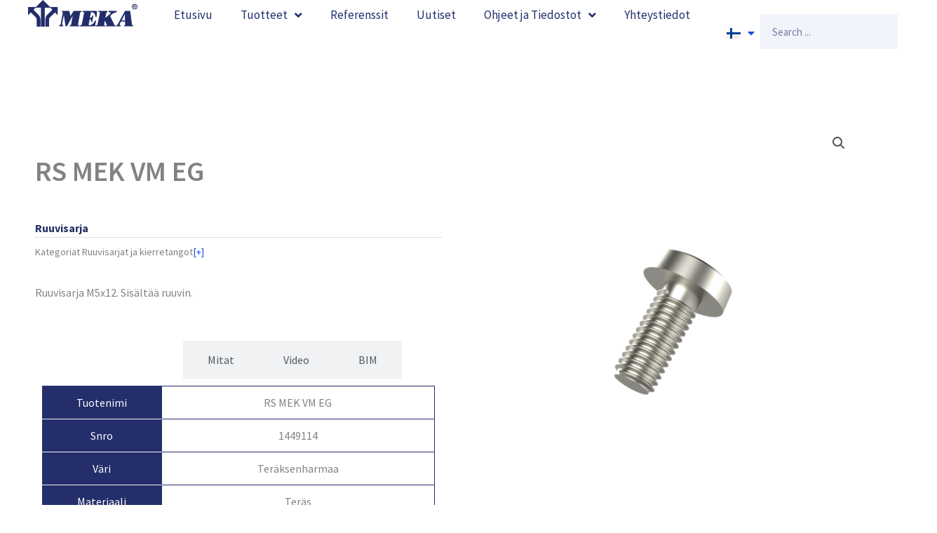

--- FILE ---
content_type: text/html; charset=UTF-8
request_url: https://meka.eu/fi/tuote/rs-mek-vm-eg/
body_size: 39306
content:
<!DOCTYPE html>
<html lang="fi">
<head>
<meta charset="UTF-8">
<meta name="viewport" content="width=device-width, initial-scale=1">
	<link rel="profile" href="https://gmpg.org/xfn/11"> 
	<meta name='robots' content='index, follow, max-image-preview:large, max-snippet:-1, max-video-preview:-1' />
<link rel="alternate" href="https://meka.eu/en/product/rs-mek-vm-eg/" hreflang="en" />
<link rel="alternate" href="https://meka.eu/fi/tuote/rs-mek-vm-eg/" hreflang="fi" />
<link rel="alternate" href="https://meka.eu/sv/produkt/rs-mek-vm-eg/" hreflang="sv" />

	<!-- This site is optimized with the Yoast SEO Premium plugin v26.3 (Yoast SEO v26.3) - https://yoast.com/wordpress/plugins/seo/ -->
	<title>RS MEK VM EG - Meka</title>
	<link rel="canonical" href="https://meka.eu/fi/tuote/rs-mek-vm-eg/" />
	<meta property="og:locale" content="fi_FI" />
	<meta property="og:locale:alternate" content="en_GB" />
	<meta property="og:locale:alternate" content="sv_SE" />
	<meta property="og:type" content="article" />
	<meta property="og:title" content="RS MEK VM EG" />
	<meta property="og:description" content="Snro: 1449114Korroosioluokka: C1-C2L: 10 K: 10 P: 15Varastossa" />
	<meta property="og:url" content="https://meka.eu/fi/tuote/rs-mek-vm-eg/" />
	<meta property="og:site_name" content="Meka" />
	<meta property="article:modified_time" content="2025-07-04T23:13:04+00:00" />
	<meta property="og:image" content="https://meka.eu/wp-content/uploads/2023/05/b71253d2-5579-4e78-86bb-910eec676c10.png" />
	<meta property="og:image:width" content="1500" />
	<meta property="og:image:height" content="1500" />
	<meta property="og:image:type" content="image/png" />
	<meta name="twitter:card" content="summary_large_image" />
	<script type="application/ld+json" class="yoast-schema-graph">{"@context":"https://schema.org","@graph":[{"@type":"WebPage","@id":"https://meka.eu/fi/tuote/rs-mek-vm-eg/","url":"https://meka.eu/fi/tuote/rs-mek-vm-eg/","name":"RS MEK VM EG - Meka","isPartOf":{"@id":"https://meka.eu/fi/#website"},"primaryImageOfPage":{"@id":"https://meka.eu/fi/tuote/rs-mek-vm-eg/#primaryimage"},"image":{"@id":"https://meka.eu/fi/tuote/rs-mek-vm-eg/#primaryimage"},"thumbnailUrl":"https://meka.eu/wp-content/uploads/2023/05/b71253d2-5579-4e78-86bb-910eec676c10.png","datePublished":"2023-01-12T06:47:34+00:00","dateModified":"2025-07-04T23:13:04+00:00","breadcrumb":{"@id":"https://meka.eu/fi/tuote/rs-mek-vm-eg/#breadcrumb"},"inLanguage":"fi","potentialAction":[{"@type":"ReadAction","target":["https://meka.eu/fi/tuote/rs-mek-vm-eg/"]}]},{"@type":"ImageObject","inLanguage":"fi","@id":"https://meka.eu/fi/tuote/rs-mek-vm-eg/#primaryimage","url":"https://meka.eu/wp-content/uploads/2023/05/b71253d2-5579-4e78-86bb-910eec676c10.png","contentUrl":"https://meka.eu/wp-content/uploads/2023/05/b71253d2-5579-4e78-86bb-910eec676c10.png","width":1500,"height":1500},{"@type":"BreadcrumbList","@id":"https://meka.eu/fi/tuote/rs-mek-vm-eg/#breadcrumb","itemListElement":[{"@type":"ListItem","position":1,"name":"Etusivu","item":"https://meka.eu/fi/"},{"@type":"ListItem","position":2,"name":"Tuotteet","item":"https://meka.eu/fi/tuotteet/"},{"@type":"ListItem","position":3,"name":"RS MEK VM EG"}]},{"@type":"WebSite","@id":"https://meka.eu/fi/#website","url":"https://meka.eu/fi/","name":"Meka","description":"Meka","publisher":{"@id":"https://meka.eu/fi/#organization"},"alternateName":"Meka","potentialAction":[{"@type":"SearchAction","target":{"@type":"EntryPoint","urlTemplate":"https://meka.eu/fi/?s={search_term_string}"},"query-input":{"@type":"PropertyValueSpecification","valueRequired":true,"valueName":"search_term_string"}}],"inLanguage":"fi"},{"@type":"Organization","@id":"https://meka.eu/fi/#organization","name":"Meka","alternateName":"Meka","url":"https://meka.eu/fi/","logo":{"@type":"ImageObject","inLanguage":"fi","@id":"https://meka.eu/fi/#/schema/logo/image/","url":"https://meka.eu/wp-content/uploads/2022/11/thumbnail_Meka-R-300x74-1.png","contentUrl":"https://meka.eu/wp-content/uploads/2022/11/thumbnail_Meka-R-300x74-1.png","width":300,"height":74,"caption":"Meka"},"image":{"@id":"https://meka.eu/fi/#/schema/logo/image/"}}]}</script>
	<!-- / Yoast SEO Premium plugin. -->


<link rel='dns-prefetch' href='//fonts.googleapis.com' />
<link rel="alternate" type="application/rss+xml" title="Meka &raquo; syöte" href="https://meka.eu/fi/feed/" />
<link rel="alternate" type="application/rss+xml" title="Meka &raquo; kommenttien syöte" href="https://meka.eu/fi/comments/feed/" />
<link rel="alternate" type="application/rss+xml" title="Meka &raquo; RS MEK VM EG kommenttien syöte" href="https://meka.eu/fi/tuote/rs-mek-vm-eg/feed/" />
<link rel="alternate" title="oEmbed (JSON)" type="application/json+oembed" href="https://meka.eu/wp-json/oembed/1.0/embed?url=https%3A%2F%2Fmeka.eu%2Ffi%2Ftuote%2Frs-mek-vm-eg%2F&#038;lang=fi" />
<link rel="alternate" title="oEmbed (XML)" type="text/xml+oembed" href="https://meka.eu/wp-json/oembed/1.0/embed?url=https%3A%2F%2Fmeka.eu%2Ffi%2Ftuote%2Frs-mek-vm-eg%2F&#038;format=xml&#038;lang=fi" />
<style id='wp-img-auto-sizes-contain-inline-css'>
img:is([sizes=auto i],[sizes^="auto," i]){contain-intrinsic-size:3000px 1500px}
/*# sourceURL=wp-img-auto-sizes-contain-inline-css */
</style>
<link rel='stylesheet' id='astra-theme-css-css' href='https://meka.eu/wp-content/themes/astra/assets/css/minified/main.min.css?ver=4.11.12' media='all' />
<style id='astra-theme-css-inline-css'>
:root{--ast-post-nav-space:0;--ast-container-default-xlg-padding:3em;--ast-container-default-lg-padding:3em;--ast-container-default-slg-padding:2em;--ast-container-default-md-padding:3em;--ast-container-default-sm-padding:3em;--ast-container-default-xs-padding:2.4em;--ast-container-default-xxs-padding:1.8em;--ast-code-block-background:#EEEEEE;--ast-comment-inputs-background:#FAFAFA;--ast-normal-container-width:1140px;--ast-narrow-container-width:750px;--ast-blog-title-font-weight:normal;--ast-blog-meta-weight:inherit;--ast-global-color-primary:var(--ast-global-color-5);--ast-global-color-secondary:var(--ast-global-color-4);--ast-global-color-alternate-background:var(--ast-global-color-7);--ast-global-color-subtle-background:var(--ast-global-color-6);--ast-bg-style-guide:#F8FAFC;--ast-shadow-style-guide:0px 0px 4px 0 #00000057;--ast-global-dark-bg-style:#fff;--ast-global-dark-lfs:#fbfbfb;--ast-widget-bg-color:#fafafa;--ast-wc-container-head-bg-color:#fbfbfb;--ast-title-layout-bg:#eeeeee;--ast-search-border-color:#e7e7e7;--ast-lifter-hover-bg:#e6e6e6;--ast-gallery-block-color:#000;--srfm-color-input-label:var(--ast-global-color-2);}html{font-size:100%;}a{color:#1850e1;}a:hover,a:focus{color:#232e6a;}body,button,input,select,textarea,.ast-button,.ast-custom-button{font-family:'Source Sans Pro',sans-serif;font-weight:400;font-size:16px;font-size:1rem;line-height:var(--ast-body-line-height,1.65em);}blockquote{color:var(--ast-global-color-8);}p,.entry-content p{margin-bottom:1em;}h1,h2,h3,h4,h5,h6,.entry-content :where(h1,h2,h3,h4,h5,h6),.site-title,.site-title a{font-family:'Roboto',sans-serif;font-weight:700;line-height:12px;}.ast-site-identity .site-title a{color:var(--ast-global-color-2);}.site-title{font-size:35px;font-size:2.1875rem;display:block;}.site-header .site-description{font-size:15px;font-size:0.9375rem;display:none;}.entry-title{font-size:40px;font-size:2.5rem;}.archive .ast-article-post .ast-article-inner,.blog .ast-article-post .ast-article-inner,.archive .ast-article-post .ast-article-inner:hover,.blog .ast-article-post .ast-article-inner:hover{overflow:hidden;}h1,.entry-content :where(h1){font-size:80px;font-size:5rem;font-weight:500;font-family:'Roboto',sans-serif;line-height:1.4em;}h2,.entry-content :where(h2){font-size:40px;font-size:2.5rem;font-weight:700;font-family:'Roboto',sans-serif;line-height:1.3em;}h3,.entry-content :where(h3){font-size:30px;font-size:1.875rem;font-weight:700;font-family:'Roboto',sans-serif;line-height:1.3em;}h4,.entry-content :where(h4){font-size:24px;font-size:1.5rem;line-height:1.2em;font-weight:700;font-family:'Roboto',sans-serif;}h5,.entry-content :where(h5){font-size:20px;font-size:1.25rem;line-height:1.2em;font-weight:700;font-family:'Roboto',sans-serif;}h6,.entry-content :where(h6){font-size:12px;font-size:0.75rem;line-height:1.25em;font-weight:700;font-family:'Roboto',sans-serif;}::selection{background-color:#1850e1;color:#ffffff;}body,h1,h2,h3,h4,h5,h6,.entry-title a,.entry-content :where(h1,h2,h3,h4,h5,h6){color:var(--ast-global-color-8);}.tagcloud a:hover,.tagcloud a:focus,.tagcloud a.current-item{color:#ffffff;border-color:#1850e1;background-color:#1850e1;}input:focus,input[type="text"]:focus,input[type="email"]:focus,input[type="url"]:focus,input[type="password"]:focus,input[type="reset"]:focus,input[type="search"]:focus,textarea:focus{border-color:#1850e1;}input[type="radio"]:checked,input[type=reset],input[type="checkbox"]:checked,input[type="checkbox"]:hover:checked,input[type="checkbox"]:focus:checked,input[type=range]::-webkit-slider-thumb{border-color:#1850e1;background-color:#1850e1;box-shadow:none;}.site-footer a:hover + .post-count,.site-footer a:focus + .post-count{background:#1850e1;border-color:#1850e1;}.single .nav-links .nav-previous,.single .nav-links .nav-next{color:#1850e1;}.entry-meta,.entry-meta *{line-height:1.45;color:#1850e1;}.entry-meta a:not(.ast-button):hover,.entry-meta a:not(.ast-button):hover *,.entry-meta a:not(.ast-button):focus,.entry-meta a:not(.ast-button):focus *,.page-links > .page-link,.page-links .page-link:hover,.post-navigation a:hover{color:#232e6a;}#cat option,.secondary .calendar_wrap thead a,.secondary .calendar_wrap thead a:visited{color:#1850e1;}.secondary .calendar_wrap #today,.ast-progress-val span{background:#1850e1;}.secondary a:hover + .post-count,.secondary a:focus + .post-count{background:#1850e1;border-color:#1850e1;}.calendar_wrap #today > a{color:#ffffff;}.page-links .page-link,.single .post-navigation a{color:#1850e1;}.ast-search-menu-icon .search-form button.search-submit{padding:0 4px;}.ast-search-menu-icon form.search-form{padding-right:0;}.ast-search-menu-icon.slide-search input.search-field{width:0;}.ast-header-search .ast-search-menu-icon.ast-dropdown-active .search-form,.ast-header-search .ast-search-menu-icon.ast-dropdown-active .search-field:focus{transition:all 0.2s;}.search-form input.search-field:focus{outline:none;}.ast-archive-title{color:#232e6a;}.widget-title,.widget .wp-block-heading{font-size:22px;font-size:1.375rem;color:#232e6a;}.ast-search-menu-icon.slide-search a:focus-visible:focus-visible,.astra-search-icon:focus-visible,#close:focus-visible,a:focus-visible,.ast-menu-toggle:focus-visible,.site .skip-link:focus-visible,.wp-block-loginout input:focus-visible,.wp-block-search.wp-block-search__button-inside .wp-block-search__inside-wrapper,.ast-header-navigation-arrow:focus-visible,.woocommerce .wc-proceed-to-checkout > .checkout-button:focus-visible,.woocommerce .woocommerce-MyAccount-navigation ul li a:focus-visible,.ast-orders-table__row .ast-orders-table__cell:focus-visible,.woocommerce .woocommerce-order-details .order-again > .button:focus-visible,.woocommerce .woocommerce-message a.button.wc-forward:focus-visible,.woocommerce #minus_qty:focus-visible,.woocommerce #plus_qty:focus-visible,a#ast-apply-coupon:focus-visible,.woocommerce .woocommerce-info a:focus-visible,.woocommerce .astra-shop-summary-wrap a:focus-visible,.woocommerce a.wc-forward:focus-visible,#ast-apply-coupon:focus-visible,.woocommerce-js .woocommerce-mini-cart-item a.remove:focus-visible,#close:focus-visible,.button.search-submit:focus-visible,#search_submit:focus,.normal-search:focus-visible,.ast-header-account-wrap:focus-visible,.woocommerce .ast-on-card-button.ast-quick-view-trigger:focus,.astra-cart-drawer-close:focus,.ast-single-variation:focus,.ast-woocommerce-product-gallery__image:focus,.ast-button:focus,.woocommerce-product-gallery--with-images [data-controls="prev"]:focus-visible,.woocommerce-product-gallery--with-images [data-controls="next"]:focus-visible{outline-style:dotted;outline-color:inherit;outline-width:thin;}input:focus,input[type="text"]:focus,input[type="email"]:focus,input[type="url"]:focus,input[type="password"]:focus,input[type="reset"]:focus,input[type="search"]:focus,input[type="number"]:focus,textarea:focus,.wp-block-search__input:focus,[data-section="section-header-mobile-trigger"] .ast-button-wrap .ast-mobile-menu-trigger-minimal:focus,.ast-mobile-popup-drawer.active .menu-toggle-close:focus,.woocommerce-ordering select.orderby:focus,#ast-scroll-top:focus,#coupon_code:focus,.woocommerce-page #comment:focus,.woocommerce #reviews #respond input#submit:focus,.woocommerce a.add_to_cart_button:focus,.woocommerce .button.single_add_to_cart_button:focus,.woocommerce .woocommerce-cart-form button:focus,.woocommerce .woocommerce-cart-form__cart-item .quantity .qty:focus,.woocommerce .woocommerce-billing-fields .woocommerce-billing-fields__field-wrapper .woocommerce-input-wrapper > .input-text:focus,.woocommerce #order_comments:focus,.woocommerce #place_order:focus,.woocommerce .woocommerce-address-fields .woocommerce-address-fields__field-wrapper .woocommerce-input-wrapper > .input-text:focus,.woocommerce .woocommerce-MyAccount-content form button:focus,.woocommerce .woocommerce-MyAccount-content .woocommerce-EditAccountForm .woocommerce-form-row .woocommerce-Input.input-text:focus,.woocommerce .ast-woocommerce-container .woocommerce-pagination ul.page-numbers li a:focus,body #content .woocommerce form .form-row .select2-container--default .select2-selection--single:focus,#ast-coupon-code:focus,.woocommerce.woocommerce-js .quantity input[type=number]:focus,.woocommerce-js .woocommerce-mini-cart-item .quantity input[type=number]:focus,.woocommerce p#ast-coupon-trigger:focus{border-style:dotted;border-color:inherit;border-width:thin;}input{outline:none;}.woocommerce-js input[type=text]:focus,.woocommerce-js input[type=email]:focus,.woocommerce-js textarea:focus,input[type=number]:focus,.comments-area textarea#comment:focus,.comments-area textarea#comment:active,.comments-area .ast-comment-formwrap input[type="text"]:focus,.comments-area .ast-comment-formwrap input[type="text"]:active{outline-style:unset;outline-color:inherit;outline-width:thin;}.ast-logo-title-inline .site-logo-img{padding-right:1em;}.site-logo-img img{ transition:all 0.2s linear;}body .ast-oembed-container *{position:absolute;top:0;width:100%;height:100%;left:0;}body .wp-block-embed-pocket-casts .ast-oembed-container *{position:unset;}.ast-single-post-featured-section + article {margin-top: 2em;}.site-content .ast-single-post-featured-section img {width: 100%;overflow: hidden;object-fit: cover;}.site > .ast-single-related-posts-container {margin-top: 0;}@media (min-width: 922px) {.ast-desktop .ast-container--narrow {max-width: var(--ast-narrow-container-width);margin: 0 auto;}}.ast-page-builder-template .hentry {margin: 0;}.ast-page-builder-template .site-content > .ast-container {max-width: 100%;padding: 0;}.ast-page-builder-template .site .site-content #primary {padding: 0;margin: 0;}.ast-page-builder-template .no-results {text-align: center;margin: 4em auto;}.ast-page-builder-template .ast-pagination {padding: 2em;}.ast-page-builder-template .entry-header.ast-no-title.ast-no-thumbnail {margin-top: 0;}.ast-page-builder-template .entry-header.ast-header-without-markup {margin-top: 0;margin-bottom: 0;}.ast-page-builder-template .entry-header.ast-no-title.ast-no-meta {margin-bottom: 0;}.ast-page-builder-template.single .post-navigation {padding-bottom: 2em;}.ast-page-builder-template.single-post .site-content > .ast-container {max-width: 100%;}.ast-page-builder-template .entry-header {margin-top: 2em;margin-left: auto;margin-right: auto;}.ast-single-post.ast-page-builder-template .site-main > article,.woocommerce.ast-page-builder-template .site-main {padding-top: 2em;padding-left: 20px;padding-right: 20px;}.ast-page-builder-template .ast-archive-description {margin: 2em auto 0;padding-left: 20px;padding-right: 20px;}.ast-page-builder-template .ast-row {margin-left: 0;margin-right: 0;}.single.ast-page-builder-template .entry-header + .entry-content,.single.ast-page-builder-template .ast-single-entry-banner + .site-content article .entry-content {margin-bottom: 2em;}@media(min-width: 921px) {.ast-page-builder-template.archive.ast-right-sidebar .ast-row article,.ast-page-builder-template.archive.ast-left-sidebar .ast-row article {padding-left: 0;padding-right: 0;}}@media (max-width:921.9px){#ast-desktop-header{display:none;}}@media (min-width:922px){#ast-mobile-header{display:none;}}@media( max-width: 420px ) {.single .nav-links .nav-previous,.single .nav-links .nav-next {width: 100%;text-align: center;}}.wp-block-buttons.aligncenter{justify-content:center;}@media (max-width:921px){.ast-theme-transparent-header #primary,.ast-theme-transparent-header #secondary{padding:0;}}@media (max-width:921px){.ast-plain-container.ast-no-sidebar #primary{padding:0;}}.ast-plain-container.ast-no-sidebar #primary{margin-top:0;margin-bottom:0;}@media (min-width:1200px){.ast-plain-container.ast-no-sidebar #primary{margin-top:60px;margin-bottom:60px;}}.wp-block-button.is-style-outline .wp-block-button__link{border-color:#ffffff;border-top-width:1px;border-right-width:1px;border-bottom-width:1px;border-left-width:1px;}div.wp-block-button.is-style-outline > .wp-block-button__link:not(.has-text-color),div.wp-block-button.wp-block-button__link.is-style-outline:not(.has-text-color){color:#ffffff;}.wp-block-button.is-style-outline .wp-block-button__link:hover,.wp-block-buttons .wp-block-button.is-style-outline .wp-block-button__link:focus,.wp-block-buttons .wp-block-button.is-style-outline > .wp-block-button__link:not(.has-text-color):hover,.wp-block-buttons .wp-block-button.wp-block-button__link.is-style-outline:not(.has-text-color):hover{color:#ffffff;background-color:#232e6a;border-color:#232e6a;}.post-page-numbers.current .page-link,.ast-pagination .page-numbers.current{color:#ffffff;border-color:#1850e1;background-color:#1850e1;}.wp-block-button.is-style-outline .wp-block-button__link{border-top-width:1px;border-right-width:1px;border-bottom-width:1px;border-left-width:1px;}.wp-block-button.is-style-outline .wp-block-button__link.wp-element-button,.ast-outline-button{border-color:#ffffff;font-family:inherit;font-weight:inherit;font-size:16px;font-size:1rem;line-height:1em;border-top-left-radius:10px;border-top-right-radius:10px;border-bottom-right-radius:10px;border-bottom-left-radius:10px;}.wp-block-buttons .wp-block-button.is-style-outline > .wp-block-button__link:not(.has-text-color),.wp-block-buttons .wp-block-button.wp-block-button__link.is-style-outline:not(.has-text-color),.ast-outline-button{color:#ffffff;}.wp-block-button.is-style-outline .wp-block-button__link:hover,.wp-block-buttons .wp-block-button.is-style-outline .wp-block-button__link:focus,.wp-block-buttons .wp-block-button.is-style-outline > .wp-block-button__link:not(.has-text-color):hover,.wp-block-buttons .wp-block-button.wp-block-button__link.is-style-outline:not(.has-text-color):hover,.ast-outline-button:hover,.ast-outline-button:focus,.wp-block-uagb-buttons-child .uagb-buttons-repeater.ast-outline-button:hover,.wp-block-uagb-buttons-child .uagb-buttons-repeater.ast-outline-button:focus{color:#ffffff;background-color:#232e6a;border-color:#232e6a;}.wp-block-button .wp-block-button__link.wp-element-button.is-style-outline:not(.has-background),.wp-block-button.is-style-outline>.wp-block-button__link.wp-element-button:not(.has-background),.ast-outline-button{background-color:#ffffff;}.entry-content[data-ast-blocks-layout] > figure{margin-bottom:1em;}h1.widget-title{font-weight:500;}h2.widget-title{font-weight:700;}h3.widget-title{font-weight:700;}.elementor-widget-container .elementor-loop-container .e-loop-item[data-elementor-type="loop-item"]{width:100%;}#page{display:flex;flex-direction:column;min-height:100vh;}.ast-404-layout-1 h1.page-title{color:var(--ast-global-color-2);}.single .post-navigation a{line-height:1em;height:inherit;}.error-404 .page-sub-title{font-size:1.5rem;font-weight:inherit;}.search .site-content .content-area .search-form{margin-bottom:0;}#page .site-content{flex-grow:1;}.widget{margin-bottom:1.25em;}#secondary li{line-height:1.5em;}#secondary .wp-block-group h2{margin-bottom:0.7em;}#secondary h2{font-size:1.7rem;}.ast-separate-container .ast-article-post,.ast-separate-container .ast-article-single,.ast-separate-container .comment-respond{padding:3em;}.ast-separate-container .ast-article-single .ast-article-single{padding:0;}.ast-article-single .wp-block-post-template-is-layout-grid{padding-left:0;}.ast-separate-container .comments-title,.ast-narrow-container .comments-title{padding:1.5em 2em;}.ast-page-builder-template .comment-form-textarea,.ast-comment-formwrap .ast-grid-common-col{padding:0;}.ast-comment-formwrap{padding:0;display:inline-flex;column-gap:20px;width:100%;margin-left:0;margin-right:0;}.comments-area textarea#comment:focus,.comments-area textarea#comment:active,.comments-area .ast-comment-formwrap input[type="text"]:focus,.comments-area .ast-comment-formwrap input[type="text"]:active {box-shadow:none;outline:none;}.archive.ast-page-builder-template .entry-header{margin-top:2em;}.ast-page-builder-template .ast-comment-formwrap{width:100%;}.entry-title{margin-bottom:0.5em;}.ast-archive-description p{font-size:inherit;font-weight:inherit;line-height:inherit;}.ast-separate-container .ast-comment-list li.depth-1,.hentry{margin-bottom:2em;}@media (min-width:921px){.ast-left-sidebar.ast-page-builder-template #secondary,.archive.ast-right-sidebar.ast-page-builder-template .site-main{padding-left:20px;padding-right:20px;}}@media (max-width:544px){.ast-comment-formwrap.ast-row{column-gap:10px;display:inline-block;}#ast-commentform .ast-grid-common-col{position:relative;width:100%;}}@media (min-width:1201px){.ast-separate-container .ast-article-post,.ast-separate-container .ast-article-single,.ast-separate-container .ast-author-box,.ast-separate-container .ast-404-layout-1,.ast-separate-container .no-results{padding:3em;}}@media (max-width:921px){.ast-left-sidebar #content > .ast-container{display:flex;flex-direction:column-reverse;width:100%;}}@media (min-width:922px){.ast-separate-container.ast-right-sidebar #primary,.ast-separate-container.ast-left-sidebar #primary{border:0;}.search-no-results.ast-separate-container #primary{margin-bottom:4em;}}.elementor-widget-button .elementor-button{border-style:solid;text-decoration:none;border-top-width:1px;border-right-width:1px;border-left-width:1px;border-bottom-width:1px;}body .elementor-button.elementor-size-sm,body .elementor-button.elementor-size-xs,body .elementor-button.elementor-size-md,body .elementor-button.elementor-size-lg,body .elementor-button.elementor-size-xl,body .elementor-button{border-top-left-radius:10px;border-top-right-radius:10px;border-bottom-right-radius:10px;border-bottom-left-radius:10px;padding-top:10px;padding-right:20px;padding-bottom:10px;padding-left:20px;}@media (max-width:921px){.elementor-widget-button .elementor-button.elementor-size-sm,.elementor-widget-button .elementor-button.elementor-size-xs,.elementor-widget-button .elementor-button.elementor-size-md,.elementor-widget-button .elementor-button.elementor-size-lg,.elementor-widget-button .elementor-button.elementor-size-xl,.elementor-widget-button .elementor-button{padding-top:14px;padding-right:28px;padding-bottom:14px;padding-left:28px;}}@media (max-width:544px){.elementor-widget-button .elementor-button.elementor-size-sm,.elementor-widget-button .elementor-button.elementor-size-xs,.elementor-widget-button .elementor-button.elementor-size-md,.elementor-widget-button .elementor-button.elementor-size-lg,.elementor-widget-button .elementor-button.elementor-size-xl,.elementor-widget-button .elementor-button{padding-top:12px;padding-right:24px;padding-bottom:12px;padding-left:24px;}}.elementor-widget-button .elementor-button{border-color:#ffffff;background-color:#ffffff;}.elementor-widget-button .elementor-button:hover,.elementor-widget-button .elementor-button:focus{color:#ffffff;background-color:#232e6a;border-color:#232e6a;}.wp-block-button .wp-block-button__link ,.elementor-widget-button .elementor-button{color:#232e6a;}.elementor-widget-button .elementor-button{font-size:16px;font-size:1rem;line-height:1.5em;}body .elementor-button.elementor-size-sm,body .elementor-button.elementor-size-xs,body .elementor-button.elementor-size-md,body .elementor-button.elementor-size-lg,body .elementor-button.elementor-size-xl,body .elementor-button{font-size:16px;font-size:1rem;}.wp-block-button .wp-block-button__link:hover,.wp-block-button .wp-block-button__link:focus{color:#ffffff;background-color:#232e6a;border-color:#232e6a;}.elementor-widget-heading h1.elementor-heading-title{line-height:1.4em;}.elementor-widget-heading h2.elementor-heading-title{line-height:1.3em;}.elementor-widget-heading h3.elementor-heading-title{line-height:1.3em;}.elementor-widget-heading h4.elementor-heading-title{line-height:1.2em;}.elementor-widget-heading h5.elementor-heading-title{line-height:1.2em;}.elementor-widget-heading h6.elementor-heading-title{line-height:1.25em;}.wp-block-button .wp-block-button__link,.wp-block-search .wp-block-search__button,body .wp-block-file .wp-block-file__button{border-style:solid;border-top-width:1px;border-right-width:1px;border-left-width:1px;border-bottom-width:1px;border-color:#ffffff;background-color:#ffffff;color:#232e6a;font-family:inherit;font-weight:inherit;line-height:1.5em;font-size:16px;font-size:1rem;border-top-left-radius:10px;border-top-right-radius:10px;border-bottom-right-radius:10px;border-bottom-left-radius:10px;padding-top:10px;padding-right:20px;padding-bottom:10px;padding-left:20px;}@media (max-width:921px){.wp-block-button .wp-block-button__link,.wp-block-search .wp-block-search__button,body .wp-block-file .wp-block-file__button{padding-top:14px;padding-right:28px;padding-bottom:14px;padding-left:28px;}}@media (max-width:544px){.wp-block-button .wp-block-button__link,.wp-block-search .wp-block-search__button,body .wp-block-file .wp-block-file__button{padding-top:12px;padding-right:24px;padding-bottom:12px;padding-left:24px;}}.menu-toggle,button,.ast-button,.ast-custom-button,.button,input#submit,input[type="button"],input[type="submit"],input[type="reset"],form[CLASS*="wp-block-search__"].wp-block-search .wp-block-search__inside-wrapper .wp-block-search__button,body .wp-block-file .wp-block-file__button,.search .search-submit{border-style:solid;border-top-width:1px;border-right-width:1px;border-left-width:1px;border-bottom-width:1px;color:#232e6a;border-color:#ffffff;background-color:#ffffff;padding-top:10px;padding-right:20px;padding-bottom:10px;padding-left:20px;font-family:inherit;font-weight:inherit;font-size:16px;font-size:1rem;line-height:1.5em;border-top-left-radius:10px;border-top-right-radius:10px;border-bottom-right-radius:10px;border-bottom-left-radius:10px;}button:focus,.menu-toggle:hover,button:hover,.ast-button:hover,.ast-custom-button:hover .button:hover,.ast-custom-button:hover ,input[type=reset]:hover,input[type=reset]:focus,input#submit:hover,input#submit:focus,input[type="button"]:hover,input[type="button"]:focus,input[type="submit"]:hover,input[type="submit"]:focus,form[CLASS*="wp-block-search__"].wp-block-search .wp-block-search__inside-wrapper .wp-block-search__button:hover,form[CLASS*="wp-block-search__"].wp-block-search .wp-block-search__inside-wrapper .wp-block-search__button:focus,body .wp-block-file .wp-block-file__button:hover,body .wp-block-file .wp-block-file__button:focus{color:#ffffff;background-color:#232e6a;border-color:#232e6a;}form[CLASS*="wp-block-search__"].wp-block-search .wp-block-search__inside-wrapper .wp-block-search__button.has-icon{padding-top:calc(10px - 3px);padding-right:calc(20px - 3px);padding-bottom:calc(10px - 3px);padding-left:calc(20px - 3px);}@media (max-width:921px){.menu-toggle,button,.ast-button,.ast-custom-button,.button,input#submit,input[type="button"],input[type="submit"],input[type="reset"],form[CLASS*="wp-block-search__"].wp-block-search .wp-block-search__inside-wrapper .wp-block-search__button,body .wp-block-file .wp-block-file__button,.search .search-submit{padding-top:14px;padding-right:28px;padding-bottom:14px;padding-left:28px;}}@media (max-width:544px){.menu-toggle,button,.ast-button,.ast-custom-button,.button,input#submit,input[type="button"],input[type="submit"],input[type="reset"],form[CLASS*="wp-block-search__"].wp-block-search .wp-block-search__inside-wrapper .wp-block-search__button,body .wp-block-file .wp-block-file__button,.search .search-submit{padding-top:12px;padding-right:24px;padding-bottom:12px;padding-left:24px;}}@media (max-width:921px){.ast-mobile-header-stack .main-header-bar .ast-search-menu-icon{display:inline-block;}.ast-header-break-point.ast-header-custom-item-outside .ast-mobile-header-stack .main-header-bar .ast-search-icon{margin:0;}.ast-comment-avatar-wrap img{max-width:2.5em;}.ast-comment-meta{padding:0 1.8888em 1.3333em;}.ast-separate-container .ast-comment-list li.depth-1{padding:1.5em 2.14em;}.ast-separate-container .comment-respond{padding:2em 2.14em;}}@media (min-width:544px){.ast-container{max-width:100%;}}@media (max-width:544px){.ast-separate-container .ast-article-post,.ast-separate-container .ast-article-single,.ast-separate-container .comments-title,.ast-separate-container .ast-archive-description{padding:1.5em 1em;}.ast-separate-container #content .ast-container{padding-left:0.54em;padding-right:0.54em;}.ast-separate-container .ast-comment-list .bypostauthor{padding:.5em;}.ast-search-menu-icon.ast-dropdown-active .search-field{width:170px;}} #ast-mobile-header .ast-site-header-cart-li a{pointer-events:none;}.ast-separate-container{background-color:var(--ast-global-color-4);background-image:none;}@media (max-width:921px){.site-title{display:block;}.site-header .site-description{display:none;}h1,.entry-content :where(h1){font-size:30px;}h2,.entry-content :where(h2){font-size:25px;}h3,.entry-content :where(h3){font-size:20px;}}@media (max-width:544px){.site-title{display:block;}.site-header .site-description{display:none;}h1,.entry-content :where(h1){font-size:30px;}h2,.entry-content :where(h2){font-size:25px;}h3,.entry-content :where(h3){font-size:20px;}}@media (max-width:921px){html{font-size:91.2%;}}@media (max-width:544px){html{font-size:91.2%;}}@media (min-width:922px){.ast-container{max-width:1180px;}}@media (min-width:922px){.site-content .ast-container{display:flex;}}@media (max-width:921px){.site-content .ast-container{flex-direction:column;}}@media (min-width:922px){.blog .site-content > .ast-container,.archive .site-content > .ast-container,.search .site-content > .ast-container{max-width:1200px;}}@media (min-width:922px){.main-header-menu .sub-menu .menu-item.ast-left-align-sub-menu:hover > .sub-menu,.main-header-menu .sub-menu .menu-item.ast-left-align-sub-menu.focus > .sub-menu{margin-left:-0px;}}.site .comments-area{padding-bottom:3em;}.wp-block-file {display: flex;align-items: center;flex-wrap: wrap;justify-content: space-between;}.wp-block-pullquote {border: none;}.wp-block-pullquote blockquote::before {content: "\201D";font-family: "Helvetica",sans-serif;display: flex;transform: rotate( 180deg );font-size: 6rem;font-style: normal;line-height: 1;font-weight: bold;align-items: center;justify-content: center;}.has-text-align-right > blockquote::before {justify-content: flex-start;}.has-text-align-left > blockquote::before {justify-content: flex-end;}figure.wp-block-pullquote.is-style-solid-color blockquote {max-width: 100%;text-align: inherit;}:root {--wp--custom--ast-default-block-top-padding: 3em;--wp--custom--ast-default-block-right-padding: 3em;--wp--custom--ast-default-block-bottom-padding: 3em;--wp--custom--ast-default-block-left-padding: 3em;--wp--custom--ast-container-width: 1140px;--wp--custom--ast-content-width-size: 1140px;--wp--custom--ast-wide-width-size: calc(1140px + var(--wp--custom--ast-default-block-left-padding) + var(--wp--custom--ast-default-block-right-padding));}.ast-narrow-container {--wp--custom--ast-content-width-size: 750px;--wp--custom--ast-wide-width-size: 750px;}@media(max-width: 921px) {:root {--wp--custom--ast-default-block-top-padding: 3em;--wp--custom--ast-default-block-right-padding: 2em;--wp--custom--ast-default-block-bottom-padding: 3em;--wp--custom--ast-default-block-left-padding: 2em;}}@media(max-width: 544px) {:root {--wp--custom--ast-default-block-top-padding: 3em;--wp--custom--ast-default-block-right-padding: 1.5em;--wp--custom--ast-default-block-bottom-padding: 3em;--wp--custom--ast-default-block-left-padding: 1.5em;}}.entry-content > .wp-block-group,.entry-content > .wp-block-cover,.entry-content > .wp-block-columns {padding-top: var(--wp--custom--ast-default-block-top-padding);padding-right: var(--wp--custom--ast-default-block-right-padding);padding-bottom: var(--wp--custom--ast-default-block-bottom-padding);padding-left: var(--wp--custom--ast-default-block-left-padding);}.ast-plain-container.ast-no-sidebar .entry-content > .alignfull,.ast-page-builder-template .ast-no-sidebar .entry-content > .alignfull {margin-left: calc( -50vw + 50%);margin-right: calc( -50vw + 50%);max-width: 100vw;width: 100vw;}.ast-plain-container.ast-no-sidebar .entry-content .alignfull .alignfull,.ast-page-builder-template.ast-no-sidebar .entry-content .alignfull .alignfull,.ast-plain-container.ast-no-sidebar .entry-content .alignfull .alignwide,.ast-page-builder-template.ast-no-sidebar .entry-content .alignfull .alignwide,.ast-plain-container.ast-no-sidebar .entry-content .alignwide .alignfull,.ast-page-builder-template.ast-no-sidebar .entry-content .alignwide .alignfull,.ast-plain-container.ast-no-sidebar .entry-content .alignwide .alignwide,.ast-page-builder-template.ast-no-sidebar .entry-content .alignwide .alignwide,.ast-plain-container.ast-no-sidebar .entry-content .wp-block-column .alignfull,.ast-page-builder-template.ast-no-sidebar .entry-content .wp-block-column .alignfull,.ast-plain-container.ast-no-sidebar .entry-content .wp-block-column .alignwide,.ast-page-builder-template.ast-no-sidebar .entry-content .wp-block-column .alignwide {margin-left: auto;margin-right: auto;width: 100%;}[data-ast-blocks-layout] .wp-block-separator:not(.is-style-dots) {height: 0;}[data-ast-blocks-layout] .wp-block-separator {margin: 20px auto;}[data-ast-blocks-layout] .wp-block-separator:not(.is-style-wide):not(.is-style-dots) {max-width: 100px;}[data-ast-blocks-layout] .wp-block-separator.has-background {padding: 0;}.entry-content[data-ast-blocks-layout] > * {max-width: var(--wp--custom--ast-content-width-size);margin-left: auto;margin-right: auto;}.entry-content[data-ast-blocks-layout] > .alignwide {max-width: var(--wp--custom--ast-wide-width-size);}.entry-content[data-ast-blocks-layout] .alignfull {max-width: none;}.entry-content .wp-block-columns {margin-bottom: 0;}blockquote {margin: 1.5em;border-color: rgba(0,0,0,0.05);}.wp-block-quote:not(.has-text-align-right):not(.has-text-align-center) {border-left: 5px solid rgba(0,0,0,0.05);}.has-text-align-right > blockquote,blockquote.has-text-align-right {border-right: 5px solid rgba(0,0,0,0.05);}.has-text-align-left > blockquote,blockquote.has-text-align-left {border-left: 5px solid rgba(0,0,0,0.05);}.wp-block-site-tagline,.wp-block-latest-posts .read-more {margin-top: 15px;}.wp-block-loginout p label {display: block;}.wp-block-loginout p:not(.login-remember):not(.login-submit) input {width: 100%;}.wp-block-loginout input:focus {border-color: transparent;}.wp-block-loginout input:focus {outline: thin dotted;}.entry-content .wp-block-media-text .wp-block-media-text__content {padding: 0 0 0 8%;}.entry-content .wp-block-media-text.has-media-on-the-right .wp-block-media-text__content {padding: 0 8% 0 0;}.entry-content .wp-block-media-text.has-background .wp-block-media-text__content {padding: 8%;}.entry-content .wp-block-cover:not([class*="background-color"]):not(.has-text-color.has-link-color) .wp-block-cover__inner-container,.entry-content .wp-block-cover:not([class*="background-color"]) .wp-block-cover-image-text,.entry-content .wp-block-cover:not([class*="background-color"]) .wp-block-cover-text,.entry-content .wp-block-cover-image:not([class*="background-color"]) .wp-block-cover__inner-container,.entry-content .wp-block-cover-image:not([class*="background-color"]) .wp-block-cover-image-text,.entry-content .wp-block-cover-image:not([class*="background-color"]) .wp-block-cover-text {color: var(--ast-global-color-primary,var(--ast-global-color-5));}.wp-block-loginout .login-remember input {width: 1.1rem;height: 1.1rem;margin: 0 5px 4px 0;vertical-align: middle;}.wp-block-latest-posts > li > *:first-child,.wp-block-latest-posts:not(.is-grid) > li:first-child {margin-top: 0;}.entry-content > .wp-block-buttons,.entry-content > .wp-block-uagb-buttons {margin-bottom: 1.5em;}.wp-block-search__inside-wrapper .wp-block-search__input {padding: 0 10px;color: var(--ast-global-color-3);background: var(--ast-global-color-primary,var(--ast-global-color-5));border-color: var(--ast-border-color);}.wp-block-latest-posts .read-more {margin-bottom: 1.5em;}.wp-block-search__no-button .wp-block-search__inside-wrapper .wp-block-search__input {padding-top: 5px;padding-bottom: 5px;}.wp-block-latest-posts .wp-block-latest-posts__post-date,.wp-block-latest-posts .wp-block-latest-posts__post-author {font-size: 1rem;}.wp-block-latest-posts > li > *,.wp-block-latest-posts:not(.is-grid) > li {margin-top: 12px;margin-bottom: 12px;}.ast-page-builder-template .entry-content[data-ast-blocks-layout] > *,.ast-page-builder-template .entry-content[data-ast-blocks-layout] > .alignfull:where(:not(.wp-block-group):not(.uagb-is-root-container):not(.spectra-is-root-container)) > * {max-width: none;}.ast-page-builder-template .entry-content[data-ast-blocks-layout] > .alignwide:where(:not(.uagb-is-root-container):not(.spectra-is-root-container)) > * {max-width: var(--wp--custom--ast-wide-width-size);}.ast-page-builder-template .entry-content[data-ast-blocks-layout] > .inherit-container-width > *,.ast-page-builder-template .entry-content[data-ast-blocks-layout] > *:not(.wp-block-group):where(:not(.uagb-is-root-container):not(.spectra-is-root-container)) > *,.entry-content[data-ast-blocks-layout] > .wp-block-cover .wp-block-cover__inner-container {max-width: var(--wp--custom--ast-content-width-size) ;margin-left: auto;margin-right: auto;}.entry-content[data-ast-blocks-layout] .wp-block-cover:not(.alignleft):not(.alignright) {width: auto;}@media(max-width: 1200px) {.ast-separate-container .entry-content > .alignfull,.ast-separate-container .entry-content[data-ast-blocks-layout] > .alignwide,.ast-plain-container .entry-content[data-ast-blocks-layout] > .alignwide,.ast-plain-container .entry-content .alignfull {margin-left: calc(-1 * min(var(--ast-container-default-xlg-padding),20px)) ;margin-right: calc(-1 * min(var(--ast-container-default-xlg-padding),20px));}}@media(min-width: 1201px) {.ast-separate-container .entry-content > .alignfull {margin-left: calc(-1 * var(--ast-container-default-xlg-padding) );margin-right: calc(-1 * var(--ast-container-default-xlg-padding) );}.ast-separate-container .entry-content[data-ast-blocks-layout] > .alignwide,.ast-plain-container .entry-content[data-ast-blocks-layout] > .alignwide {margin-left: calc(-1 * var(--wp--custom--ast-default-block-left-padding) );margin-right: calc(-1 * var(--wp--custom--ast-default-block-right-padding) );}}@media(min-width: 921px) {.ast-separate-container .entry-content .wp-block-group.alignwide:not(.inherit-container-width) > :where(:not(.alignleft):not(.alignright)),.ast-plain-container .entry-content .wp-block-group.alignwide:not(.inherit-container-width) > :where(:not(.alignleft):not(.alignright)) {max-width: calc( var(--wp--custom--ast-content-width-size) + 80px );}.ast-plain-container.ast-right-sidebar .entry-content[data-ast-blocks-layout] .alignfull,.ast-plain-container.ast-left-sidebar .entry-content[data-ast-blocks-layout] .alignfull {margin-left: -60px;margin-right: -60px;}}@media(min-width: 544px) {.entry-content > .alignleft {margin-right: 20px;}.entry-content > .alignright {margin-left: 20px;}}@media (max-width:544px){.wp-block-columns .wp-block-column:not(:last-child){margin-bottom:20px;}.wp-block-latest-posts{margin:0;}}@media( max-width: 600px ) {.entry-content .wp-block-media-text .wp-block-media-text__content,.entry-content .wp-block-media-text.has-media-on-the-right .wp-block-media-text__content {padding: 8% 0 0;}.entry-content .wp-block-media-text.has-background .wp-block-media-text__content {padding: 8%;}}.ast-narrow-container .site-content .wp-block-uagb-image--align-full .wp-block-uagb-image__figure {max-width: 100%;margin-left: auto;margin-right: auto;}:root .has-ast-global-color-0-color{color:var(--ast-global-color-0);}:root .has-ast-global-color-0-background-color{background-color:var(--ast-global-color-0);}:root .wp-block-button .has-ast-global-color-0-color{color:var(--ast-global-color-0);}:root .wp-block-button .has-ast-global-color-0-background-color{background-color:var(--ast-global-color-0);}:root .has-ast-global-color-1-color{color:var(--ast-global-color-1);}:root .has-ast-global-color-1-background-color{background-color:var(--ast-global-color-1);}:root .wp-block-button .has-ast-global-color-1-color{color:var(--ast-global-color-1);}:root .wp-block-button .has-ast-global-color-1-background-color{background-color:var(--ast-global-color-1);}:root .has-ast-global-color-2-color{color:var(--ast-global-color-2);}:root .has-ast-global-color-2-background-color{background-color:var(--ast-global-color-2);}:root .wp-block-button .has-ast-global-color-2-color{color:var(--ast-global-color-2);}:root .wp-block-button .has-ast-global-color-2-background-color{background-color:var(--ast-global-color-2);}:root .has-ast-global-color-3-color{color:var(--ast-global-color-3);}:root .has-ast-global-color-3-background-color{background-color:var(--ast-global-color-3);}:root .wp-block-button .has-ast-global-color-3-color{color:var(--ast-global-color-3);}:root .wp-block-button .has-ast-global-color-3-background-color{background-color:var(--ast-global-color-3);}:root .has-ast-global-color-4-color{color:var(--ast-global-color-4);}:root .has-ast-global-color-4-background-color{background-color:var(--ast-global-color-4);}:root .wp-block-button .has-ast-global-color-4-color{color:var(--ast-global-color-4);}:root .wp-block-button .has-ast-global-color-4-background-color{background-color:var(--ast-global-color-4);}:root .has-ast-global-color-5-color{color:var(--ast-global-color-5);}:root .has-ast-global-color-5-background-color{background-color:var(--ast-global-color-5);}:root .wp-block-button .has-ast-global-color-5-color{color:var(--ast-global-color-5);}:root .wp-block-button .has-ast-global-color-5-background-color{background-color:var(--ast-global-color-5);}:root .has-ast-global-color-6-color{color:var(--ast-global-color-6);}:root .has-ast-global-color-6-background-color{background-color:var(--ast-global-color-6);}:root .wp-block-button .has-ast-global-color-6-color{color:var(--ast-global-color-6);}:root .wp-block-button .has-ast-global-color-6-background-color{background-color:var(--ast-global-color-6);}:root .has-ast-global-color-7-color{color:var(--ast-global-color-7);}:root .has-ast-global-color-7-background-color{background-color:var(--ast-global-color-7);}:root .wp-block-button .has-ast-global-color-7-color{color:var(--ast-global-color-7);}:root .wp-block-button .has-ast-global-color-7-background-color{background-color:var(--ast-global-color-7);}:root .has-ast-global-color-8-color{color:var(--ast-global-color-8);}:root .has-ast-global-color-8-background-color{background-color:var(--ast-global-color-8);}:root .wp-block-button .has-ast-global-color-8-color{color:var(--ast-global-color-8);}:root .wp-block-button .has-ast-global-color-8-background-color{background-color:var(--ast-global-color-8);}:root{--ast-global-color-0:#232e6a;--ast-global-color-1:#1850e1;--ast-global-color-2:#3a3a3a;--ast-global-color-3:#4B4F58;--ast-global-color-4:#f1f4fa;--ast-global-color-5:#FFFFFF;--ast-global-color-6:#F2F5F7;--ast-global-color-7:#424242;--ast-global-color-8:#000000;}:root {--ast-border-color : #dddddd;}.ast-breadcrumbs .trail-browse,.ast-breadcrumbs .trail-items,.ast-breadcrumbs .trail-items li{display:inline-block;margin:0;padding:0;border:none;background:inherit;text-indent:0;text-decoration:none;}.ast-breadcrumbs .trail-browse{font-size:inherit;font-style:inherit;font-weight:inherit;color:inherit;}.ast-breadcrumbs .trail-items{list-style:none;}.trail-items li::after{padding:0 0.3em;content:"\00bb";}.trail-items li:last-of-type::after{display:none;}h1,h2,h3,h4,h5,h6,.entry-content :where(h1,h2,h3,h4,h5,h6){color:#232e6a;}.entry-title a{color:#232e6a;}@media (max-width:921px){.ast-builder-grid-row-container.ast-builder-grid-row-tablet-3-firstrow .ast-builder-grid-row > *:first-child,.ast-builder-grid-row-container.ast-builder-grid-row-tablet-3-lastrow .ast-builder-grid-row > *:last-child{grid-column:1 / -1;}}@media (max-width:544px){.ast-builder-grid-row-container.ast-builder-grid-row-mobile-3-firstrow .ast-builder-grid-row > *:first-child,.ast-builder-grid-row-container.ast-builder-grid-row-mobile-3-lastrow .ast-builder-grid-row > *:last-child{grid-column:1 / -1;}}.ast-builder-layout-element[data-section="title_tagline"]{display:flex;}@media (max-width:921px){.ast-header-break-point .ast-builder-layout-element[data-section="title_tagline"]{display:flex;}}@media (max-width:544px){.ast-header-break-point .ast-builder-layout-element[data-section="title_tagline"]{display:flex;}}.ast-builder-menu-1{font-family:inherit;font-weight:inherit;}.ast-builder-menu-1 .sub-menu,.ast-builder-menu-1 .inline-on-mobile .sub-menu{border-top-width:2px;border-bottom-width:0px;border-right-width:0px;border-left-width:0px;border-color:#1850e1;border-style:solid;}.ast-builder-menu-1 .sub-menu .sub-menu{top:-2px;}.ast-builder-menu-1 .main-header-menu > .menu-item > .sub-menu,.ast-builder-menu-1 .main-header-menu > .menu-item > .astra-full-megamenu-wrapper{margin-top:0px;}.ast-desktop .ast-builder-menu-1 .main-header-menu > .menu-item > .sub-menu:before,.ast-desktop .ast-builder-menu-1 .main-header-menu > .menu-item > .astra-full-megamenu-wrapper:before{height:calc( 0px + 2px + 5px );}.ast-desktop .ast-builder-menu-1 .menu-item .sub-menu .menu-link{border-style:none;}@media (max-width:921px){.ast-header-break-point .ast-builder-menu-1 .menu-item.menu-item-has-children > .ast-menu-toggle{top:0;}.ast-builder-menu-1 .inline-on-mobile .menu-item.menu-item-has-children > .ast-menu-toggle{right:-15px;}.ast-builder-menu-1 .menu-item-has-children > .menu-link:after{content:unset;}.ast-builder-menu-1 .main-header-menu > .menu-item > .sub-menu,.ast-builder-menu-1 .main-header-menu > .menu-item > .astra-full-megamenu-wrapper{margin-top:0;}}@media (max-width:544px){.ast-header-break-point .ast-builder-menu-1 .menu-item.menu-item-has-children > .ast-menu-toggle{top:0;}.ast-builder-menu-1 .main-header-menu > .menu-item > .sub-menu,.ast-builder-menu-1 .main-header-menu > .menu-item > .astra-full-megamenu-wrapper{margin-top:0;}}.ast-builder-menu-1{display:flex;}@media (max-width:921px){.ast-header-break-point .ast-builder-menu-1{display:flex;}}@media (max-width:544px){.ast-header-break-point .ast-builder-menu-1{display:flex;}}.site-below-footer-wrap{padding-top:20px;padding-bottom:20px;}.site-below-footer-wrap[data-section="section-below-footer-builder"]{background-color:var( --ast-global-color-primary,--ast-global-color-4 );min-height:80px;border-style:solid;border-width:0px;border-top-width:1px;border-top-color:var(--ast-global-color-subtle-background,--ast-global-color-6);}.site-below-footer-wrap[data-section="section-below-footer-builder"] .ast-builder-grid-row{max-width:1140px;min-height:80px;margin-left:auto;margin-right:auto;}.site-below-footer-wrap[data-section="section-below-footer-builder"] .ast-builder-grid-row,.site-below-footer-wrap[data-section="section-below-footer-builder"] .site-footer-section{align-items:flex-start;}.site-below-footer-wrap[data-section="section-below-footer-builder"].ast-footer-row-inline .site-footer-section{display:flex;margin-bottom:0;}.ast-builder-grid-row-full .ast-builder-grid-row{grid-template-columns:1fr;}@media (max-width:921px){.site-below-footer-wrap[data-section="section-below-footer-builder"].ast-footer-row-tablet-inline .site-footer-section{display:flex;margin-bottom:0;}.site-below-footer-wrap[data-section="section-below-footer-builder"].ast-footer-row-tablet-stack .site-footer-section{display:block;margin-bottom:10px;}.ast-builder-grid-row-container.ast-builder-grid-row-tablet-full .ast-builder-grid-row{grid-template-columns:1fr;}}@media (max-width:544px){.site-below-footer-wrap[data-section="section-below-footer-builder"].ast-footer-row-mobile-inline .site-footer-section{display:flex;margin-bottom:0;}.site-below-footer-wrap[data-section="section-below-footer-builder"].ast-footer-row-mobile-stack .site-footer-section{display:block;margin-bottom:10px;}.ast-builder-grid-row-container.ast-builder-grid-row-mobile-full .ast-builder-grid-row{grid-template-columns:1fr;}}.site-below-footer-wrap[data-section="section-below-footer-builder"]{display:grid;}@media (max-width:921px){.ast-header-break-point .site-below-footer-wrap[data-section="section-below-footer-builder"]{display:grid;}}@media (max-width:544px){.ast-header-break-point .site-below-footer-wrap[data-section="section-below-footer-builder"]{display:grid;}}.ast-footer-copyright{text-align:center;}.ast-footer-copyright.site-footer-focus-item {color:var(--ast-global-color-8);}@media (max-width:921px){.ast-footer-copyright{text-align:center;}}@media (max-width:544px){.ast-footer-copyright{text-align:center;}}.ast-footer-copyright.ast-builder-layout-element{display:flex;}@media (max-width:921px){.ast-header-break-point .ast-footer-copyright.ast-builder-layout-element{display:flex;}}@media (max-width:544px){.ast-header-break-point .ast-footer-copyright.ast-builder-layout-element{display:flex;}}.footer-widget-area.widget-area.site-footer-focus-item{width:auto;}.ast-footer-row-inline .footer-widget-area.widget-area.site-footer-focus-item{width:100%;}.elementor-posts-container [CLASS*="ast-width-"]{width:100%;}.elementor-template-full-width .ast-container{display:block;}.elementor-screen-only,.screen-reader-text,.screen-reader-text span,.ui-helper-hidden-accessible{top:0 !important;}@media (max-width:544px){.elementor-element .elementor-wc-products .woocommerce[class*="columns-"] ul.products li.product{width:auto;margin:0;}.elementor-element .woocommerce .woocommerce-result-count{float:none;}}.ast-header-break-point .main-header-bar{border-bottom-width:1px;}@media (min-width:922px){.main-header-bar{border-bottom-width:1px;}}.main-header-menu .menu-item, #astra-footer-menu .menu-item, .main-header-bar .ast-masthead-custom-menu-items{-js-display:flex;display:flex;-webkit-box-pack:center;-webkit-justify-content:center;-moz-box-pack:center;-ms-flex-pack:center;justify-content:center;-webkit-box-orient:vertical;-webkit-box-direction:normal;-webkit-flex-direction:column;-moz-box-orient:vertical;-moz-box-direction:normal;-ms-flex-direction:column;flex-direction:column;}.main-header-menu > .menu-item > .menu-link, #astra-footer-menu > .menu-item > .menu-link{height:100%;-webkit-box-align:center;-webkit-align-items:center;-moz-box-align:center;-ms-flex-align:center;align-items:center;-js-display:flex;display:flex;}.ast-header-break-point .main-navigation ul .menu-item .menu-link .icon-arrow:first-of-type svg{top:.2em;margin-top:0px;margin-left:0px;width:.65em;transform:translate(0, -2px) rotateZ(270deg);}.ast-mobile-popup-content .ast-submenu-expanded > .ast-menu-toggle{transform:rotateX(180deg);overflow-y:auto;}@media (min-width:922px){.ast-builder-menu .main-navigation > ul > li:last-child a{margin-right:0;}}.ast-separate-container .ast-article-inner{background-color:transparent;background-image:none;}.ast-separate-container .ast-article-post{background-color:var(--ast-global-color-5);background-image:none;}@media (max-width:921px){.ast-separate-container .ast-article-post{background-color:var(--ast-global-color-5);background-image:none;}}@media (max-width:544px){.ast-separate-container .ast-article-post{background-color:var(--ast-global-color-5);background-image:none;}}.ast-separate-container .ast-article-single:not(.ast-related-post), .woocommerce.ast-separate-container .ast-woocommerce-container, .ast-separate-container .error-404, .ast-separate-container .no-results, .single.ast-separate-container .site-main .ast-author-meta, .ast-separate-container .related-posts-title-wrapper, .ast-separate-container .comments-count-wrapper, .ast-box-layout.ast-plain-container .site-content, .ast-padded-layout.ast-plain-container .site-content, .ast-separate-container .ast-archive-description, .ast-separate-container .comments-area .comment-respond, .ast-separate-container .comments-area .ast-comment-list li, .ast-separate-container .comments-area .comments-title{background-color:var(--ast-global-color-5);background-image:none;}@media (max-width:921px){.ast-separate-container .ast-article-single:not(.ast-related-post), .woocommerce.ast-separate-container .ast-woocommerce-container, .ast-separate-container .error-404, .ast-separate-container .no-results, .single.ast-separate-container .site-main .ast-author-meta, .ast-separate-container .related-posts-title-wrapper, .ast-separate-container .comments-count-wrapper, .ast-box-layout.ast-plain-container .site-content, .ast-padded-layout.ast-plain-container .site-content, .ast-separate-container .ast-archive-description{background-color:var(--ast-global-color-5);background-image:none;}}@media (max-width:544px){.ast-separate-container .ast-article-single:not(.ast-related-post), .woocommerce.ast-separate-container .ast-woocommerce-container, .ast-separate-container .error-404, .ast-separate-container .no-results, .single.ast-separate-container .site-main .ast-author-meta, .ast-separate-container .related-posts-title-wrapper, .ast-separate-container .comments-count-wrapper, .ast-box-layout.ast-plain-container .site-content, .ast-padded-layout.ast-plain-container .site-content, .ast-separate-container .ast-archive-description{background-color:var(--ast-global-color-5);background-image:none;}}.ast-separate-container.ast-two-container #secondary .widget{background-color:var(--ast-global-color-5);background-image:none;}@media (max-width:921px){.ast-separate-container.ast-two-container #secondary .widget{background-color:var(--ast-global-color-5);background-image:none;}}@media (max-width:544px){.ast-separate-container.ast-two-container #secondary .widget{background-color:var(--ast-global-color-5);background-image:none;}}.ast-plain-container, .ast-page-builder-template{background-color:var(--ast-global-color-5);background-image:none;}@media (max-width:921px){.ast-plain-container, .ast-page-builder-template{background-color:var(--ast-global-color-5);background-image:none;}}@media (max-width:544px){.ast-plain-container, .ast-page-builder-template{background-color:var(--ast-global-color-5);background-image:none;}}.ast-mobile-header-content > *,.ast-desktop-header-content > * {padding: 10px 0;height: auto;}.ast-mobile-header-content > *:first-child,.ast-desktop-header-content > *:first-child {padding-top: 10px;}.ast-mobile-header-content > .ast-builder-menu,.ast-desktop-header-content > .ast-builder-menu {padding-top: 0;}.ast-mobile-header-content > *:last-child,.ast-desktop-header-content > *:last-child {padding-bottom: 0;}.ast-mobile-header-content .ast-search-menu-icon.ast-inline-search label,.ast-desktop-header-content .ast-search-menu-icon.ast-inline-search label {width: 100%;}.ast-desktop-header-content .main-header-bar-navigation .ast-submenu-expanded > .ast-menu-toggle::before {transform: rotateX(180deg);}#ast-desktop-header .ast-desktop-header-content,.ast-mobile-header-content .ast-search-icon,.ast-desktop-header-content .ast-search-icon,.ast-mobile-header-wrap .ast-mobile-header-content,.ast-main-header-nav-open.ast-popup-nav-open .ast-mobile-header-wrap .ast-mobile-header-content,.ast-main-header-nav-open.ast-popup-nav-open .ast-desktop-header-content {display: none;}.ast-main-header-nav-open.ast-header-break-point #ast-desktop-header .ast-desktop-header-content,.ast-main-header-nav-open.ast-header-break-point .ast-mobile-header-wrap .ast-mobile-header-content {display: block;}.ast-desktop .ast-desktop-header-content .astra-menu-animation-slide-up > .menu-item > .sub-menu,.ast-desktop .ast-desktop-header-content .astra-menu-animation-slide-up > .menu-item .menu-item > .sub-menu,.ast-desktop .ast-desktop-header-content .astra-menu-animation-slide-down > .menu-item > .sub-menu,.ast-desktop .ast-desktop-header-content .astra-menu-animation-slide-down > .menu-item .menu-item > .sub-menu,.ast-desktop .ast-desktop-header-content .astra-menu-animation-fade > .menu-item > .sub-menu,.ast-desktop .ast-desktop-header-content .astra-menu-animation-fade > .menu-item .menu-item > .sub-menu {opacity: 1;visibility: visible;}.ast-hfb-header.ast-default-menu-enable.ast-header-break-point .ast-mobile-header-wrap .ast-mobile-header-content .main-header-bar-navigation {width: unset;margin: unset;}.ast-mobile-header-content.content-align-flex-end .main-header-bar-navigation .menu-item-has-children > .ast-menu-toggle,.ast-desktop-header-content.content-align-flex-end .main-header-bar-navigation .menu-item-has-children > .ast-menu-toggle {left: calc( 20px - 0.907em);right: auto;}.ast-mobile-header-content .ast-search-menu-icon,.ast-mobile-header-content .ast-search-menu-icon.slide-search,.ast-desktop-header-content .ast-search-menu-icon,.ast-desktop-header-content .ast-search-menu-icon.slide-search {width: 100%;position: relative;display: block;right: auto;transform: none;}.ast-mobile-header-content .ast-search-menu-icon.slide-search .search-form,.ast-mobile-header-content .ast-search-menu-icon .search-form,.ast-desktop-header-content .ast-search-menu-icon.slide-search .search-form,.ast-desktop-header-content .ast-search-menu-icon .search-form {right: 0;visibility: visible;opacity: 1;position: relative;top: auto;transform: none;padding: 0;display: block;overflow: hidden;}.ast-mobile-header-content .ast-search-menu-icon.ast-inline-search .search-field,.ast-mobile-header-content .ast-search-menu-icon .search-field,.ast-desktop-header-content .ast-search-menu-icon.ast-inline-search .search-field,.ast-desktop-header-content .ast-search-menu-icon .search-field {width: 100%;padding-right: 5.5em;}.ast-mobile-header-content .ast-search-menu-icon .search-submit,.ast-desktop-header-content .ast-search-menu-icon .search-submit {display: block;position: absolute;height: 100%;top: 0;right: 0;padding: 0 1em;border-radius: 0;}.ast-hfb-header.ast-default-menu-enable.ast-header-break-point .ast-mobile-header-wrap .ast-mobile-header-content .main-header-bar-navigation ul .sub-menu .menu-link {padding-left: 30px;}.ast-hfb-header.ast-default-menu-enable.ast-header-break-point .ast-mobile-header-wrap .ast-mobile-header-content .main-header-bar-navigation .sub-menu .menu-item .menu-item .menu-link {padding-left: 40px;}.ast-mobile-popup-drawer.active .ast-mobile-popup-inner{background-color:#ffffff;;}.ast-mobile-header-wrap .ast-mobile-header-content, .ast-desktop-header-content{background-color:#ffffff;;}.ast-mobile-popup-content > *, .ast-mobile-header-content > *, .ast-desktop-popup-content > *, .ast-desktop-header-content > *{padding-top:0px;padding-bottom:0px;}.content-align-flex-start .ast-builder-layout-element{justify-content:flex-start;}.content-align-flex-start .main-header-menu{text-align:left;}.ast-mobile-popup-drawer.active .menu-toggle-close{color:#3a3a3a;}.ast-mobile-header-wrap .ast-primary-header-bar,.ast-primary-header-bar .site-primary-header-wrap{min-height:80px;}.ast-desktop .ast-primary-header-bar .main-header-menu > .menu-item{line-height:80px;}.ast-header-break-point #masthead .ast-mobile-header-wrap .ast-primary-header-bar,.ast-header-break-point #masthead .ast-mobile-header-wrap .ast-below-header-bar,.ast-header-break-point #masthead .ast-mobile-header-wrap .ast-above-header-bar{padding-left:20px;padding-right:20px;}.ast-header-break-point .ast-primary-header-bar{border-bottom-width:1px;border-bottom-color:var( --ast-global-color-subtle-background,--ast-global-color-7 );border-bottom-style:solid;}@media (min-width:922px){.ast-primary-header-bar{border-bottom-width:1px;border-bottom-color:var( --ast-global-color-subtle-background,--ast-global-color-7 );border-bottom-style:solid;}}.ast-primary-header-bar{background-color:var( --ast-global-color-primary,--ast-global-color-4 );}.ast-primary-header-bar{display:block;}@media (max-width:921px){.ast-header-break-point .ast-primary-header-bar{display:grid;}}@media (max-width:544px){.ast-header-break-point .ast-primary-header-bar{display:grid;}}[data-section="section-header-mobile-trigger"] .ast-button-wrap .ast-mobile-menu-trigger-minimal{color:#1850e1;border:none;background:transparent;}[data-section="section-header-mobile-trigger"] .ast-button-wrap .mobile-menu-toggle-icon .ast-mobile-svg{width:20px;height:20px;fill:#1850e1;}[data-section="section-header-mobile-trigger"] .ast-button-wrap .mobile-menu-wrap .mobile-menu{color:#1850e1;}.ast-builder-menu-mobile .main-navigation .menu-item.menu-item-has-children > .ast-menu-toggle{top:0;}.ast-builder-menu-mobile .main-navigation .menu-item-has-children > .menu-link:after{content:unset;}.ast-hfb-header .ast-builder-menu-mobile .main-header-menu, .ast-hfb-header .ast-builder-menu-mobile .main-navigation .menu-item .menu-link, .ast-hfb-header .ast-builder-menu-mobile .main-navigation .menu-item .sub-menu .menu-link{border-style:none;}.ast-builder-menu-mobile .main-navigation .menu-item.menu-item-has-children > .ast-menu-toggle{top:0;}@media (max-width:921px){.ast-builder-menu-mobile .main-navigation .menu-item.menu-item-has-children > .ast-menu-toggle{top:0;}.ast-builder-menu-mobile .main-navigation .menu-item-has-children > .menu-link:after{content:unset;}}@media (max-width:544px){.ast-builder-menu-mobile .main-navigation .menu-item.menu-item-has-children > .ast-menu-toggle{top:0;}}.ast-builder-menu-mobile .main-navigation{display:block;}@media (max-width:921px){.ast-header-break-point .ast-builder-menu-mobile .main-navigation{display:block;}}@media (max-width:544px){.ast-header-break-point .ast-builder-menu-mobile .main-navigation{display:block;}}:root{--e-global-color-astglobalcolor0:#232e6a;--e-global-color-astglobalcolor1:#1850e1;--e-global-color-astglobalcolor2:#3a3a3a;--e-global-color-astglobalcolor3:#4B4F58;--e-global-color-astglobalcolor4:#f1f4fa;--e-global-color-astglobalcolor5:#FFFFFF;--e-global-color-astglobalcolor6:#F2F5F7;--e-global-color-astglobalcolor7:#424242;--e-global-color-astglobalcolor8:#000000;}.comment-reply-title{font-size:26px;font-size:1.625rem;}.ast-comment-meta{line-height:1.666666667;color:#1850e1;font-size:13px;font-size:0.8125rem;}.ast-comment-list #cancel-comment-reply-link{font-size:16px;font-size:1rem;}.comments-title {padding: 1em 0 0;}.comments-title {word-wrap: break-word;font-weight: normal;}.ast-comment-list {margin: 0;word-wrap: break-word;padding-bottom: 0;list-style: none;}.ast-comment-list li {list-style: none;}.ast-comment-list .ast-comment-edit-reply-wrap {-js-display: flex;display: flex;justify-content: flex-end;}.ast-comment-list .comment-awaiting-moderation {margin-bottom: 0;}.ast-comment {padding: 0 ;}.ast-comment-info img {border-radius: 50%;}.ast-comment-cite-wrap cite {font-style: normal;}.comment-reply-title {font-weight: normal;line-height: 1.65;}.ast-comment-meta {margin-bottom: 0.5em;}.comments-area .comment-form-comment {width: 100%;border: none;margin: 0;padding: 0;}.comments-area .comment-notes,.comments-area .comment-textarea,.comments-area .form-allowed-tags {margin-bottom: 1.5em;}.comments-area .form-submit {margin-bottom: 0;}.comments-area textarea#comment,.comments-area .ast-comment-formwrap input[type="text"] {width: 100%;border-radius: 0;vertical-align: middle;margin-bottom: 10px;}.comments-area .no-comments {margin-top: 0.5em;margin-bottom: 0.5em;}.comments-area p.logged-in-as {margin-bottom: 1em;}.ast-separate-container .ast-comment-list {padding-bottom: 0;}.ast-separate-container .ast-comment-list li.depth-1 .children li,.ast-narrow-container .ast-comment-list li.depth-1 .children li {padding-bottom: 0;padding-top: 0;margin-bottom: 0;}.ast-separate-container .ast-comment-list .comment-respond {padding-top: 0;padding-bottom: 1em;background-color: transparent;}.ast-comment-list .comment .comment-respond {padding-bottom: 2em;border-bottom: none;}.ast-separate-container .ast-comment-list .bypostauthor,.ast-narrow-container .ast-comment-list .bypostauthor {padding: 2em;margin-bottom: 1em;}.ast-separate-container .ast-comment-list .bypostauthor li,.ast-narrow-container .ast-comment-list .bypostauthor li {background: transparent;margin-bottom: 0;padding: 0 0 0 2em;}.comment-content a {word-wrap: break-word;}.comment-form-legend {margin-bottom: unset;padding: 0 0.5em;}.ast-separate-container .ast-comment-list .pingback p {margin-bottom: 0;}.ast-separate-container .ast-comment-list li.depth-1,.ast-narrow-container .ast-comment-list li.depth-1 {padding: 3em;}.ast-comment-list > .comment:last-child .ast-comment {border: none;}.ast-separate-container .ast-comment-list .comment .comment-respond,.ast-narrow-container .ast-comment-list .comment .comment-respond {padding-bottom: 0;}.ast-separate-container .comment .comment-respond {margin-top: 2em;}.ast-separate-container .ast-comment-list li.depth-1 .ast-comment,.ast-separate-container .ast-comment-list li.depth-2 .ast-comment {border-bottom: 0;}.ast-plain-container .ast-comment,.ast-page-builder-template .ast-comment {padding: 2em 0;}.page.ast-page-builder-template .comments-area {margin-top: 2em;}.ast-page-builder-template .comment-respond {border-top: none;padding-bottom: 2em;}.ast-plain-container .comment-reply-title {padding-top: 1em;}.ast-comment-list .children {margin-left: 2em;}@media (max-width: 992px) {.ast-comment-list .children {margin-left: 1em;}}.ast-comment-list #cancel-comment-reply-link {white-space: nowrap;font-size: 13px;font-weight: normal;margin-left: 1em;}.ast-comment-info {display: flex;position: relative;}.ast-comment-meta {justify-content: right;padding: 0 3.4em 1.60em;}.comments-area #wp-comment-cookies-consent {margin-right: 10px;}.ast-page-builder-template .comments-area {padding-left: 20px;padding-right: 20px;margin-top: 0;margin-bottom: 2em;}.ast-separate-container .ast-comment-list .bypostauthor .bypostauthor {background: transparent;margin-bottom: 0;padding-right: 0;padding-bottom: 0;padding-top: 0;}@media (min-width:922px){.ast-separate-container .ast-comment-list li .comment-respond{padding-left:2.66666em;padding-right:2.66666em;}}@media (max-width:544px){.ast-separate-container .ast-comment-list li.depth-1{padding:1.5em 1em;margin-bottom:1.5em;}.ast-separate-container .ast-comment-list .bypostauthor{padding:.5em;}.ast-separate-container .comment-respond{padding:1.5em 1em;}.ast-separate-container .ast-comment-list .bypostauthor li{padding:0 0 0 .5em;}.ast-comment-list .children{margin-left:0.66666em;}}
				.ast-comment-time .timendate{
					margin-right: 0.5em;
				}
				.ast-separate-container .comment-reply-title {
					padding-top: 0;
				}
				.ast-comment-list .ast-edit-link {
					flex: 1;
				}
				.comments-area {
					border-top: 1px solid var(--ast-global-color-subtle-background, var(--ast-global-color-6));
					margin-top: 2em;
				}
				.ast-separate-container .comments-area {
					border-top: 0;
				}
			@media (max-width:921px){.ast-comment-avatar-wrap img{max-width:2.5em;}.comments-area{margin-top:1.5em;}.ast-comment-meta{padding:0 1.8888em 1.3333em;}.ast-separate-container .ast-comment-list li.depth-1{padding:1.5em 2.14em;}.ast-separate-container .comment-respond{padding:2em 2.14em;}.ast-comment-avatar-wrap{margin-right:0.5em;}}
/*# sourceURL=astra-theme-css-inline-css */
</style>
<link rel='stylesheet' id='astra-google-fonts-css' href='https://fonts.googleapis.com/css?family=Source+Sans+Pro%3A400%2C700%7CRoboto%3A700%2C500%2C400&#038;display=fallback&#038;ver=4.11.12' media='all' />
<style id='wp-emoji-styles-inline-css'>

	img.wp-smiley, img.emoji {
		display: inline !important;
		border: none !important;
		box-shadow: none !important;
		height: 1em !important;
		width: 1em !important;
		margin: 0 0.07em !important;
		vertical-align: -0.1em !important;
		background: none !important;
		padding: 0 !important;
	}
/*# sourceURL=wp-emoji-styles-inline-css */
</style>
<link rel='stylesheet' id='wp-block-library-css' href='https://meka.eu/wp-includes/css/dist/block-library/style.min.css?ver=6.9' media='all' />
<link rel='stylesheet' id='wc-blocks-style-css' href='https://meka.eu/wp-content/plugins/woocommerce/assets/client/blocks/wc-blocks.css?ver=wc-10.3.7' media='all' />
<style id='global-styles-inline-css'>
:root{--wp--preset--aspect-ratio--square: 1;--wp--preset--aspect-ratio--4-3: 4/3;--wp--preset--aspect-ratio--3-4: 3/4;--wp--preset--aspect-ratio--3-2: 3/2;--wp--preset--aspect-ratio--2-3: 2/3;--wp--preset--aspect-ratio--16-9: 16/9;--wp--preset--aspect-ratio--9-16: 9/16;--wp--preset--color--black: #000000;--wp--preset--color--cyan-bluish-gray: #abb8c3;--wp--preset--color--white: #ffffff;--wp--preset--color--pale-pink: #f78da7;--wp--preset--color--vivid-red: #cf2e2e;--wp--preset--color--luminous-vivid-orange: #ff6900;--wp--preset--color--luminous-vivid-amber: #fcb900;--wp--preset--color--light-green-cyan: #7bdcb5;--wp--preset--color--vivid-green-cyan: #00d084;--wp--preset--color--pale-cyan-blue: #8ed1fc;--wp--preset--color--vivid-cyan-blue: #0693e3;--wp--preset--color--vivid-purple: #9b51e0;--wp--preset--color--ast-global-color-0: var(--ast-global-color-0);--wp--preset--color--ast-global-color-1: var(--ast-global-color-1);--wp--preset--color--ast-global-color-2: var(--ast-global-color-2);--wp--preset--color--ast-global-color-3: var(--ast-global-color-3);--wp--preset--color--ast-global-color-4: var(--ast-global-color-4);--wp--preset--color--ast-global-color-5: var(--ast-global-color-5);--wp--preset--color--ast-global-color-6: var(--ast-global-color-6);--wp--preset--color--ast-global-color-7: var(--ast-global-color-7);--wp--preset--color--ast-global-color-8: var(--ast-global-color-8);--wp--preset--gradient--vivid-cyan-blue-to-vivid-purple: linear-gradient(135deg,rgb(6,147,227) 0%,rgb(155,81,224) 100%);--wp--preset--gradient--light-green-cyan-to-vivid-green-cyan: linear-gradient(135deg,rgb(122,220,180) 0%,rgb(0,208,130) 100%);--wp--preset--gradient--luminous-vivid-amber-to-luminous-vivid-orange: linear-gradient(135deg,rgb(252,185,0) 0%,rgb(255,105,0) 100%);--wp--preset--gradient--luminous-vivid-orange-to-vivid-red: linear-gradient(135deg,rgb(255,105,0) 0%,rgb(207,46,46) 100%);--wp--preset--gradient--very-light-gray-to-cyan-bluish-gray: linear-gradient(135deg,rgb(238,238,238) 0%,rgb(169,184,195) 100%);--wp--preset--gradient--cool-to-warm-spectrum: linear-gradient(135deg,rgb(74,234,220) 0%,rgb(151,120,209) 20%,rgb(207,42,186) 40%,rgb(238,44,130) 60%,rgb(251,105,98) 80%,rgb(254,248,76) 100%);--wp--preset--gradient--blush-light-purple: linear-gradient(135deg,rgb(255,206,236) 0%,rgb(152,150,240) 100%);--wp--preset--gradient--blush-bordeaux: linear-gradient(135deg,rgb(254,205,165) 0%,rgb(254,45,45) 50%,rgb(107,0,62) 100%);--wp--preset--gradient--luminous-dusk: linear-gradient(135deg,rgb(255,203,112) 0%,rgb(199,81,192) 50%,rgb(65,88,208) 100%);--wp--preset--gradient--pale-ocean: linear-gradient(135deg,rgb(255,245,203) 0%,rgb(182,227,212) 50%,rgb(51,167,181) 100%);--wp--preset--gradient--electric-grass: linear-gradient(135deg,rgb(202,248,128) 0%,rgb(113,206,126) 100%);--wp--preset--gradient--midnight: linear-gradient(135deg,rgb(2,3,129) 0%,rgb(40,116,252) 100%);--wp--preset--font-size--small: 13px;--wp--preset--font-size--medium: 20px;--wp--preset--font-size--large: 36px;--wp--preset--font-size--x-large: 42px;--wp--preset--spacing--20: 0.44rem;--wp--preset--spacing--30: 0.67rem;--wp--preset--spacing--40: 1rem;--wp--preset--spacing--50: 1.5rem;--wp--preset--spacing--60: 2.25rem;--wp--preset--spacing--70: 3.38rem;--wp--preset--spacing--80: 5.06rem;--wp--preset--shadow--natural: 6px 6px 9px rgba(0, 0, 0, 0.2);--wp--preset--shadow--deep: 12px 12px 50px rgba(0, 0, 0, 0.4);--wp--preset--shadow--sharp: 6px 6px 0px rgba(0, 0, 0, 0.2);--wp--preset--shadow--outlined: 6px 6px 0px -3px rgb(255, 255, 255), 6px 6px rgb(0, 0, 0);--wp--preset--shadow--crisp: 6px 6px 0px rgb(0, 0, 0);}:root { --wp--style--global--content-size: var(--wp--custom--ast-content-width-size);--wp--style--global--wide-size: var(--wp--custom--ast-wide-width-size); }:where(body) { margin: 0; }.wp-site-blocks > .alignleft { float: left; margin-right: 2em; }.wp-site-blocks > .alignright { float: right; margin-left: 2em; }.wp-site-blocks > .aligncenter { justify-content: center; margin-left: auto; margin-right: auto; }:where(.wp-site-blocks) > * { margin-block-start: 24px; margin-block-end: 0; }:where(.wp-site-blocks) > :first-child { margin-block-start: 0; }:where(.wp-site-blocks) > :last-child { margin-block-end: 0; }:root { --wp--style--block-gap: 24px; }:root :where(.is-layout-flow) > :first-child{margin-block-start: 0;}:root :where(.is-layout-flow) > :last-child{margin-block-end: 0;}:root :where(.is-layout-flow) > *{margin-block-start: 24px;margin-block-end: 0;}:root :where(.is-layout-constrained) > :first-child{margin-block-start: 0;}:root :where(.is-layout-constrained) > :last-child{margin-block-end: 0;}:root :where(.is-layout-constrained) > *{margin-block-start: 24px;margin-block-end: 0;}:root :where(.is-layout-flex){gap: 24px;}:root :where(.is-layout-grid){gap: 24px;}.is-layout-flow > .alignleft{float: left;margin-inline-start: 0;margin-inline-end: 2em;}.is-layout-flow > .alignright{float: right;margin-inline-start: 2em;margin-inline-end: 0;}.is-layout-flow > .aligncenter{margin-left: auto !important;margin-right: auto !important;}.is-layout-constrained > .alignleft{float: left;margin-inline-start: 0;margin-inline-end: 2em;}.is-layout-constrained > .alignright{float: right;margin-inline-start: 2em;margin-inline-end: 0;}.is-layout-constrained > .aligncenter{margin-left: auto !important;margin-right: auto !important;}.is-layout-constrained > :where(:not(.alignleft):not(.alignright):not(.alignfull)){max-width: var(--wp--style--global--content-size);margin-left: auto !important;margin-right: auto !important;}.is-layout-constrained > .alignwide{max-width: var(--wp--style--global--wide-size);}body .is-layout-flex{display: flex;}.is-layout-flex{flex-wrap: wrap;align-items: center;}.is-layout-flex > :is(*, div){margin: 0;}body .is-layout-grid{display: grid;}.is-layout-grid > :is(*, div){margin: 0;}body{padding-top: 0px;padding-right: 0px;padding-bottom: 0px;padding-left: 0px;}a:where(:not(.wp-element-button)){text-decoration: none;}:root :where(.wp-element-button, .wp-block-button__link){background-color: #32373c;border-width: 0;color: #fff;font-family: inherit;font-size: inherit;font-style: inherit;font-weight: inherit;letter-spacing: inherit;line-height: inherit;padding-top: calc(0.667em + 2px);padding-right: calc(1.333em + 2px);padding-bottom: calc(0.667em + 2px);padding-left: calc(1.333em + 2px);text-decoration: none;text-transform: inherit;}.has-black-color{color: var(--wp--preset--color--black) !important;}.has-cyan-bluish-gray-color{color: var(--wp--preset--color--cyan-bluish-gray) !important;}.has-white-color{color: var(--wp--preset--color--white) !important;}.has-pale-pink-color{color: var(--wp--preset--color--pale-pink) !important;}.has-vivid-red-color{color: var(--wp--preset--color--vivid-red) !important;}.has-luminous-vivid-orange-color{color: var(--wp--preset--color--luminous-vivid-orange) !important;}.has-luminous-vivid-amber-color{color: var(--wp--preset--color--luminous-vivid-amber) !important;}.has-light-green-cyan-color{color: var(--wp--preset--color--light-green-cyan) !important;}.has-vivid-green-cyan-color{color: var(--wp--preset--color--vivid-green-cyan) !important;}.has-pale-cyan-blue-color{color: var(--wp--preset--color--pale-cyan-blue) !important;}.has-vivid-cyan-blue-color{color: var(--wp--preset--color--vivid-cyan-blue) !important;}.has-vivid-purple-color{color: var(--wp--preset--color--vivid-purple) !important;}.has-ast-global-color-0-color{color: var(--wp--preset--color--ast-global-color-0) !important;}.has-ast-global-color-1-color{color: var(--wp--preset--color--ast-global-color-1) !important;}.has-ast-global-color-2-color{color: var(--wp--preset--color--ast-global-color-2) !important;}.has-ast-global-color-3-color{color: var(--wp--preset--color--ast-global-color-3) !important;}.has-ast-global-color-4-color{color: var(--wp--preset--color--ast-global-color-4) !important;}.has-ast-global-color-5-color{color: var(--wp--preset--color--ast-global-color-5) !important;}.has-ast-global-color-6-color{color: var(--wp--preset--color--ast-global-color-6) !important;}.has-ast-global-color-7-color{color: var(--wp--preset--color--ast-global-color-7) !important;}.has-ast-global-color-8-color{color: var(--wp--preset--color--ast-global-color-8) !important;}.has-black-background-color{background-color: var(--wp--preset--color--black) !important;}.has-cyan-bluish-gray-background-color{background-color: var(--wp--preset--color--cyan-bluish-gray) !important;}.has-white-background-color{background-color: var(--wp--preset--color--white) !important;}.has-pale-pink-background-color{background-color: var(--wp--preset--color--pale-pink) !important;}.has-vivid-red-background-color{background-color: var(--wp--preset--color--vivid-red) !important;}.has-luminous-vivid-orange-background-color{background-color: var(--wp--preset--color--luminous-vivid-orange) !important;}.has-luminous-vivid-amber-background-color{background-color: var(--wp--preset--color--luminous-vivid-amber) !important;}.has-light-green-cyan-background-color{background-color: var(--wp--preset--color--light-green-cyan) !important;}.has-vivid-green-cyan-background-color{background-color: var(--wp--preset--color--vivid-green-cyan) !important;}.has-pale-cyan-blue-background-color{background-color: var(--wp--preset--color--pale-cyan-blue) !important;}.has-vivid-cyan-blue-background-color{background-color: var(--wp--preset--color--vivid-cyan-blue) !important;}.has-vivid-purple-background-color{background-color: var(--wp--preset--color--vivid-purple) !important;}.has-ast-global-color-0-background-color{background-color: var(--wp--preset--color--ast-global-color-0) !important;}.has-ast-global-color-1-background-color{background-color: var(--wp--preset--color--ast-global-color-1) !important;}.has-ast-global-color-2-background-color{background-color: var(--wp--preset--color--ast-global-color-2) !important;}.has-ast-global-color-3-background-color{background-color: var(--wp--preset--color--ast-global-color-3) !important;}.has-ast-global-color-4-background-color{background-color: var(--wp--preset--color--ast-global-color-4) !important;}.has-ast-global-color-5-background-color{background-color: var(--wp--preset--color--ast-global-color-5) !important;}.has-ast-global-color-6-background-color{background-color: var(--wp--preset--color--ast-global-color-6) !important;}.has-ast-global-color-7-background-color{background-color: var(--wp--preset--color--ast-global-color-7) !important;}.has-ast-global-color-8-background-color{background-color: var(--wp--preset--color--ast-global-color-8) !important;}.has-black-border-color{border-color: var(--wp--preset--color--black) !important;}.has-cyan-bluish-gray-border-color{border-color: var(--wp--preset--color--cyan-bluish-gray) !important;}.has-white-border-color{border-color: var(--wp--preset--color--white) !important;}.has-pale-pink-border-color{border-color: var(--wp--preset--color--pale-pink) !important;}.has-vivid-red-border-color{border-color: var(--wp--preset--color--vivid-red) !important;}.has-luminous-vivid-orange-border-color{border-color: var(--wp--preset--color--luminous-vivid-orange) !important;}.has-luminous-vivid-amber-border-color{border-color: var(--wp--preset--color--luminous-vivid-amber) !important;}.has-light-green-cyan-border-color{border-color: var(--wp--preset--color--light-green-cyan) !important;}.has-vivid-green-cyan-border-color{border-color: var(--wp--preset--color--vivid-green-cyan) !important;}.has-pale-cyan-blue-border-color{border-color: var(--wp--preset--color--pale-cyan-blue) !important;}.has-vivid-cyan-blue-border-color{border-color: var(--wp--preset--color--vivid-cyan-blue) !important;}.has-vivid-purple-border-color{border-color: var(--wp--preset--color--vivid-purple) !important;}.has-ast-global-color-0-border-color{border-color: var(--wp--preset--color--ast-global-color-0) !important;}.has-ast-global-color-1-border-color{border-color: var(--wp--preset--color--ast-global-color-1) !important;}.has-ast-global-color-2-border-color{border-color: var(--wp--preset--color--ast-global-color-2) !important;}.has-ast-global-color-3-border-color{border-color: var(--wp--preset--color--ast-global-color-3) !important;}.has-ast-global-color-4-border-color{border-color: var(--wp--preset--color--ast-global-color-4) !important;}.has-ast-global-color-5-border-color{border-color: var(--wp--preset--color--ast-global-color-5) !important;}.has-ast-global-color-6-border-color{border-color: var(--wp--preset--color--ast-global-color-6) !important;}.has-ast-global-color-7-border-color{border-color: var(--wp--preset--color--ast-global-color-7) !important;}.has-ast-global-color-8-border-color{border-color: var(--wp--preset--color--ast-global-color-8) !important;}.has-vivid-cyan-blue-to-vivid-purple-gradient-background{background: var(--wp--preset--gradient--vivid-cyan-blue-to-vivid-purple) !important;}.has-light-green-cyan-to-vivid-green-cyan-gradient-background{background: var(--wp--preset--gradient--light-green-cyan-to-vivid-green-cyan) !important;}.has-luminous-vivid-amber-to-luminous-vivid-orange-gradient-background{background: var(--wp--preset--gradient--luminous-vivid-amber-to-luminous-vivid-orange) !important;}.has-luminous-vivid-orange-to-vivid-red-gradient-background{background: var(--wp--preset--gradient--luminous-vivid-orange-to-vivid-red) !important;}.has-very-light-gray-to-cyan-bluish-gray-gradient-background{background: var(--wp--preset--gradient--very-light-gray-to-cyan-bluish-gray) !important;}.has-cool-to-warm-spectrum-gradient-background{background: var(--wp--preset--gradient--cool-to-warm-spectrum) !important;}.has-blush-light-purple-gradient-background{background: var(--wp--preset--gradient--blush-light-purple) !important;}.has-blush-bordeaux-gradient-background{background: var(--wp--preset--gradient--blush-bordeaux) !important;}.has-luminous-dusk-gradient-background{background: var(--wp--preset--gradient--luminous-dusk) !important;}.has-pale-ocean-gradient-background{background: var(--wp--preset--gradient--pale-ocean) !important;}.has-electric-grass-gradient-background{background: var(--wp--preset--gradient--electric-grass) !important;}.has-midnight-gradient-background{background: var(--wp--preset--gradient--midnight) !important;}.has-small-font-size{font-size: var(--wp--preset--font-size--small) !important;}.has-medium-font-size{font-size: var(--wp--preset--font-size--medium) !important;}.has-large-font-size{font-size: var(--wp--preset--font-size--large) !important;}.has-x-large-font-size{font-size: var(--wp--preset--font-size--x-large) !important;}
/*# sourceURL=global-styles-inline-css */
</style>

<link rel='stylesheet' id='perfion-product-style-css' href='https://meka.eu/wp-content/plugins/perfionimport/styles/perfionproduct.css?ver=6.9' media='all' />
<link rel='stylesheet' id='photoswipe-css' href='https://meka.eu/wp-content/plugins/woocommerce/assets/css/photoswipe/photoswipe.min.css?ver=10.3.7' media='all' />
<link rel='stylesheet' id='photoswipe-default-skin-css' href='https://meka.eu/wp-content/plugins/woocommerce/assets/css/photoswipe/default-skin/default-skin.min.css?ver=10.3.7' media='all' />
<link rel='stylesheet' id='woocommerce-layout-css' href='https://meka.eu/wp-content/themes/astra/assets/css/minified/compatibility/woocommerce/woocommerce-layout-grid.min.css?ver=4.11.12' media='all' />
<link rel='stylesheet' id='woocommerce-smallscreen-css' href='https://meka.eu/wp-content/themes/astra/assets/css/minified/compatibility/woocommerce/woocommerce-smallscreen-grid.min.css?ver=4.11.12' media='only screen and (max-width: 921px)' />
<link rel='stylesheet' id='woocommerce-general-css' href='https://meka.eu/wp-content/themes/astra/assets/css/minified/compatibility/woocommerce/woocommerce-grid.min.css?ver=4.11.12' media='all' />
<style id='woocommerce-general-inline-css'>

					.woocommerce .woocommerce-result-count, .woocommerce-page .woocommerce-result-count {
						float: left;
					}

					.woocommerce .woocommerce-ordering {
						float: right;
						margin-bottom: 2.5em;
					}
				
					.woocommerce-js a.button, .woocommerce button.button, .woocommerce input.button, .woocommerce #respond input#submit {
						font-size: 100%;
						line-height: 1;
						text-decoration: none;
						overflow: visible;
						padding: 0.5em 0.75em;
						font-weight: 700;
						border-radius: 3px;
						color: $secondarytext;
						background-color: $secondary;
						border: 0;
					}
					.woocommerce-js a.button:hover, .woocommerce button.button:hover, .woocommerce input.button:hover, .woocommerce #respond input#submit:hover {
						background-color: #dad8da;
						background-image: none;
						color: #515151;
					}
				#customer_details h3:not(.elementor-widget-woocommerce-checkout-page h3){font-size:1.2rem;padding:20px 0 14px;margin:0 0 20px;border-bottom:1px solid var(--ast-border-color);font-weight:700;}form #order_review_heading:not(.elementor-widget-woocommerce-checkout-page #order_review_heading){border-width:2px 2px 0 2px;border-style:solid;font-size:1.2rem;margin:0;padding:1.5em 1.5em 1em;border-color:var(--ast-border-color);font-weight:700;}.woocommerce-Address h3, .cart-collaterals h2{font-size:1.2rem;padding:.7em 1em;}.woocommerce-cart .cart-collaterals .cart_totals>h2{font-weight:700;}form #order_review:not(.elementor-widget-woocommerce-checkout-page #order_review){padding:0 2em;border-width:0 2px 2px;border-style:solid;border-color:var(--ast-border-color);}ul#shipping_method li:not(.elementor-widget-woocommerce-cart #shipping_method li){margin:0;padding:0.25em 0 0.25em 22px;text-indent:-22px;list-style:none outside;}.woocommerce span.onsale, .wc-block-grid__product .wc-block-grid__product-onsale{background-color:#1850e1;color:#ffffff;}.woocommerce-message, .woocommerce-info{border-top-color:#1850e1;}.woocommerce-message::before,.woocommerce-info::before{color:#1850e1;}.woocommerce ul.products li.product .price, .woocommerce div.product p.price, .woocommerce div.product span.price, .widget_layered_nav_filters ul li.chosen a, .woocommerce-page ul.products li.product .ast-woo-product-category, .wc-layered-nav-rating a{color:var(--ast-global-color-8);}.woocommerce nav.woocommerce-pagination ul,.woocommerce nav.woocommerce-pagination ul li{border-color:#1850e1;}.woocommerce nav.woocommerce-pagination ul li a:focus, .woocommerce nav.woocommerce-pagination ul li a:hover, .woocommerce nav.woocommerce-pagination ul li span.current{background:#1850e1;color:#232e6a;}.woocommerce-MyAccount-navigation-link.is-active a{color:#232e6a;}.woocommerce .widget_price_filter .ui-slider .ui-slider-range, .woocommerce .widget_price_filter .ui-slider .ui-slider-handle{background-color:#1850e1;}.woocommerce .star-rating, .woocommerce .comment-form-rating .stars a, .woocommerce .star-rating::before{color:var(--ast-global-color-3);}.woocommerce div.product .woocommerce-tabs ul.tabs li.active:before,  .woocommerce div.ast-product-tabs-layout-vertical .woocommerce-tabs ul.tabs li:hover::before{background:#1850e1;}.woocommerce .woocommerce-cart-form button[name="update_cart"]:disabled{color:#232e6a;}.woocommerce #content table.cart .button[name="apply_coupon"], .woocommerce-page #content table.cart .button[name="apply_coupon"]{padding:10px 40px;}.woocommerce table.cart td.actions .button, .woocommerce #content table.cart td.actions .button, .woocommerce-page table.cart td.actions .button, .woocommerce-page #content table.cart td.actions .button{line-height:1;border-width:1px;border-style:solid;}.woocommerce ul.products li.product .button, .woocommerce-page ul.products li.product .button{line-height:1.3;}.woocommerce-js a.button, .woocommerce button.button, .woocommerce .woocommerce-message a.button, .woocommerce #respond input#submit.alt, .woocommerce-js a.button.alt, .woocommerce button.button.alt, .woocommerce input.button.alt, .woocommerce input.button,.woocommerce input.button:disabled, .woocommerce input.button:disabled[disabled], .woocommerce input.button:disabled:hover, .woocommerce input.button:disabled[disabled]:hover, .woocommerce #respond input#submit, .woocommerce button.button.alt.disabled, .wc-block-grid__products .wc-block-grid__product .wp-block-button__link, .wc-block-grid__product-onsale{color:#232e6a;border-color:#ffffff;background-color:#ffffff;}.woocommerce-js a.button:hover, .woocommerce button.button:hover, .woocommerce .woocommerce-message a.button:hover,.woocommerce #respond input#submit:hover,.woocommerce #respond input#submit.alt:hover, .woocommerce-js a.button.alt:hover, .woocommerce button.button.alt:hover, .woocommerce input.button.alt:hover, .woocommerce input.button:hover, .woocommerce button.button.alt.disabled:hover, .wc-block-grid__products .wc-block-grid__product .wp-block-button__link:hover{color:#ffffff;border-color:#232e6a;background-color:#232e6a;}.woocommerce-js a.button, .woocommerce button.button, .woocommerce .woocommerce-message a.button, .woocommerce #respond input#submit.alt, .woocommerce-js a.button.alt, .woocommerce button.button.alt, .woocommerce input.button.alt, .woocommerce input.button,.woocommerce-cart table.cart td.actions .button, .woocommerce form.checkout_coupon .button, .woocommerce #respond input#submit, .wc-block-grid__products .wc-block-grid__product .wp-block-button__link{border-top-left-radius:10px;border-top-right-radius:10px;border-bottom-right-radius:10px;border-bottom-left-radius:10px;padding-top:10px;padding-right:20px;padding-bottom:10px;padding-left:20px;}.woocommerce ul.products li.product a, .woocommerce-js a.button:hover, .woocommerce button.button:hover, .woocommerce input.button:hover, .woocommerce #respond input#submit:hover{text-decoration:none;}.woocommerce[class*="rel-up-columns-"] .site-main div.product .related.products ul.products li.product, .woocommerce-page .site-main ul.products li.product{width:100%;}.woocommerce .up-sells h2, .woocommerce .related.products h2, .woocommerce .woocommerce-tabs h2{font-size:1.5rem;}.woocommerce h2, .woocommerce-account h2{font-size:1.625rem;}.woocommerce ul.product-categories > li ul li{position:relative;}.woocommerce ul.product-categories > li ul li:before{content:"";border-width:1px 1px 0 0;border-style:solid;display:inline-block;width:6px;height:6px;position:absolute;top:50%;margin-top:-2px;-webkit-transform:rotate(45deg);transform:rotate(45deg);}.woocommerce ul.product-categories > li ul li a{margin-left:15px;}.ast-icon-shopping-cart svg{height:.82em;}.ast-icon-shopping-bag svg{height:1em;width:1em;}.ast-icon-shopping-basket svg{height:1.15em;width:1.2em;}.ast-site-header-cart.ast-menu-cart-outline .ast-addon-cart-wrap, .ast-site-header-cart.ast-menu-cart-fill .ast-addon-cart-wrap {line-height:1;}.ast-site-header-cart.ast-menu-cart-fill i.astra-icon{ font-size:1.1em;}li.woocommerce-custom-menu-item .ast-site-header-cart i.astra-icon:after{ padding-left:2px;}.ast-hfb-header .ast-addon-cart-wrap{ padding:0.4em;}.ast-header-break-point.ast-header-custom-item-outside .ast-woo-header-cart-info-wrap{ display:none;}.ast-site-header-cart i.astra-icon:after{ background:#1850e1;}.ast-separate-container .ast-woocommerce-container{padding:3em;}@media (min-width:545px) and (max-width:921px){.woocommerce.tablet-columns-3 ul.products li.product, .woocommerce-page.tablet-columns-3 ul.products:not(.elementor-grid){grid-template-columns:repeat(3, minmax(0, 1fr));}}@media (min-width:922px){.woocommerce form.checkout_coupon{width:50%;}}@media (max-width:921px){.ast-header-break-point.ast-woocommerce-cart-menu .header-main-layout-1.ast-mobile-header-stack.ast-no-menu-items .ast-site-header-cart, .ast-header-break-point.ast-woocommerce-cart-menu .header-main-layout-3.ast-mobile-header-stack.ast-no-menu-items .ast-site-header-cart{padding-right:0;padding-left:0;}.ast-header-break-point.ast-woocommerce-cart-menu .header-main-layout-1.ast-mobile-header-stack .main-header-bar{text-align:center;}.ast-header-break-point.ast-woocommerce-cart-menu .header-main-layout-1.ast-mobile-header-stack .ast-site-header-cart, .ast-header-break-point.ast-woocommerce-cart-menu .header-main-layout-1.ast-mobile-header-stack .ast-mobile-menu-buttons{display:inline-block;}.ast-header-break-point.ast-woocommerce-cart-menu .header-main-layout-2.ast-mobile-header-inline .site-branding{flex:auto;}.ast-header-break-point.ast-woocommerce-cart-menu .header-main-layout-3.ast-mobile-header-stack .site-branding{flex:0 0 100%;}.ast-header-break-point.ast-woocommerce-cart-menu .header-main-layout-3.ast-mobile-header-stack .main-header-container{display:flex;justify-content:center;}.woocommerce-cart .woocommerce-shipping-calculator .button{width:100%;}.woocommerce div.product div.images, .woocommerce div.product div.summary, .woocommerce #content div.product div.images, .woocommerce #content div.product div.summary, .woocommerce-page div.product div.images, .woocommerce-page div.product div.summary, .woocommerce-page #content div.product div.images, .woocommerce-page #content div.product div.summary{float:none;width:100%;}.woocommerce-cart table.cart td.actions .ast-return-to-shop{display:block;text-align:center;margin-top:1em;}.woocommerce-js a.button, .woocommerce button.button, .woocommerce .woocommerce-message a.button, .woocommerce #respond input#submit.alt, .woocommerce-js a.button.alt, .woocommerce button.button.alt, .woocommerce input.button.alt, .woocommerce input.button,.woocommerce-cart table.cart td.actions .button, .woocommerce form.checkout_coupon .button, .woocommerce #respond input#submit, .wc-block-grid__products .wc-block-grid__product .wp-block-button__link{padding-top:14px;padding-right:28px;padding-bottom:14px;padding-left:28px;}.ast-container .woocommerce ul.products:not(.elementor-grid), .woocommerce-page ul.products:not(.elementor-grid), .woocommerce.tablet-columns-3 ul.products:not(.elementor-grid){grid-template-columns:repeat(3, minmax(0, 1fr));}.woocommerce.tablet-rel-up-columns-2 ul.products{grid-template-columns:repeat(2, minmax(0, 1fr));}.woocommerce[class*="tablet-rel-up-columns-"] .site-main div.product .related.products ul.products li.product{width:100%;}}@media (max-width:544px){.ast-separate-container .ast-woocommerce-container{padding:.54em 1em 1.33333em;}.woocommerce-message, .woocommerce-error, .woocommerce-info{display:flex;flex-wrap:wrap;}.woocommerce-message a.button, .woocommerce-error a.button, .woocommerce-info a.button{order:1;margin-top:.5em;}.woocommerce .woocommerce-ordering, .woocommerce-page .woocommerce-ordering{float:none;margin-bottom:2em;}.woocommerce table.cart td.actions .button, .woocommerce #content table.cart td.actions .button, .woocommerce-page table.cart td.actions .button, .woocommerce-page #content table.cart td.actions .button{padding-left:1em;padding-right:1em;}.woocommerce #content table.cart .button, .woocommerce-page #content table.cart .button{width:100%;}.woocommerce #content table.cart td.actions .coupon, .woocommerce-page #content table.cart td.actions .coupon{float:none;}.woocommerce #content table.cart td.actions .coupon .button, .woocommerce-page #content table.cart td.actions .coupon .button{flex:1;}.woocommerce #content div.product .woocommerce-tabs ul.tabs li a, .woocommerce-page #content div.product .woocommerce-tabs ul.tabs li a{display:block;}.woocommerce ul.products a.button, .woocommerce-page ul.products a.button{padding:0.5em 0.75em;}.woocommerce-js a.button, .woocommerce button.button, .woocommerce .woocommerce-message a.button, .woocommerce #respond input#submit.alt, .woocommerce-js a.button.alt, .woocommerce button.button.alt, .woocommerce input.button.alt, .woocommerce input.button,.woocommerce-cart table.cart td.actions .button, .woocommerce form.checkout_coupon .button, .woocommerce #respond input#submit, .wc-block-grid__products .wc-block-grid__product .wp-block-button__link{padding-top:12px;padding-right:24px;padding-bottom:12px;padding-left:24px;}.ast-container .woocommerce ul.products:not(.elementor-grid), .woocommerce-page ul.products:not(.elementor-grid), .woocommerce.mobile-columns-2 ul.products:not(.elementor-grid), .woocommerce-page.mobile-columns-2 ul.products:not(.elementor-grid){grid-template-columns:repeat(2, minmax(0, 1fr));}.woocommerce.mobile-rel-up-columns-2 ul.products::not(.elementor-grid){grid-template-columns:repeat(2, minmax(0, 1fr));}}@media (max-width:544px){.woocommerce ul.products a.button.loading::after, .woocommerce-page ul.products a.button.loading::after{display:inline-block;margin-left:5px;position:initial;}.woocommerce.mobile-columns-1 .site-main ul.products li.product:nth-child(n), .woocommerce-page.mobile-columns-1 .site-main ul.products li.product:nth-child(n){margin-right:0;}.woocommerce #content div.product .woocommerce-tabs ul.tabs li, .woocommerce-page #content div.product .woocommerce-tabs ul.tabs li{display:block;margin-right:0;}}@media (min-width:922px){.woocommerce #content .ast-woocommerce-container div.product div.images, .woocommerce .ast-woocommerce-container div.product div.images, .woocommerce-page #content .ast-woocommerce-container div.product div.images, .woocommerce-page .ast-woocommerce-container div.product div.images{width:50%;}.woocommerce #content .ast-woocommerce-container div.product div.summary, .woocommerce .ast-woocommerce-container div.product div.summary, .woocommerce-page #content .ast-woocommerce-container div.product div.summary, .woocommerce-page .ast-woocommerce-container div.product div.summary{width:46%;}.woocommerce.woocommerce-checkout form #customer_details.col2-set .col-1, .woocommerce.woocommerce-checkout form #customer_details.col2-set .col-2, .woocommerce-page.woocommerce-checkout form #customer_details.col2-set .col-1, .woocommerce-page.woocommerce-checkout form #customer_details.col2-set .col-2{float:none;width:auto;}}.woocommerce-js a.button , .woocommerce button.button.alt ,.woocommerce-page table.cart td.actions .button, .woocommerce-page #content table.cart td.actions .button , .woocommerce-js a.button.alt ,.woocommerce .woocommerce-message a.button , .ast-site-header-cart .widget_shopping_cart .buttons .button.checkout, .woocommerce button.button.alt.disabled , .wc-block-grid__products .wc-block-grid__product .wp-block-button__link {border:solid;border-top-width:1px;border-right-width:1px;border-left-width:1px;border-bottom-width:1px;border-color:#ffffff;}.woocommerce-js a.button:hover , .woocommerce button.button.alt:hover , .woocommerce-page table.cart td.actions .button:hover, .woocommerce-page #content table.cart td.actions .button:hover, .woocommerce-js a.button.alt:hover ,.woocommerce .woocommerce-message a.button:hover , .ast-site-header-cart .widget_shopping_cart .buttons .button.checkout:hover , .woocommerce button.button.alt.disabled:hover , .wc-block-grid__products .wc-block-grid__product .wp-block-button__link:hover{border-color:#232e6a;}@media (min-width:922px){.woocommerce.woocommerce-checkout form #customer_details.col2-set, .woocommerce-page.woocommerce-checkout form #customer_details.col2-set{width:55%;float:left;margin-right:4.347826087%;}.woocommerce.woocommerce-checkout form #order_review, .woocommerce.woocommerce-checkout form #order_review_heading, .woocommerce-page.woocommerce-checkout form #order_review, .woocommerce-page.woocommerce-checkout form #order_review_heading{width:40%;float:right;margin-right:0;clear:right;}}select, .select2-container .select2-selection--single{background-image:url("data:image/svg+xml,%3Csvg class='ast-arrow-svg' xmlns='http://www.w3.org/2000/svg' xmlns:xlink='http://www.w3.org/1999/xlink' version='1.1' x='0px' y='0px' width='26px' height='16.043px' fill='%234B4F58' viewBox='57 35.171 26 16.043' enable-background='new 57 35.171 26 16.043' xml:space='preserve' %3E%3Cpath d='M57.5,38.193l12.5,12.5l12.5-12.5l-2.5-2.5l-10,10l-10-10L57.5,38.193z'%3E%3C/path%3E%3C/svg%3E");background-size:.8em;background-repeat:no-repeat;background-position-x:calc( 100% - 10px );background-position-y:center;-webkit-appearance:none;-moz-appearance:none;padding-right:2em;}
						.woocommerce ul.products li.product.desktop-align-left, .woocommerce-page ul.products li.product.desktop-align-left {
							text-align: left;
						}
						.woocommerce ul.products li.product.desktop-align-left .star-rating,
						.woocommerce ul.products li.product.desktop-align-left .button,
						.woocommerce-page ul.products li.product.desktop-align-left .star-rating,
						.woocommerce-page ul.products li.product.desktop-align-left .button {
							margin-left: 0;
							margin-right: 0;
						}
					@media(max-width: 921px){
						.woocommerce ul.products li.product.tablet-align-left, .woocommerce-page ul.products li.product.tablet-align-left {
							text-align: left;
						}
						.woocommerce ul.products li.product.tablet-align-left .star-rating,
						.woocommerce ul.products li.product.tablet-align-left .button,
						.woocommerce-page ul.products li.product.tablet-align-left .star-rating,
						.woocommerce-page ul.products li.product.tablet-align-left .button {
							margin-left: 0;
							margin-right: 0;
						}
					}@media(max-width: 544px){
						.woocommerce ul.products li.product.mobile-align-left, .woocommerce-page ul.products li.product.mobile-align-left {
							text-align: left;
						}
						.woocommerce ul.products li.product.mobile-align-left .star-rating,
						.woocommerce ul.products li.product.mobile-align-left .button,
						.woocommerce-page ul.products li.product.mobile-align-left .star-rating,
						.woocommerce-page ul.products li.product.mobile-align-left .button {
							margin-left: 0;
							margin-right: 0;
						}
					}.ast-woo-active-filter-widget .wc-block-active-filters{display:flex;align-items:self-start;justify-content:space-between;}.ast-woo-active-filter-widget .wc-block-active-filters__clear-all{flex:none;margin-top:2px;}.woocommerce.woocommerce-checkout .elementor-widget-woocommerce-checkout-page #customer_details.col2-set, .woocommerce-page.woocommerce-checkout .elementor-widget-woocommerce-checkout-page #customer_details.col2-set{width:100%;}.woocommerce.woocommerce-checkout .elementor-widget-woocommerce-checkout-page #order_review, .woocommerce.woocommerce-checkout .elementor-widget-woocommerce-checkout-page #order_review_heading, .woocommerce-page.woocommerce-checkout .elementor-widget-woocommerce-checkout-page #order_review, .woocommerce-page.woocommerce-checkout .elementor-widget-woocommerce-checkout-page #order_review_heading{width:100%;float:inherit;}.elementor-widget-woocommerce-checkout-page .select2-container .select2-selection--single, .elementor-widget-woocommerce-cart .select2-container .select2-selection--single{padding:0;}.elementor-widget-woocommerce-checkout-page .woocommerce form .woocommerce-additional-fields, .elementor-widget-woocommerce-checkout-page .woocommerce form .shipping_address, .elementor-widget-woocommerce-my-account .woocommerce-MyAccount-navigation-link, .elementor-widget-woocommerce-cart .woocommerce a.remove{border:none;}.elementor-widget-woocommerce-cart .cart-collaterals .cart_totals > h2{background-color:inherit;border-bottom:0px;margin:0px;}.elementor-widget-woocommerce-cart .cart-collaterals .cart_totals{padding:0;border-color:inherit;border-radius:0;margin-bottom:0px;border-width:0px;}.elementor-widget-woocommerce-cart .woocommerce-cart-form .e-apply-coupon{line-height:initial;}.elementor-widget-woocommerce-my-account .woocommerce-MyAccount-content .woocommerce-Address-title h3{margin-bottom:var(--myaccount-section-title-spacing, 0px);}.elementor-widget-woocommerce-my-account .woocommerce-Addresses .woocommerce-Address-title, .elementor-widget-woocommerce-my-account table.shop_table thead, .elementor-widget-woocommerce-my-account .woocommerce-page table.shop_table thead, .elementor-widget-woocommerce-cart table.shop_table thead{background:inherit;}.elementor-widget-woocommerce-cart .e-apply-coupon, .elementor-widget-woocommerce-cart #coupon_code, .elementor-widget-woocommerce-checkout-page .e-apply-coupon, .elementor-widget-woocommerce-checkout-page #coupon_code{height:100%;}.elementor-widget-woocommerce-cart td.product-name dl.variation dt{font-weight:inherit;}.elementor-element.elementor-widget-woocommerce-checkout-page .e-checkout__container #customer_details .col-1{margin-bottom:0;}
/*# sourceURL=woocommerce-general-inline-css */
</style>
<style id='woocommerce-inline-inline-css'>
.woocommerce form .form-row .required { visibility: visible; }
/*# sourceURL=woocommerce-inline-inline-css */
</style>
<link rel='stylesheet' id='brands-styles-css' href='https://meka.eu/wp-content/plugins/woocommerce/assets/css/brands.css?ver=10.3.7' media='all' />
<link rel='stylesheet' id='elementor-frontend-css' href='https://meka.eu/wp-content/plugins/elementor/assets/css/frontend.min.css?ver=3.33.0' media='all' />
<link rel='stylesheet' id='widget-heading-css' href='https://meka.eu/wp-content/plugins/elementor/assets/css/widget-heading.min.css?ver=3.33.0' media='all' />
<link rel='stylesheet' id='widget-nested-tabs-css' href='https://meka.eu/wp-content/plugins/elementor/assets/css/widget-nested-tabs.min.css?ver=3.33.0' media='all' />
<link rel='stylesheet' id='widget-woocommerce-product-images-css' href='https://meka.eu/wp-content/plugins/elementor-pro/assets/css/widget-woocommerce-product-images.min.css?ver=3.33.0' media='all' />
<link rel='stylesheet' id='widget-woocommerce-products-css' href='https://meka.eu/wp-content/plugins/elementor-pro/assets/css/widget-woocommerce-products.min.css?ver=3.33.0' media='all' />
<link rel='stylesheet' id='widget-form-css' href='https://meka.eu/wp-content/plugins/elementor-pro/assets/css/widget-form.min.css?ver=3.33.0' media='all' />
<link rel='stylesheet' id='e-motion-fx-css' href='https://meka.eu/wp-content/plugins/elementor-pro/assets/css/modules/motion-fx.min.css?ver=3.33.0' media='all' />
<link rel='stylesheet' id='e-animation-zoomIn-css' href='https://meka.eu/wp-content/plugins/elementor/assets/lib/animations/styles/zoomIn.min.css?ver=3.33.0' media='all' />
<link rel='stylesheet' id='e-animation-rotateInUpLeft-css' href='https://meka.eu/wp-content/plugins/elementor/assets/lib/animations/styles/rotateInUpLeft.min.css?ver=3.33.0' media='all' />
<link rel='stylesheet' id='e-popup-css' href='https://meka.eu/wp-content/plugins/elementor-pro/assets/css/conditionals/popup.min.css?ver=3.33.0' media='all' />
<link rel='stylesheet' id='elementor-icons-css' href='https://meka.eu/wp-content/plugins/elementor/assets/lib/eicons/css/elementor-icons.min.css?ver=5.44.0' media='all' />
<link rel='stylesheet' id='elementor-post-1011-css' href='https://meka.eu/wp-content/uploads/elementor/css/post-1011.css?ver=1768518977' media='all' />
<link rel='stylesheet' id='elementor-post-47170-css' href='https://meka.eu/wp-content/uploads/elementor/css/post-47170.css?ver=1768518977' media='all' />
<link rel='stylesheet' id='elementor-post-30915-css' href='https://meka.eu/wp-content/uploads/elementor/css/post-30915.css?ver=1768518977' media='all' />
<link rel='stylesheet' id='elementor-post-10315-css' href='https://meka.eu/wp-content/uploads/elementor/css/post-10315.css?ver=1768518977' media='all' />
<link rel='stylesheet' id='elementor-post-10367-css' href='https://meka.eu/wp-content/uploads/elementor/css/post-10367.css?ver=1768518977' media='all' />
<link rel='stylesheet' id='ecs-styles-css' href='https://meka.eu/wp-content/plugins/ele-custom-skin/assets/css/ecs-style.css?ver=3.1.9' media='all' />
<link rel='stylesheet' id='elementor-post-9990-css' href='https://meka.eu/wp-content/uploads/elementor/css/post-9990.css?ver=1675719879' media='all' />
<link rel='stylesheet' id='elementor-post-37917-css' href='https://meka.eu/wp-content/uploads/elementor/css/post-37917.css?ver=1675719785' media='all' />
<link rel='stylesheet' id='elementor-gf-local-roboto-css' href='https://meka.eu/wp-content/uploads/elementor/google-fonts/css/roboto.css?ver=1750827795' media='all' />
<link rel='stylesheet' id='elementor-gf-local-robotoslab-css' href='https://meka.eu/wp-content/uploads/elementor/google-fonts/css/robotoslab.css?ver=1750827777' media='all' />
<script src="https://meka.eu/wp-includes/js/jquery/jquery.min.js?ver=3.7.1" id="jquery-core-js"></script>
<script src="https://meka.eu/wp-includes/js/jquery/jquery-migrate.min.js?ver=3.4.1" id="jquery-migrate-js"></script>
<script src="https://meka.eu/wp-content/plugins/perfionimport/scripts/expandablecategories.js?ver=6.9" id="perfion-expandable-categories-js"></script>
<script src="https://meka.eu/wp-content/plugins/woocommerce/assets/js/jquery-blockui/jquery.blockUI.min.js?ver=2.7.0-wc.10.3.7" id="wc-jquery-blockui-js" defer data-wp-strategy="defer"></script>
<script id="wc-add-to-cart-js-extra">
var wc_add_to_cart_params = {"ajax_url":"/wp-admin/admin-ajax.php","wc_ajax_url":"/fi/?wc-ajax=%%endpoint%%","i18n_view_cart":"N\u00e4yt\u00e4 ostoskori","cart_url":"https://meka.eu/fi/ostoskori/","is_cart":"","cart_redirect_after_add":"no"};
//# sourceURL=wc-add-to-cart-js-extra
</script>
<script src="https://meka.eu/wp-content/plugins/woocommerce/assets/js/frontend/add-to-cart.min.js?ver=10.3.7" id="wc-add-to-cart-js" defer data-wp-strategy="defer"></script>
<script src="https://meka.eu/wp-content/plugins/woocommerce/assets/js/zoom/jquery.zoom.min.js?ver=1.7.21-wc.10.3.7" id="wc-zoom-js" defer data-wp-strategy="defer"></script>
<script src="https://meka.eu/wp-content/plugins/woocommerce/assets/js/flexslider/jquery.flexslider.min.js?ver=2.7.2-wc.10.3.7" id="wc-flexslider-js" defer data-wp-strategy="defer"></script>
<script src="https://meka.eu/wp-content/plugins/woocommerce/assets/js/photoswipe/photoswipe.min.js?ver=4.1.1-wc.10.3.7" id="wc-photoswipe-js" defer data-wp-strategy="defer"></script>
<script src="https://meka.eu/wp-content/plugins/woocommerce/assets/js/photoswipe/photoswipe-ui-default.min.js?ver=4.1.1-wc.10.3.7" id="wc-photoswipe-ui-default-js" defer data-wp-strategy="defer"></script>
<script id="wc-single-product-js-extra">
var wc_single_product_params = {"i18n_required_rating_text":"Valitse arvostelu, ole hyv\u00e4.","i18n_rating_options":["1/5 t\u00e4hte\u00e4","2/5 t\u00e4hte\u00e4","3/5 t\u00e4hte\u00e4","4/5 t\u00e4hte\u00e4","5/5 t\u00e4hte\u00e4"],"i18n_product_gallery_trigger_text":"View full-screen image gallery","review_rating_required":"yes","flexslider":{"rtl":false,"animation":"slide","smoothHeight":true,"directionNav":false,"controlNav":"thumbnails","slideshow":false,"animationSpeed":500,"animationLoop":false,"allowOneSlide":false},"zoom_enabled":"1","zoom_options":[],"photoswipe_enabled":"1","photoswipe_options":{"shareEl":false,"closeOnScroll":false,"history":false,"hideAnimationDuration":0,"showAnimationDuration":0},"flexslider_enabled":"1"};
//# sourceURL=wc-single-product-js-extra
</script>
<script src="https://meka.eu/wp-content/plugins/woocommerce/assets/js/frontend/single-product.min.js?ver=10.3.7" id="wc-single-product-js" defer data-wp-strategy="defer"></script>
<script src="https://meka.eu/wp-content/plugins/woocommerce/assets/js/js-cookie/js.cookie.min.js?ver=2.1.4-wc.10.3.7" id="wc-js-cookie-js" defer data-wp-strategy="defer"></script>
<script id="woocommerce-js-extra">
var woocommerce_params = {"ajax_url":"/wp-admin/admin-ajax.php","wc_ajax_url":"/fi/?wc-ajax=%%endpoint%%","i18n_password_show":"N\u00e4yt\u00e4 salasana","i18n_password_hide":"Piilota salasana"};
//# sourceURL=woocommerce-js-extra
</script>
<script src="https://meka.eu/wp-content/plugins/woocommerce/assets/js/frontend/woocommerce.min.js?ver=10.3.7" id="woocommerce-js" defer data-wp-strategy="defer"></script>
<script src="https://meka.eu/wp-content/plugins/wpo365-login/apps/dist/pintra-redirect.js?ver=38.0" id="pintraredirectjs-js" async></script>
<script id="ecs_ajax_load-js-extra">
var ecs_ajax_params = {"ajaxurl":"https://meka.eu/wp-admin/admin-ajax.php","posts":"{\"page\":0,\"lang\":\"fi\",\"product\":\"rs-mek-vm-eg\",\"post_type\":\"product\",\"name\":\"rs-mek-vm-eg\",\"error\":\"\",\"m\":\"\",\"p\":0,\"post_parent\":\"\",\"subpost\":\"\",\"subpost_id\":\"\",\"attachment\":\"\",\"attachment_id\":0,\"pagename\":\"\",\"page_id\":0,\"second\":\"\",\"minute\":\"\",\"hour\":\"\",\"day\":0,\"monthnum\":0,\"year\":0,\"w\":0,\"category_name\":\"\",\"tag\":\"\",\"cat\":\"\",\"tag_id\":\"\",\"author\":\"\",\"author_name\":\"\",\"feed\":\"\",\"tb\":\"\",\"paged\":0,\"meta_key\":\"\",\"meta_value\":\"\",\"preview\":\"\",\"s\":\"\",\"sentence\":\"\",\"title\":\"\",\"fields\":\"all\",\"menu_order\":\"\",\"embed\":\"\",\"category__in\":[],\"category__not_in\":[],\"category__and\":[],\"post__in\":[],\"post__not_in\":[],\"post_name__in\":[],\"tag__in\":[],\"tag__not_in\":[],\"tag__and\":[],\"tag_slug__in\":[],\"tag_slug__and\":[],\"post_parent__in\":[],\"post_parent__not_in\":[],\"author__in\":[],\"author__not_in\":[],\"search_columns\":[],\"update_post_term_cache\":true,\"ignore_sticky_posts\":false,\"suppress_filters\":false,\"cache_results\":true,\"update_menu_item_cache\":false,\"lazy_load_term_meta\":true,\"update_post_meta_cache\":true,\"posts_per_page\":10,\"nopaging\":false,\"comments_per_page\":\"50\",\"no_found_rows\":false,\"order\":\"DESC\"}"};
//# sourceURL=ecs_ajax_load-js-extra
</script>
<script src="https://meka.eu/wp-content/plugins/ele-custom-skin/assets/js/ecs_ajax_pagination.js?ver=3.1.9" id="ecs_ajax_load-js"></script>
<script src="https://meka.eu/wp-content/plugins/ele-custom-skin/assets/js/ecs.js?ver=3.1.9" id="ecs-script-js"></script>
<link rel="https://api.w.org/" href="https://meka.eu/wp-json/" /><link rel="alternate" title="JSON" type="application/json" href="https://meka.eu/wp-json/wp/v2/product/49742" /><link rel="EditURI" type="application/rsd+xml" title="RSD" href="https://meka.eu/xmlrpc.php?rsd" />
<meta name="generator" content="WordPress 6.9" />
<meta name="generator" content="WooCommerce 10.3.7" />
<link rel='shortlink' href='https://meka.eu/?p=49742' />
	<noscript><style>.woocommerce-product-gallery{ opacity: 1 !important; }</style></noscript>
	<meta name="generator" content="Elementor 3.33.0; features: additional_custom_breakpoints; settings: css_print_method-external, google_font-enabled, font_display-auto">
			<style>
				.e-con.e-parent:nth-of-type(n+4):not(.e-lazyloaded):not(.e-no-lazyload),
				.e-con.e-parent:nth-of-type(n+4):not(.e-lazyloaded):not(.e-no-lazyload) * {
					background-image: none !important;
				}
				@media screen and (max-height: 1024px) {
					.e-con.e-parent:nth-of-type(n+3):not(.e-lazyloaded):not(.e-no-lazyload),
					.e-con.e-parent:nth-of-type(n+3):not(.e-lazyloaded):not(.e-no-lazyload) * {
						background-image: none !important;
					}
				}
				@media screen and (max-height: 640px) {
					.e-con.e-parent:nth-of-type(n+2):not(.e-lazyloaded):not(.e-no-lazyload),
					.e-con.e-parent:nth-of-type(n+2):not(.e-lazyloaded):not(.e-no-lazyload) * {
						background-image: none !important;
					}
				}
			</style>
			<link rel="icon" href="https://meka.eu/wp-content/uploads/2022/09/3-100x100.png" sizes="32x32" />
<link rel="icon" href="https://meka.eu/wp-content/uploads/2022/09/3-300x300.png" sizes="192x192" />
<link rel="apple-touch-icon" href="https://meka.eu/wp-content/uploads/2022/09/3-300x300.png" />
<meta name="msapplication-TileImage" content="https://meka.eu/wp-content/uploads/2022/09/3-300x300.png" />
<link rel='stylesheet' id='elementor-post-81349-css' href='https://meka.eu/wp-content/uploads/elementor/css/post-81349.css?ver=1768518977' media='all' />
<link rel='stylesheet' id='widget-image-css' href='https://meka.eu/wp-content/plugins/elementor/assets/css/widget-image.min.css?ver=3.33.0' media='all' />
<link rel='stylesheet' id='widget-nav-menu-css' href='https://meka.eu/wp-content/plugins/elementor-pro/assets/css/widget-nav-menu.min.css?ver=3.33.0' media='all' />
<link rel='stylesheet' id='cpel-language-switcher-css' href='https://meka.eu/wp-content/plugins/connect-polylang-elementor/assets/css/language-switcher.min.css?ver=2.5.3' media='all' />
<link rel='stylesheet' id='widget-search-form-css' href='https://meka.eu/wp-content/plugins/elementor-pro/assets/css/widget-search-form.min.css?ver=3.33.0' media='all' />
<link rel='stylesheet' id='elementor-icons-shared-0-css' href='https://meka.eu/wp-content/plugins/elementor/assets/lib/font-awesome/css/fontawesome.min.css?ver=5.15.3' media='all' />
<link rel='stylesheet' id='elementor-icons-fa-solid-css' href='https://meka.eu/wp-content/plugins/elementor/assets/lib/font-awesome/css/solid.min.css?ver=5.15.3' media='all' />
<link rel='stylesheet' id='elementor-post-10328-css' href='https://meka.eu/wp-content/uploads/elementor/css/post-10328.css?ver=1768518978' media='all' />
<link rel='stylesheet' id='elementor-post-10341-css' href='https://meka.eu/wp-content/uploads/elementor/css/post-10341.css?ver=1768518978' media='all' />
<link rel='stylesheet' id='elementor-post-92786-css' href='https://meka.eu/wp-content/uploads/elementor/css/post-92786.css?ver=1768518978' media='all' />
<link rel='stylesheet' id='elementor-post-80484-css' href='https://meka.eu/wp-content/uploads/elementor/css/post-80484.css?ver=1768518979' media='all' />
<link rel='stylesheet' id='elementor-post-81260-css' href='https://meka.eu/wp-content/uploads/elementor/css/post-81260.css?ver=1768518979' media='all' />
<link rel='stylesheet' id='widget-icon-list-css' href='https://meka.eu/wp-content/plugins/elementor/assets/css/widget-icon-list.min.css?ver=3.33.0' media='all' />
<link rel='stylesheet' id='elementor-post-82724-css' href='https://meka.eu/wp-content/uploads/elementor/css/post-82724.css?ver=1768518969' media='all' />
<link rel='stylesheet' id='elementor-post-82728-css' href='https://meka.eu/wp-content/uploads/elementor/css/post-82728.css?ver=1768518969' media='all' />
<link rel='stylesheet' id='elementor-gf-local-sourcesanspro-css' href='https://meka.eu/wp-content/uploads/elementor/google-fonts/css/sourcesanspro.css?ver=1750827783' media='all' />
</head>

<body  class="wp-singular product-template-default single single-product postid-49742 wp-custom-logo wp-theme-astra theme-astra woocommerce woocommerce-page woocommerce-no-js ast-desktop ast-page-builder-template ast-no-sidebar astra-4.11.12 group-blog ast-blog-single-style-1 ast-custom-post-type ast-single-post ast-replace-site-logo-transparent ast-inherit-site-logo-transparent ast-hfb-header elementor-page-10315 ast-normal-title-enabled elementor-default elementor-template-full-width elementor-kit-1011">

<a
	class="skip-link screen-reader-text"
	href="#content"
	title="Siirry sisältöön">
		Siirry sisältöön</a>

<div
class="hfeed site" id="page">
			<header data-elementor-type="header" data-elementor-id="47170" class="elementor elementor-47170 elementor-location-header" data-elementor-post-type="elementor_library">
			<div class="elementor-element elementor-element-1e64b5f e-con-full e-flex e-con e-parent" data-id="1e64b5f" data-element_type="container" data-settings="{&quot;background_background&quot;:&quot;classic&quot;}">
				<div class="elementor-element elementor-element-67b68cb elementor-widget elementor-widget-shortcode" data-id="67b68cb" data-element_type="widget" data-widget_type="shortcode.default">
				<div class="elementor-widget-container">
							<div class="elementor-shortcode">		<div data-elementor-type="container" data-elementor-id="81349" class="elementor elementor-81349" data-elementor-post-type="elementor_library">
				<div class="elementor-element elementor-element-61a14f89 e-flex e-con-boxed e-con e-parent" data-id="61a14f89" data-element_type="container" data-settings="{&quot;background_background&quot;:&quot;classic&quot;}">
					<div class="e-con-inner">
		<div class="elementor-element elementor-element-2407f68e e-con-full e-flex e-con e-parent" data-id="2407f68e" data-element_type="container">
				<div class="elementor-element elementor-element-5f8ed1f5 elementor-widget elementor-widget-image" data-id="5f8ed1f5" data-element_type="widget" data-widget_type="image.default">
				<div class="elementor-widget-container">
																<a href="/fi/etusivu/">
							<img width="300" height="74" src="https://meka.eu/wp-content/uploads/2023/01/thumbnail_Meka-R-300x74-1.png" class="attachment-large size-large wp-image-47172" alt="" />								</a>
															</div>
				</div>
				</div>
		<div class="elementor-element elementor-element-68a28f3 e-con-full e-flex e-con e-parent" data-id="68a28f3" data-element_type="container">
				<div class="elementor-element elementor-element-641ae147 elementor-nav-menu__align-center elementor-nav-menu--stretch elementor-nav-menu__text-align-center elementor-nav-menu--dropdown-tablet elementor-nav-menu--toggle elementor-nav-menu--burger elementor-widget elementor-widget-nav-menu" data-id="641ae147" data-element_type="widget" data-settings="{&quot;submenu_icon&quot;:{&quot;value&quot;:&quot;&lt;i class=\&quot;fas fa-angle-down\&quot; aria-hidden=\&quot;true\&quot;&gt;&lt;\/i&gt;&quot;,&quot;library&quot;:&quot;fa-solid&quot;},&quot;full_width&quot;:&quot;stretch&quot;,&quot;layout&quot;:&quot;horizontal&quot;,&quot;toggle&quot;:&quot;burger&quot;}" data-widget_type="nav-menu.default">
				<div class="elementor-widget-container">
								<nav aria-label="Menu" class="elementor-nav-menu--main elementor-nav-menu__container elementor-nav-menu--layout-horizontal e--pointer-underline e--animation-fade">
				<ul id="menu-1-641ae147" class="elementor-nav-menu"><li class="menu-item menu-item-type-post_type menu-item-object-page menu-item-home menu-item-80531"><a href="https://meka.eu/fi/" class="elementor-item menu-link">Etusivu</a></li>
<li class="menu-item menu-item-type-custom menu-item-object-custom menu-item-has-children menu-item-50496"><a aria-expanded="false" href="/fi/products/" class="elementor-item menu-link">Tuotteet<span role="application" class="dropdown-menu-toggle ast-header-navigation-arrow" tabindex="0" aria-expanded="false" aria-label="Valikon toggle" aria-haspopup="true"></span></a>
<ul class="sub-menu elementor-nav-menu--dropdown">
	<li class="menu-item menu-item-type-custom menu-item-object-custom menu-item-50498"><a href="/fi/products/tikashyllyt/" class="elementor-sub-item menu-link">Tikashyllyt</a></li>
	<li class="menu-item menu-item-type-custom menu-item-object-custom menu-item-50499"><a href="/fi/products/levyhyllyt/" class="elementor-sub-item menu-link">Levyhyllyt</a></li>
	<li class="menu-item menu-item-type-custom menu-item-object-custom menu-item-50500"><a href="/fi/products/lankahyllyt/" class="elementor-sub-item menu-link">Lankahyllyt</a></li>
	<li class="menu-item menu-item-type-custom menu-item-object-custom menu-item-50501"><a href="/fi/products/valaisinkiskot/" class="elementor-sub-item menu-link">Valaisinkiskot</a></li>
	<li class="menu-item menu-item-type-custom menu-item-object-custom menu-item-50502"><a href="/fi/products/johtokanavat/" class="elementor-sub-item menu-link">Johtokanavat</a></li>
	<li class="menu-item menu-item-type-custom menu-item-object-custom menu-item-50503"><a href="/fi/products/kosketinkiskot/" class="elementor-sub-item menu-link">Kosketinkiskot</a></li>
	<li class="menu-item menu-item-type-custom menu-item-object-custom menu-item-82592"><a href="/fi/products/alaslaskuputket/" class="elementor-sub-item menu-link">Alaslaskuputket</a></li>
	<li class="menu-item menu-item-type-custom menu-item-object-custom menu-item-94904"><a href="/fi/products/fi-solar/" class="elementor-sub-item menu-link">Solar</a></li>
</ul>
</li>
<li class="menu-item menu-item-type-post_type menu-item-object-page menu-item-80528"><a href="https://meka.eu/fi/referenssit/" class="elementor-item menu-link">Referenssit</a></li>
<li class="menu-item menu-item-type-post_type menu-item-object-page menu-item-80529"><a href="https://meka.eu/fi/uutiset/" class="elementor-item menu-link">Uutiset</a></li>
<li class="menu-item menu-item-type-post_type menu-item-object-page menu-item-has-children menu-item-80527"><a aria-expanded="false" href="https://meka.eu/fi/ohjeet/" class="elementor-item menu-link">Ohjeet ja Tiedostot<span role="application" class="dropdown-menu-toggle ast-header-navigation-arrow" tabindex="0" aria-expanded="false" aria-label="Valikon toggle" aria-haspopup="true"></span></a>
<ul class="sub-menu elementor-nav-menu--dropdown">
	<li class="menu-item menu-item-type-post_type menu-item-object-page menu-item-80526"><a href="https://meka.eu/fi/tiedostot/" class="elementor-sub-item menu-link">Tiedostot</a></li>
	<li class="menu-item menu-item-type-post_type menu-item-object-post menu-item-has-children menu-item-80542"><a aria-expanded="false" href="https://meka.eu/fi/asennusohjeet/" class="elementor-sub-item menu-link">Asennusohjeet<span role="application" class="dropdown-menu-toggle ast-header-navigation-arrow" tabindex="0" aria-expanded="false" aria-label="Valikon toggle" aria-haspopup="true"></span></a>
	<ul class="sub-menu elementor-nav-menu--dropdown">
		<li class="menu-item menu-item-type-post_type menu-item-object-post menu-item-121107"><a href="https://meka.eu/fi/kuormitustestaus-iec-61537-3/" class="elementor-sub-item menu-link">Kuormitustestaus (IEC 61537)</a></li>
		<li class="menu-item menu-item-type-post_type menu-item-object-post menu-item-80546"><a href="https://meka.eu/fi/palonkestava-kaapelitiejarjestelma/" class="elementor-sub-item menu-link">Palonkestävä kaapelitiejärjestelmä</a></li>
		<li class="menu-item menu-item-type-post_type menu-item-object-post menu-item-121108"><a href="https://meka.eu/fi/hyvaksynnat-ja-testaus/" class="elementor-sub-item menu-link">Hyväksynnät ja testaus</a></li>
		<li class="menu-item menu-item-type-post_type menu-item-object-post menu-item-121109"><a href="https://meka.eu/fi/maadoitus-ja-potentiaalitasaus-iec-61537/" class="elementor-sub-item menu-link">Maadoitus ja potentiaalitasaus IEC 61537</a></li>
	</ul>
</li>
	<li class="menu-item menu-item-type-post_type menu-item-object-page menu-item-99437"><a href="https://meka.eu/fi/bim/" class="elementor-sub-item menu-link">BIM</a></li>
	<li class="menu-item menu-item-type-post_type menu-item-object-page menu-item-116191"><a href="https://meka.eu/fi/sopimusvalmistus/" class="elementor-sub-item menu-link">Sopimusvalmistus</a></li>
	<li class="menu-item menu-item-type-post_type menu-item-object-page menu-item-117628"><a href="https://meka.eu/fi/datakeskukset/" class="elementor-sub-item menu-link">Kaapelitiejärjestelmät datakeskuksissa</a></li>
	<li class="menu-item menu-item-type-custom menu-item-object-custom menu-item-has-children menu-item-121106"><a aria-expanded="false" href="/" class="elementor-sub-item menu-link">Ohjeet<span role="application" class="dropdown-menu-toggle ast-header-navigation-arrow" tabindex="0" aria-expanded="false" aria-label="Valikon toggle" aria-haspopup="true"></span></a>
	<ul class="sub-menu elementor-nav-menu--dropdown">
		<li class="menu-item menu-item-type-post_type menu-item-object-post menu-item-121110"><a href="https://meka.eu/fi/meka-solar-maahan-asennettavat-aurinkopaneelijarjestelmat/" class="elementor-sub-item menu-link">MEKA® Solar Maahan Asennettavat Aurinkopaneelijärjestelmät</a></li>
		<li class="menu-item menu-item-type-post_type menu-item-object-post menu-item-121111"><a href="https://meka.eu/fi/lukuohje/" class="elementor-sub-item menu-link">Lukuohje</a></li>
		<li class="menu-item menu-item-type-post_type menu-item-object-post menu-item-80544"><a href="https://meka.eu/fi/instal-asennusohjeet/" class="elementor-sub-item menu-link">Instal asennusohjeet</a></li>
		<li class="menu-item menu-item-type-post_type menu-item-object-post menu-item-121112"><a href="https://meka.eu/fi/asennusohjeet/" class="elementor-sub-item menu-link">Asennusohjeet</a></li>
		<li class="menu-item menu-item-type-post_type menu-item-object-post menu-item-121113"><a href="https://meka.eu/fi/valitse-oikea-kaapelitiejarjestelma/" class="elementor-sub-item menu-link">Valitse oikea kaapelitiejärjestelmä</a></li>
	</ul>
</li>
	<li class="menu-item menu-item-type-post_type menu-item-object-post menu-item-80545"><a href="https://meka.eu/fi/pintakasittely-ja-korroosioluokitus/" class="elementor-sub-item menu-link">Pintakäsittely ja korroosioluokitus</a></li>
	<li class="menu-item menu-item-type-post_type menu-item-object-page menu-item-117741"><a href="https://meka.eu/fi/jarjestelmakartat/" class="elementor-sub-item menu-link">Järjestelmäkartat</a></li>
</ul>
</li>
<li class="menu-item menu-item-type-post_type menu-item-object-page menu-item-80530"><a href="https://meka.eu/fi/yhteystiedot/" class="elementor-item menu-link">Yhteystiedot</a></li>
</ul>			</nav>
					<div class="elementor-menu-toggle" role="button" tabindex="0" aria-label="Menu Toggle" aria-expanded="false">
			<i aria-hidden="true" role="presentation" class="elementor-menu-toggle__icon--open eicon-menu-bar"></i><i aria-hidden="true" role="presentation" class="elementor-menu-toggle__icon--close eicon-close"></i>		</div>
					<nav class="elementor-nav-menu--dropdown elementor-nav-menu__container" aria-hidden="true">
				<ul id="menu-2-641ae147" class="elementor-nav-menu"><li class="menu-item menu-item-type-post_type menu-item-object-page menu-item-home menu-item-80531"><a href="https://meka.eu/fi/" class="elementor-item menu-link" tabindex="-1">Etusivu</a></li>
<li class="menu-item menu-item-type-custom menu-item-object-custom menu-item-has-children menu-item-50496"><a aria-expanded="false" href="/fi/products/" class="elementor-item menu-link" tabindex="-1">Tuotteet<span role="application" class="dropdown-menu-toggle ast-header-navigation-arrow" tabindex="0" aria-expanded="false" aria-label="Valikon toggle" aria-haspopup="true"></span></a>
<ul class="sub-menu elementor-nav-menu--dropdown">
	<li class="menu-item menu-item-type-custom menu-item-object-custom menu-item-50498"><a href="/fi/products/tikashyllyt/" class="elementor-sub-item menu-link" tabindex="-1">Tikashyllyt</a></li>
	<li class="menu-item menu-item-type-custom menu-item-object-custom menu-item-50499"><a href="/fi/products/levyhyllyt/" class="elementor-sub-item menu-link" tabindex="-1">Levyhyllyt</a></li>
	<li class="menu-item menu-item-type-custom menu-item-object-custom menu-item-50500"><a href="/fi/products/lankahyllyt/" class="elementor-sub-item menu-link" tabindex="-1">Lankahyllyt</a></li>
	<li class="menu-item menu-item-type-custom menu-item-object-custom menu-item-50501"><a href="/fi/products/valaisinkiskot/" class="elementor-sub-item menu-link" tabindex="-1">Valaisinkiskot</a></li>
	<li class="menu-item menu-item-type-custom menu-item-object-custom menu-item-50502"><a href="/fi/products/johtokanavat/" class="elementor-sub-item menu-link" tabindex="-1">Johtokanavat</a></li>
	<li class="menu-item menu-item-type-custom menu-item-object-custom menu-item-50503"><a href="/fi/products/kosketinkiskot/" class="elementor-sub-item menu-link" tabindex="-1">Kosketinkiskot</a></li>
	<li class="menu-item menu-item-type-custom menu-item-object-custom menu-item-82592"><a href="/fi/products/alaslaskuputket/" class="elementor-sub-item menu-link" tabindex="-1">Alaslaskuputket</a></li>
	<li class="menu-item menu-item-type-custom menu-item-object-custom menu-item-94904"><a href="/fi/products/fi-solar/" class="elementor-sub-item menu-link" tabindex="-1">Solar</a></li>
</ul>
</li>
<li class="menu-item menu-item-type-post_type menu-item-object-page menu-item-80528"><a href="https://meka.eu/fi/referenssit/" class="elementor-item menu-link" tabindex="-1">Referenssit</a></li>
<li class="menu-item menu-item-type-post_type menu-item-object-page menu-item-80529"><a href="https://meka.eu/fi/uutiset/" class="elementor-item menu-link" tabindex="-1">Uutiset</a></li>
<li class="menu-item menu-item-type-post_type menu-item-object-page menu-item-has-children menu-item-80527"><a aria-expanded="false" href="https://meka.eu/fi/ohjeet/" class="elementor-item menu-link" tabindex="-1">Ohjeet ja Tiedostot<span role="application" class="dropdown-menu-toggle ast-header-navigation-arrow" tabindex="0" aria-expanded="false" aria-label="Valikon toggle" aria-haspopup="true"></span></a>
<ul class="sub-menu elementor-nav-menu--dropdown">
	<li class="menu-item menu-item-type-post_type menu-item-object-page menu-item-80526"><a href="https://meka.eu/fi/tiedostot/" class="elementor-sub-item menu-link" tabindex="-1">Tiedostot</a></li>
	<li class="menu-item menu-item-type-post_type menu-item-object-post menu-item-has-children menu-item-80542"><a aria-expanded="false" href="https://meka.eu/fi/asennusohjeet/" class="elementor-sub-item menu-link" tabindex="-1">Asennusohjeet<span role="application" class="dropdown-menu-toggle ast-header-navigation-arrow" tabindex="0" aria-expanded="false" aria-label="Valikon toggle" aria-haspopup="true"></span></a>
	<ul class="sub-menu elementor-nav-menu--dropdown">
		<li class="menu-item menu-item-type-post_type menu-item-object-post menu-item-121107"><a href="https://meka.eu/fi/kuormitustestaus-iec-61537-3/" class="elementor-sub-item menu-link" tabindex="-1">Kuormitustestaus (IEC 61537)</a></li>
		<li class="menu-item menu-item-type-post_type menu-item-object-post menu-item-80546"><a href="https://meka.eu/fi/palonkestava-kaapelitiejarjestelma/" class="elementor-sub-item menu-link" tabindex="-1">Palonkestävä kaapelitiejärjestelmä</a></li>
		<li class="menu-item menu-item-type-post_type menu-item-object-post menu-item-121108"><a href="https://meka.eu/fi/hyvaksynnat-ja-testaus/" class="elementor-sub-item menu-link" tabindex="-1">Hyväksynnät ja testaus</a></li>
		<li class="menu-item menu-item-type-post_type menu-item-object-post menu-item-121109"><a href="https://meka.eu/fi/maadoitus-ja-potentiaalitasaus-iec-61537/" class="elementor-sub-item menu-link" tabindex="-1">Maadoitus ja potentiaalitasaus IEC 61537</a></li>
	</ul>
</li>
	<li class="menu-item menu-item-type-post_type menu-item-object-page menu-item-99437"><a href="https://meka.eu/fi/bim/" class="elementor-sub-item menu-link" tabindex="-1">BIM</a></li>
	<li class="menu-item menu-item-type-post_type menu-item-object-page menu-item-116191"><a href="https://meka.eu/fi/sopimusvalmistus/" class="elementor-sub-item menu-link" tabindex="-1">Sopimusvalmistus</a></li>
	<li class="menu-item menu-item-type-post_type menu-item-object-page menu-item-117628"><a href="https://meka.eu/fi/datakeskukset/" class="elementor-sub-item menu-link" tabindex="-1">Kaapelitiejärjestelmät datakeskuksissa</a></li>
	<li class="menu-item menu-item-type-custom menu-item-object-custom menu-item-has-children menu-item-121106"><a aria-expanded="false" href="/" class="elementor-sub-item menu-link" tabindex="-1">Ohjeet<span role="application" class="dropdown-menu-toggle ast-header-navigation-arrow" tabindex="0" aria-expanded="false" aria-label="Valikon toggle" aria-haspopup="true"></span></a>
	<ul class="sub-menu elementor-nav-menu--dropdown">
		<li class="menu-item menu-item-type-post_type menu-item-object-post menu-item-121110"><a href="https://meka.eu/fi/meka-solar-maahan-asennettavat-aurinkopaneelijarjestelmat/" class="elementor-sub-item menu-link" tabindex="-1">MEKA® Solar Maahan Asennettavat Aurinkopaneelijärjestelmät</a></li>
		<li class="menu-item menu-item-type-post_type menu-item-object-post menu-item-121111"><a href="https://meka.eu/fi/lukuohje/" class="elementor-sub-item menu-link" tabindex="-1">Lukuohje</a></li>
		<li class="menu-item menu-item-type-post_type menu-item-object-post menu-item-80544"><a href="https://meka.eu/fi/instal-asennusohjeet/" class="elementor-sub-item menu-link" tabindex="-1">Instal asennusohjeet</a></li>
		<li class="menu-item menu-item-type-post_type menu-item-object-post menu-item-121112"><a href="https://meka.eu/fi/asennusohjeet/" class="elementor-sub-item menu-link" tabindex="-1">Asennusohjeet</a></li>
		<li class="menu-item menu-item-type-post_type menu-item-object-post menu-item-121113"><a href="https://meka.eu/fi/valitse-oikea-kaapelitiejarjestelma/" class="elementor-sub-item menu-link" tabindex="-1">Valitse oikea kaapelitiejärjestelmä</a></li>
	</ul>
</li>
	<li class="menu-item menu-item-type-post_type menu-item-object-post menu-item-80545"><a href="https://meka.eu/fi/pintakasittely-ja-korroosioluokitus/" class="elementor-sub-item menu-link" tabindex="-1">Pintakäsittely ja korroosioluokitus</a></li>
	<li class="menu-item menu-item-type-post_type menu-item-object-page menu-item-117741"><a href="https://meka.eu/fi/jarjestelmakartat/" class="elementor-sub-item menu-link" tabindex="-1">Järjestelmäkartat</a></li>
</ul>
</li>
<li class="menu-item menu-item-type-post_type menu-item-object-page menu-item-80530"><a href="https://meka.eu/fi/yhteystiedot/" class="elementor-item menu-link" tabindex="-1">Yhteystiedot</a></li>
</ul>			</nav>
						</div>
				</div>
				</div>
		<div class="elementor-element elementor-element-6ab327dc e-con-full e-flex e-con e-parent" data-id="6ab327dc" data-element_type="container">
				<div style="--langs:2" class="elementor-element elementor-element-1acedc07 cpel-switcher--layout-dropdown elementor-widget__width-initial cpel-switcher--drop-on-click cpel-switcher--drop-to-down cpel-switcher--aspect-ratio-43 elementor-widget elementor-widget-polylang-language-switcher" data-id="1acedc07" data-element_type="widget" data-widget_type="polylang-language-switcher.default">
				<div class="elementor-widget-container">
					<nav class="cpel-switcher__nav"><div class="cpel-switcher__toggle cpel-switcher__lang" onclick="this.classList.toggle('cpel-switcher__toggle--on')"><a lang="fi" hreflang="fi" href="https://meka.eu/fi/tuote/rs-mek-vm-eg/"><span class="cpel-switcher__flag cpel-switcher__flag--fi"><img src="[data-uri]" alt="Suomi" /></span><i class="cpel-switcher__icon fas fa-caret-down" aria-hidden="true"></i></a></div><ul class="cpel-switcher__list"><li class="cpel-switcher__lang"><a lang="en-GB" hreflang="en-GB" href="https://meka.eu/en/product/rs-mek-vm-eg/"><span class="cpel-switcher__flag cpel-switcher__flag--gb"><img src="[data-uri]" alt="English" /></span></a></li><li class="cpel-switcher__lang"><a lang="sv-SE" hreflang="sv-SE" href="https://meka.eu/sv/produkt/rs-mek-vm-eg/"><span class="cpel-switcher__flag cpel-switcher__flag--se"><img src="[data-uri]" alt="Svenska" /></span></a></li></ul></nav>				</div>
				</div>
				<div class="elementor-element elementor-element-32a93b83 elementor-hidden-mobile elementor-search-form--skin-classic elementor-search-form--button-type-icon elementor-search-form--icon-search elementor-widget elementor-widget-search-form" data-id="32a93b83" data-element_type="widget" data-settings="{&quot;skin&quot;:&quot;classic&quot;}" data-widget_type="search-form.default">
				<div class="elementor-widget-container">
							<search role="search">
			<form class="elementor-search-form" action="https://meka.eu/fi/" method="get">
												<div class="elementor-search-form__container">
					<label class="elementor-screen-only" for="elementor-search-form-32a93b83">Search</label>

					
					<input id="elementor-search-form-32a93b83" placeholder="Search ..." class="elementor-search-form__input" type="search" name="s" value="">
					
											<button class="elementor-search-form__submit" type="submit" aria-label="Search">
															<i aria-hidden="true" class="fas fa-search"></i>													</button>
					
									</div>
			</form>
		</search>
						</div>
				</div>
				<div class="elementor-element elementor-element-5e425c31 elementor-search-form--skin-full_screen elementor-hidden-desktop elementor-hidden-tablet elementor-widget elementor-widget-search-form" data-id="5e425c31" data-element_type="widget" data-settings="{&quot;skin&quot;:&quot;full_screen&quot;}" data-widget_type="search-form.default">
				<div class="elementor-widget-container">
							<search role="search">
			<form class="elementor-search-form" action="https://meka.eu/fi/" method="get">
												<div class="elementor-search-form__toggle" role="button" tabindex="0" aria-label="Search">
					<i aria-hidden="true" class="fas fa-search"></i>				</div>
								<div class="elementor-search-form__container">
					<label class="elementor-screen-only" for="elementor-search-form-5e425c31">Search</label>

					
					<input id="elementor-search-form-5e425c31" placeholder="Search ..." class="elementor-search-form__input" type="search" name="s" value="">
					
					
										<div class="dialog-lightbox-close-button dialog-close-button" role="button" tabindex="0" aria-label="Close this search box.">
						<i aria-hidden="true" class="eicon-close"></i>					</div>
									</div>
			</form>
		</search>
						</div>
				</div>
				</div>
					</div>
				</div>
				</div>
		</div>
						</div>
				</div>
				</div>
				</header>
			<div id="content" class="site-content">
		<div class="ast-container">
		<div class="woocommerce-notices-wrapper"></div>		<div data-elementor-type="product" data-elementor-id="10315" class="elementor elementor-10315 elementor-location-single post-49742 product type-product status-publish has-post-thumbnail product_cat-ruuvisarjat-ja-kierretangot-tarvikkeet-mek-valaisinkiskot ast-article-single ast-woo-product-no-review desktop-align-left tablet-align-left mobile-align-left first instock shipping-taxable product-type-simple product" data-elementor-post-type="elementor_library">
					<section class="elementor-section elementor-top-section elementor-element elementor-element-31cf077 elementor-section-boxed elementor-section-height-default elementor-section-height-default" data-id="31cf077" data-element_type="section" data-settings="{&quot;background_background&quot;:&quot;classic&quot;}">
						<div class="elementor-container elementor-column-gap-default">
					<div class="elementor-column elementor-col-50 elementor-top-column elementor-element elementor-element-7c2dd19" data-id="7c2dd19" data-element_type="column">
			<div class="elementor-widget-wrap elementor-element-populated">
						<div class="elementor-element elementor-element-e1f3f38 elementor-widget elementor-widget-html" data-id="e1f3f38" data-element_type="widget" data-widget_type="html.default">
				<div class="elementor-widget-container">
					&nbsp;<br/>
				</div>
				</div>
				<div class="elementor-element elementor-element-919a095 elementor-widget elementor-widget-woocommerce-product-title elementor-page-title elementor-widget-heading" data-id="919a095" data-element_type="widget" data-widget_type="woocommerce-product-title.default">
				<div class="elementor-widget-container">
					<h1 class="product_title entry-title elementor-heading-title elementor-size-default">RS MEK VM EG</h1>				</div>
				</div>
				<div class="elementor-element elementor-element-e45aea0 elementor-widget elementor-widget-html" data-id="e45aea0" data-element_type="widget" data-widget_type="html.default">
				<div class="elementor-widget-container">
					<div style="color: #242f65; font-weight: bold;">
    Ruuvisarja
</div>
<div class="product_meta elementor-woo-meta--view-inline elementor-widget-woocommerce-product-meta">
    <span class="posted_in detail-container"><span class="detail-label">Kategoriat</span> <span class="detail-content">Ruuvisarjat ja kierretangot</span><a id="category_full_list_button" href="javascript:void(0)" onclick="javascript:expandcategories('category_full_list')">[+]</a><span id="category_full_list" style="display: none;"><br/><span class="detail-content"><a href="https://meka.eu/fi/tuotteet/valaisinkiskot/" rel="tag">Valaisinkiskot</a> / <a href="https://meka.eu/fi/tuotteet/valaisinkiskot/mek-valaisinkiskot/" rel="tag">MEK valaisinkiskot</a> / <a href="https://meka.eu/fi/tuotteet/valaisinkiskot/mek-valaisinkiskot/tarvikkeet-mek-valaisinkiskot/" rel="tag">Tarvikkeet</a> / <a href="https://meka.eu/fi/tuotteet/valaisinkiskot/mek-valaisinkiskot/tarvikkeet-mek-valaisinkiskot/ruuvisarjat-ja-kierretangot-tarvikkeet-mek-valaisinkiskot/" rel="tag">Ruuvisarjat ja kierretangot</a><br/><a href="javascript:void(0)" onclick="collapsecategories('category_full_list')">[-]</a></span></span>
    </span>
</div>				</div>
				</div>
				<div class="elementor-element elementor-element-e953306 elementor-widget elementor-widget-woocommerce-product-content" data-id="e953306" data-element_type="widget" data-widget_type="woocommerce-product-content.default">
				<div class="elementor-widget-container">
					<p>Ruuvisarja M5x12. Sisältää ruuvin.</p>
				</div>
				</div>
				<div class="elementor-element elementor-element-e51193d elementor-widget elementor-widget-html" data-id="e51193d" data-element_type="widget" data-widget_type="html.default">
				<div class="elementor-widget-container">
					<script>
jQuery('div.elementor-tab-content').filter(function() {
    jQuery(this).find('div.elementor-location-single section.elementor-section-boxed').filter(function() {
        return jQuery(this).find('div.elementor-container div.elementor-column div.elementor-widget-wrap div.elementor-widget-text-editor div.elementor-widget-container').length === 2 &&
            jQuery(this).find('div.elementor-container div.elementor-column div.elementor-widget-wrap div.elementor-widget-text-editor div.elementor-widget-container').filter(function() {
                return jQuery(this).text().trim() === '';
            }).length === 1 &&
            jQuery(this).find('div.elementor-container div.elementor-column div.elementor-widget-wrap div.elementor-widget-text-editor div.elementor-widget-container').filter(function() {
                return jQuery(this).text().trim() !== '';
            }).length === 1;
    }).hide();
});
jQuery('.elementor-tabs').filter(function() {
    var tabRoot = jQuery(this);
    jQuery(this).find('.elementor-tab-title').filter(function() {
       return jQuery('#' + jQuery(this).attr('aria-controls')).text().length === 0
           && jQuery('#' + jQuery(this).attr('aria-controls')).children().length === 0;
    }).hide();
});
</script>
				</div>
				</div>
				<div class="elementor-element elementor-element-eba11f2 e-n-tabs-mobile elementor-widget elementor-widget-n-tabs" data-id="eba11f2" data-element_type="widget" data-settings="{&quot;horizontal_scroll&quot;:&quot;disable&quot;}" data-widget_type="nested-tabs.default">
				<div class="elementor-widget-container">
							<div class="e-n-tabs" data-widget-number="247075314" aria-label="Tabs. Open items with Enter or Space, close with Escape and navigate using the Arrow keys.">
			<div class="e-n-tabs-heading" role="tablist">
					<button id="e-n-tab-title-2470753141" class="e-n-tab-title" aria-selected="true" data-tab-index="1" role="tab" tabindex="0" aria-controls="e-n-tab-content-2470753141" style="--n-tabs-title-order: 1;">
						<span class="e-n-tab-title-text">
				Tuotetiedot			</span>
		</button>
				<button id="e-n-tab-title-2470753142" class="e-n-tab-title" aria-selected="false" data-tab-index="2" role="tab" tabindex="-1" aria-controls="e-n-tab-content-2470753142" style="--n-tabs-title-order: 2;">
						<span class="e-n-tab-title-text">
				<span id="dimensions-tab-title">Mitat</span>			</span>
		</button>
				<button id="e-n-tab-title-2470753143" class="e-n-tab-title" aria-selected="false" data-tab-index="3" role="tab" tabindex="-1" aria-controls="e-n-tab-content-2470753143" style="--n-tabs-title-order: 3;">
						<span class="e-n-tab-title-text">
				Video			</span>
		</button>
				<button id="e-n-tab-title-2470753144" class="e-n-tab-title" aria-selected="false" data-tab-index="4" role="tab" tabindex="-1" aria-controls="e-n-tab-content-2470753144" style="--n-tabs-title-order: 4;">
						<span class="e-n-tab-title-text">
				BIM			</span>
		</button>
					</div>
			<div class="e-n-tabs-content">
				<div id="e-n-tab-content-2470753141" role="tabpanel" aria-labelledby="e-n-tab-title-2470753141" data-tab-index="1" style="--n-tabs-title-order: 1;" class="e-active elementor-element elementor-element-ddd5b0f e-con-full e-flex e-con e-child" data-id="ddd5b0f" data-element_type="container">
				<div class="elementor-element elementor-element-e7ee469 elementor-widget elementor-widget-shortcode" data-id="e7ee469" data-element_type="widget" data-widget_type="shortcode.default">
				<div class="elementor-widget-container">
							<div class="elementor-shortcode">		<div data-elementor-type="section" data-elementor-id="10328" class="elementor elementor-10328 elementor-location-single" data-elementor-post-type="elementor_library">
					<section class="elementor-section elementor-top-section elementor-element elementor-element-2b6f9cd6 elementor-section-boxed elementor-section-height-default elementor-section-height-default" data-id="2b6f9cd6" data-element_type="section">
						<div class="elementor-container elementor-column-gap-default">
					<div class="elementor-column elementor-col-50 elementor-top-column elementor-element elementor-element-67f6ca35" data-id="67f6ca35" data-element_type="column" data-settings="{&quot;background_background&quot;:&quot;classic&quot;}">
			<div class="elementor-widget-wrap elementor-element-populated">
						<div class="elementor-element elementor-element-9c09798 elementor-widget elementor-widget-text-editor" data-id="9c09798" data-element_type="widget" data-widget_type="text-editor.default">
				<div class="elementor-widget-container">
									Tuotenimi								</div>
				</div>
					</div>
		</div>
				<div class="elementor-column elementor-col-50 elementor-top-column elementor-element elementor-element-81f00cb" data-id="81f00cb" data-element_type="column">
			<div class="elementor-widget-wrap elementor-element-populated">
						<div class="elementor-element elementor-element-ff954cd elementor-widget elementor-widget-text-editor" data-id="ff954cd" data-element_type="widget" data-widget_type="text-editor.default">
				<div class="elementor-widget-container">
									RS MEK VM EG								</div>
				</div>
					</div>
		</div>
					</div>
		</section>
				<section class="elementor-section elementor-top-section elementor-element elementor-element-52b9dbd elementor-section-boxed elementor-section-height-default elementor-section-height-default" data-id="52b9dbd" data-element_type="section">
						<div class="elementor-container elementor-column-gap-default">
					<div class="elementor-column elementor-col-50 elementor-top-column elementor-element elementor-element-1ec8e26" data-id="1ec8e26" data-element_type="column" data-settings="{&quot;background_background&quot;:&quot;classic&quot;}">
			<div class="elementor-widget-wrap elementor-element-populated">
						<div class="elementor-element elementor-element-04f3826 elementor-widget elementor-widget-text-editor" data-id="04f3826" data-element_type="widget" data-widget_type="text-editor.default">
				<div class="elementor-widget-container">
									Snro								</div>
				</div>
					</div>
		</div>
				<div class="elementor-column elementor-col-50 elementor-top-column elementor-element elementor-element-6f7716e" data-id="6f7716e" data-element_type="column">
			<div class="elementor-widget-wrap elementor-element-populated">
						<div class="elementor-element elementor-element-2d80748 elementor-widget elementor-widget-text-editor" data-id="2d80748" data-element_type="widget" data-widget_type="text-editor.default">
				<div class="elementor-widget-container">
									1449114								</div>
				</div>
					</div>
		</div>
					</div>
		</section>
				<section class="elementor-section elementor-top-section elementor-element elementor-element-93468d8 elementor-section-boxed elementor-section-height-default elementor-section-height-default" data-id="93468d8" data-element_type="section">
						<div class="elementor-container elementor-column-gap-default">
					<div class="elementor-column elementor-col-50 elementor-top-column elementor-element elementor-element-4362eac" data-id="4362eac" data-element_type="column" data-settings="{&quot;background_background&quot;:&quot;classic&quot;}">
			<div class="elementor-widget-wrap elementor-element-populated">
						<div class="elementor-element elementor-element-0c54c9b elementor-widget elementor-widget-text-editor" data-id="0c54c9b" data-element_type="widget" data-widget_type="text-editor.default">
				<div class="elementor-widget-container">
									Väri								</div>
				</div>
					</div>
		</div>
				<div class="elementor-column elementor-col-50 elementor-top-column elementor-element elementor-element-194ea2a" data-id="194ea2a" data-element_type="column">
			<div class="elementor-widget-wrap elementor-element-populated">
						<div class="elementor-element elementor-element-456372a elementor-widget elementor-widget-text-editor" data-id="456372a" data-element_type="widget" data-widget_type="text-editor.default">
				<div class="elementor-widget-container">
									Teräksenharmaa								</div>
				</div>
					</div>
		</div>
					</div>
		</section>
				<section class="elementor-section elementor-top-section elementor-element elementor-element-2aace94 elementor-section-boxed elementor-section-height-default elementor-section-height-default" data-id="2aace94" data-element_type="section">
						<div class="elementor-container elementor-column-gap-default">
					<div class="elementor-column elementor-col-50 elementor-top-column elementor-element elementor-element-27b05a6" data-id="27b05a6" data-element_type="column" data-settings="{&quot;background_background&quot;:&quot;classic&quot;}">
			<div class="elementor-widget-wrap elementor-element-populated">
						<div class="elementor-element elementor-element-97b2553 elementor-widget elementor-widget-text-editor" data-id="97b2553" data-element_type="widget" data-widget_type="text-editor.default">
				<div class="elementor-widget-container">
									Materiaali								</div>
				</div>
					</div>
		</div>
				<div class="elementor-column elementor-col-50 elementor-top-column elementor-element elementor-element-085cbb7" data-id="085cbb7" data-element_type="column">
			<div class="elementor-widget-wrap elementor-element-populated">
						<div class="elementor-element elementor-element-abbc966 elementor-widget elementor-widget-text-editor" data-id="abbc966" data-element_type="widget" data-widget_type="text-editor.default">
				<div class="elementor-widget-container">
									Teräs								</div>
				</div>
					</div>
		</div>
					</div>
		</section>
				<section class="elementor-section elementor-top-section elementor-element elementor-element-cf3fdee elementor-section-boxed elementor-section-height-default elementor-section-height-default" data-id="cf3fdee" data-element_type="section">
						<div class="elementor-container elementor-column-gap-default">
					<div class="elementor-column elementor-col-50 elementor-top-column elementor-element elementor-element-4604653" data-id="4604653" data-element_type="column" data-settings="{&quot;background_background&quot;:&quot;classic&quot;}">
			<div class="elementor-widget-wrap elementor-element-populated">
						<div class="elementor-element elementor-element-0272a71 elementor-widget elementor-widget-text-editor" data-id="0272a71" data-element_type="widget" data-widget_type="text-editor.default">
				<div class="elementor-widget-container">
									Pintakäsittely								</div>
				</div>
					</div>
		</div>
				<div class="elementor-column elementor-col-50 elementor-top-column elementor-element elementor-element-7331ba6" data-id="7331ba6" data-element_type="column">
			<div class="elementor-widget-wrap elementor-element-populated">
						<div class="elementor-element elementor-element-8109e1e elementor-widget elementor-widget-text-editor" data-id="8109e1e" data-element_type="widget" data-widget_type="text-editor.default">
				<div class="elementor-widget-container">
									Valmistuksen jälkeen sähkösinkitty standardin EN ISO 4042 mukaisesti								</div>
				</div>
					</div>
		</div>
					</div>
		</section>
				<section class="elementor-section elementor-top-section elementor-element elementor-element-ebae056 elementor-section-boxed elementor-section-height-default elementor-section-height-default" data-id="ebae056" data-element_type="section">
						<div class="elementor-container elementor-column-gap-default">
					<div class="elementor-column elementor-col-50 elementor-top-column elementor-element elementor-element-a089691" data-id="a089691" data-element_type="column" data-settings="{&quot;background_background&quot;:&quot;classic&quot;}">
			<div class="elementor-widget-wrap elementor-element-populated">
						<div class="elementor-element elementor-element-b05f47f elementor-widget elementor-widget-text-editor" data-id="b05f47f" data-element_type="widget" data-widget_type="text-editor.default">
				<div class="elementor-widget-container">
									GTIN code								</div>
				</div>
					</div>
		</div>
				<div class="elementor-column elementor-col-50 elementor-top-column elementor-element elementor-element-8cbd913" data-id="8cbd913" data-element_type="column">
			<div class="elementor-widget-wrap elementor-element-populated">
						<div class="elementor-element elementor-element-3d6f240 elementor-widget elementor-widget-text-editor" data-id="3d6f240" data-element_type="widget" data-widget_type="text-editor.default">
				<div class="elementor-widget-container">
									6438377019549								</div>
				</div>
					</div>
		</div>
					</div>
		</section>
				<section class="elementor-section elementor-top-section elementor-element elementor-element-e0f364c elementor-section-boxed elementor-section-height-default elementor-section-height-default" data-id="e0f364c" data-element_type="section">
						<div class="elementor-container elementor-column-gap-default">
					<div class="elementor-column elementor-col-50 elementor-top-column elementor-element elementor-element-8e9fd86" data-id="8e9fd86" data-element_type="column" data-settings="{&quot;background_background&quot;:&quot;classic&quot;}">
			<div class="elementor-widget-wrap elementor-element-populated">
						<div class="elementor-element elementor-element-e489651 elementor-widget elementor-widget-text-editor" data-id="e489651" data-element_type="widget" data-widget_type="text-editor.default">
				<div class="elementor-widget-container">
									Korroosioluokka								</div>
				</div>
					</div>
		</div>
				<div class="elementor-column elementor-col-50 elementor-top-column elementor-element elementor-element-0c6260c" data-id="0c6260c" data-element_type="column">
			<div class="elementor-widget-wrap elementor-element-populated">
						<div class="elementor-element elementor-element-d375d07 elementor-widget elementor-widget-text-editor" data-id="d375d07" data-element_type="widget" data-widget_type="text-editor.default">
				<div class="elementor-widget-container">
									C1-C2								</div>
				</div>
					</div>
		</div>
					</div>
		</section>
				<section class="elementor-section elementor-top-section elementor-element elementor-element-6406d67 elementor-section-boxed elementor-section-height-default elementor-section-height-default" data-id="6406d67" data-element_type="section">
						<div class="elementor-container elementor-column-gap-default">
					<div class="elementor-column elementor-col-50 elementor-top-column elementor-element elementor-element-8d99632" data-id="8d99632" data-element_type="column" data-settings="{&quot;background_background&quot;:&quot;classic&quot;}">
			<div class="elementor-widget-wrap elementor-element-populated">
						<div class="elementor-element elementor-element-cffdb44 elementor-widget elementor-widget-text-editor" data-id="cffdb44" data-element_type="widget" data-widget_type="text-editor.default">
				<div class="elementor-widget-container">
									Paloturvallisuusluokka								</div>
				</div>
					</div>
		</div>
				<div class="elementor-column elementor-col-50 elementor-top-column elementor-element elementor-element-79080e7" data-id="79080e7" data-element_type="column">
			<div class="elementor-widget-wrap elementor-element-populated">
							</div>
		</div>
					</div>
		</section>
				<section class="elementor-section elementor-top-section elementor-element elementor-element-df59b81 elementor-section-boxed elementor-section-height-default elementor-section-height-default" data-id="df59b81" data-element_type="section">
						<div class="elementor-container elementor-column-gap-default">
					<div class="elementor-column elementor-col-50 elementor-top-column elementor-element elementor-element-1a288c8" data-id="1a288c8" data-element_type="column" data-settings="{&quot;background_background&quot;:&quot;classic&quot;}">
			<div class="elementor-widget-wrap elementor-element-populated">
						<div class="elementor-element elementor-element-579b1b2 elementor-widget elementor-widget-text-editor" data-id="579b1b2" data-element_type="widget" data-widget_type="text-editor.default">
				<div class="elementor-widget-container">
									<p style="text-align: center;">Kantavuus kg</p>								</div>
				</div>
					</div>
		</div>
				<div class="elementor-column elementor-col-50 elementor-top-column elementor-element elementor-element-92a3e7b" data-id="92a3e7b" data-element_type="column">
			<div class="elementor-widget-wrap elementor-element-populated">
							</div>
		</div>
					</div>
		</section>
				<section class="elementor-section elementor-top-section elementor-element elementor-element-863e2ea elementor-section-boxed elementor-section-height-default elementor-section-height-default" data-id="863e2ea" data-element_type="section">
						<div class="elementor-container elementor-column-gap-default">
					<div class="elementor-column elementor-col-50 elementor-top-column elementor-element elementor-element-06143c6" data-id="06143c6" data-element_type="column" data-settings="{&quot;background_background&quot;:&quot;classic&quot;}">
			<div class="elementor-widget-wrap elementor-element-populated">
						<div class="elementor-element elementor-element-cc5d0c9 elementor-widget elementor-widget-text-editor" data-id="cc5d0c9" data-element_type="widget" data-widget_type="text-editor.default">
				<div class="elementor-widget-container">
									Myyntiyksikkö								</div>
				</div>
					</div>
		</div>
				<div class="elementor-column elementor-col-50 elementor-top-column elementor-element elementor-element-c6eb181" data-id="c6eb181" data-element_type="column">
			<div class="elementor-widget-wrap elementor-element-populated">
						<div class="elementor-element elementor-element-c1ecdb9 elementor-widget elementor-widget-text-editor" data-id="c1ecdb9" data-element_type="widget" data-widget_type="text-editor.default">
				<div class="elementor-widget-container">
									PCE								</div>
				</div>
					</div>
		</div>
					</div>
		</section>
				<section class="elementor-section elementor-top-section elementor-element elementor-element-e70987f elementor-section-boxed elementor-section-height-default elementor-section-height-default" data-id="e70987f" data-element_type="section">
						<div class="elementor-container elementor-column-gap-default">
					<div class="elementor-column elementor-col-50 elementor-top-column elementor-element elementor-element-b2ff1ce" data-id="b2ff1ce" data-element_type="column" data-settings="{&quot;background_background&quot;:&quot;classic&quot;}">
			<div class="elementor-widget-wrap elementor-element-populated">
						<div class="elementor-element elementor-element-9348f58 elementor-widget elementor-widget-text-editor" data-id="9348f58" data-element_type="widget" data-widget_type="text-editor.default">
				<div class="elementor-widget-container">
									Pakkaus								</div>
				</div>
					</div>
		</div>
				<div class="elementor-column elementor-col-50 elementor-top-column elementor-element elementor-element-6049d88" data-id="6049d88" data-element_type="column">
			<div class="elementor-widget-wrap elementor-element-populated">
						<div class="elementor-element elementor-element-597baf5 elementor-widget elementor-widget-text-editor" data-id="597baf5" data-element_type="widget" data-widget_type="text-editor.default">
				<div class="elementor-widget-container">
									100 PCE								</div>
				</div>
					</div>
		</div>
					</div>
		</section>
				<section class="elementor-section elementor-top-section elementor-element elementor-element-569232d elementor-section-boxed elementor-section-height-default elementor-section-height-default" data-id="569232d" data-element_type="section">
						<div class="elementor-container elementor-column-gap-default">
					<div class="elementor-column elementor-col-50 elementor-top-column elementor-element elementor-element-a4efb09" data-id="a4efb09" data-element_type="column" data-settings="{&quot;background_background&quot;:&quot;classic&quot;}">
			<div class="elementor-widget-wrap elementor-element-populated">
						<div class="elementor-element elementor-element-ebca723 elementor-widget elementor-widget-text-editor" data-id="ebca723" data-element_type="widget" data-widget_type="text-editor.default">
				<div class="elementor-widget-container">
									GWP-luku A1-A3								</div>
				</div>
					</div>
		</div>
				<div class="elementor-column elementor-col-50 elementor-top-column elementor-element elementor-element-ceb8ab0" data-id="ceb8ab0" data-element_type="column">
			<div class="elementor-widget-wrap elementor-element-populated">
						<div class="elementor-element elementor-element-aa95b71 elementor-widget elementor-widget-text-editor" data-id="aa95b71" data-element_type="widget" data-widget_type="text-editor.default">
				<div class="elementor-widget-container">
									2.85								</div>
				</div>
					</div>
		</div>
					</div>
		</section>
				<section class="elementor-section elementor-top-section elementor-element elementor-element-032f7ae elementor-section-boxed elementor-section-height-default elementor-section-height-default" data-id="032f7ae" data-element_type="section">
						<div class="elementor-container elementor-column-gap-default">
					<div class="elementor-column elementor-col-50 elementor-top-column elementor-element elementor-element-1581293" data-id="1581293" data-element_type="column" data-settings="{&quot;background_background&quot;:&quot;classic&quot;}">
			<div class="elementor-widget-wrap elementor-element-populated">
						<div class="elementor-element elementor-element-5edb309 elementor-widget elementor-widget-text-editor" data-id="5edb309" data-element_type="widget" data-widget_type="text-editor.default">
				<div class="elementor-widget-container">
									GWP laskentastandardi								</div>
				</div>
					</div>
		</div>
				<div class="elementor-column elementor-col-50 elementor-top-column elementor-element elementor-element-152098b" data-id="152098b" data-element_type="column">
			<div class="elementor-widget-wrap elementor-element-populated">
						<div class="elementor-element elementor-element-e553e75 elementor-widget elementor-widget-text-editor" data-id="e553e75" data-element_type="widget" data-widget_type="text-editor.default">
				<div class="elementor-widget-container">
									EN 15804+A2:2019 and ISO 14025								</div>
				</div>
					</div>
		</div>
					</div>
		</section>
				<section class="elementor-section elementor-top-section elementor-element elementor-element-4bb093c elementor-section-boxed elementor-section-height-default elementor-section-height-default" data-id="4bb093c" data-element_type="section">
						<div class="elementor-container elementor-column-gap-default">
					<div class="elementor-column elementor-col-50 elementor-top-column elementor-element elementor-element-15f2962" data-id="15f2962" data-element_type="column" data-settings="{&quot;background_background&quot;:&quot;classic&quot;}">
			<div class="elementor-widget-wrap elementor-element-populated">
						<div class="elementor-element elementor-element-fc222f4 elementor-widget elementor-widget-text-editor" data-id="fc222f4" data-element_type="widget" data-widget_type="text-editor.default">
				<div class="elementor-widget-container">
									Ympäristöseloste voimassa asti								</div>
				</div>
					</div>
		</div>
				<div class="elementor-column elementor-col-50 elementor-top-column elementor-element elementor-element-4a36ab4" data-id="4a36ab4" data-element_type="column">
			<div class="elementor-widget-wrap elementor-element-populated">
						<div class="elementor-element elementor-element-49ddaff elementor-widget elementor-widget-text-editor" data-id="49ddaff" data-element_type="widget" data-widget_type="text-editor.default">
				<div class="elementor-widget-container">
									2029-07-04								</div>
				</div>
					</div>
		</div>
					</div>
		</section>
				<section class="elementor-section elementor-top-section elementor-element elementor-element-4a38da2 elementor-section-boxed elementor-section-height-default elementor-section-height-default" data-id="4a38da2" data-element_type="section">
						<div class="elementor-container elementor-column-gap-default">
					<div class="elementor-column elementor-col-50 elementor-top-column elementor-element elementor-element-a5e1efd" data-id="a5e1efd" data-element_type="column" data-settings="{&quot;background_background&quot;:&quot;classic&quot;}">
			<div class="elementor-widget-wrap elementor-element-populated">
						<div class="elementor-element elementor-element-0c3f39c elementor-widget elementor-widget-text-editor" data-id="0c3f39c" data-element_type="widget" data-widget_type="text-editor.default">
				<div class="elementor-widget-container">
									Varastotilanne								</div>
				</div>
					</div>
		</div>
				<div class="elementor-column elementor-col-50 elementor-top-column elementor-element elementor-element-76f661b" data-id="76f661b" data-element_type="column">
			<div class="elementor-widget-wrap elementor-element-populated">
						<div class="elementor-element elementor-element-aa6eb1a elementor-widget elementor-widget-text-editor" data-id="aa6eb1a" data-element_type="widget" data-widget_type="text-editor.default">
				<div class="elementor-widget-container">
									Varastossa								</div>
				</div>
					</div>
		</div>
					</div>
		</section>
		<div class="elementor-element elementor-element-d632b01 e-flex e-con-boxed e-con e-parent" data-id="d632b01" data-element_type="container">
					<div class="e-con-inner">
				<div class="elementor-element elementor-element-b16a676 cpel-lv--yes elementor-widget elementor-widget-html" data-id="b16a676" data-element_type="widget" data-widget_type="html.default">
				<div class="elementor-widget-container">
									</div>
				</div>
					</div>
				</div>
				</div>
		</div>
						</div>
				</div>
				</div>
		<div id="e-n-tab-content-2470753142" role="tabpanel" aria-labelledby="e-n-tab-title-2470753142" data-tab-index="2" style="--n-tabs-title-order: 2;" class=" elementor-element elementor-element-97f3537 e-con-full e-flex e-con e-child" data-id="97f3537" data-element_type="container">
				<div class="elementor-element elementor-element-b53b35a elementor-widget elementor-widget-shortcode" data-id="b53b35a" data-element_type="widget" data-widget_type="shortcode.default">
				<div class="elementor-widget-container">
							<div class="elementor-shortcode">		<div data-elementor-type="section" data-elementor-id="10341" class="elementor elementor-10341 elementor-location-single" data-elementor-post-type="elementor_library">
					<section class="elementor-section elementor-top-section elementor-element elementor-element-2ff9735 elementor-section-boxed elementor-section-height-default elementor-section-height-default" data-id="2ff9735" data-element_type="section">
						<div class="elementor-container elementor-column-gap-default">
					<div class="elementor-column elementor-col-50 elementor-top-column elementor-element elementor-element-3d66108" data-id="3d66108" data-element_type="column" data-settings="{&quot;background_background&quot;:&quot;classic&quot;}">
			<div class="elementor-widget-wrap elementor-element-populated">
						<div class="elementor-element elementor-element-ac11717 elementor-widget elementor-widget-text-editor" data-id="ac11717" data-element_type="widget" data-widget_type="text-editor.default">
				<div class="elementor-widget-container">
									<p>Pituus (mm)</p>								</div>
				</div>
					</div>
		</div>
				<div class="elementor-column elementor-col-50 elementor-top-column elementor-element elementor-element-ade3dc7" data-id="ade3dc7" data-element_type="column">
			<div class="elementor-widget-wrap elementor-element-populated">
						<div class="elementor-element elementor-element-94c78d2 elementor-widget elementor-widget-text-editor" data-id="94c78d2" data-element_type="widget" data-widget_type="text-editor.default">
				<div class="elementor-widget-container">
									15								</div>
				</div>
					</div>
		</div>
					</div>
		</section>
				<section class="elementor-section elementor-top-section elementor-element elementor-element-f1e7960 elementor-section-boxed elementor-section-height-default elementor-section-height-default" data-id="f1e7960" data-element_type="section">
						<div class="elementor-container elementor-column-gap-default">
					<div class="elementor-column elementor-col-50 elementor-top-column elementor-element elementor-element-0ba5e33" data-id="0ba5e33" data-element_type="column" data-settings="{&quot;background_background&quot;:&quot;classic&quot;}">
			<div class="elementor-widget-wrap elementor-element-populated">
						<div class="elementor-element elementor-element-30902f9 elementor-widget elementor-widget-text-editor" data-id="30902f9" data-element_type="widget" data-widget_type="text-editor.default">
				<div class="elementor-widget-container">
									<p>Leveys (mm)</p>								</div>
				</div>
					</div>
		</div>
				<div class="elementor-column elementor-col-50 elementor-top-column elementor-element elementor-element-c1c613f" data-id="c1c613f" data-element_type="column">
			<div class="elementor-widget-wrap elementor-element-populated">
						<div class="elementor-element elementor-element-73b3dd0 elementor-widget elementor-widget-text-editor" data-id="73b3dd0" data-element_type="widget" data-widget_type="text-editor.default">
				<div class="elementor-widget-container">
									10								</div>
				</div>
					</div>
		</div>
					</div>
		</section>
				<section class="elementor-section elementor-top-section elementor-element elementor-element-0c05c95 elementor-section-boxed elementor-section-height-default elementor-section-height-default" data-id="0c05c95" data-element_type="section">
						<div class="elementor-container elementor-column-gap-default">
					<div class="elementor-column elementor-col-50 elementor-top-column elementor-element elementor-element-8ae580a" data-id="8ae580a" data-element_type="column" data-settings="{&quot;background_background&quot;:&quot;classic&quot;}">
			<div class="elementor-widget-wrap elementor-element-populated">
						<div class="elementor-element elementor-element-fd6270f elementor-widget elementor-widget-text-editor" data-id="fd6270f" data-element_type="widget" data-widget_type="text-editor.default">
				<div class="elementor-widget-container">
									<p>Korkeus (mm)</p>								</div>
				</div>
					</div>
		</div>
				<div class="elementor-column elementor-col-50 elementor-top-column elementor-element elementor-element-d4b5734" data-id="d4b5734" data-element_type="column">
			<div class="elementor-widget-wrap elementor-element-populated">
						<div class="elementor-element elementor-element-e862328 elementor-widget elementor-widget-text-editor" data-id="e862328" data-element_type="widget" data-widget_type="text-editor.default">
				<div class="elementor-widget-container">
									10								</div>
				</div>
					</div>
		</div>
					</div>
		</section>
				<section class="elementor-section elementor-top-section elementor-element elementor-element-40bc9e4 elementor-section-boxed elementor-section-height-default elementor-section-height-default" data-id="40bc9e4" data-element_type="section">
						<div class="elementor-container elementor-column-gap-default">
					<div class="elementor-column elementor-col-50 elementor-top-column elementor-element elementor-element-2eddb26" data-id="2eddb26" data-element_type="column" data-settings="{&quot;background_background&quot;:&quot;classic&quot;}">
			<div class="elementor-widget-wrap elementor-element-populated">
						<div class="elementor-element elementor-element-61a3b41 elementor-widget elementor-widget-text-editor" data-id="61a3b41" data-element_type="widget" data-widget_type="text-editor.default">
				<div class="elementor-widget-container">
									<p>Mitta L (mm)</p>								</div>
				</div>
					</div>
		</div>
				<div class="elementor-column elementor-col-50 elementor-top-column elementor-element elementor-element-0b40e88" data-id="0b40e88" data-element_type="column">
			<div class="elementor-widget-wrap elementor-element-populated">
							</div>
		</div>
					</div>
		</section>
				<section class="elementor-section elementor-top-section elementor-element elementor-element-ae8b6c9 elementor-section-boxed elementor-section-height-default elementor-section-height-default" data-id="ae8b6c9" data-element_type="section">
						<div class="elementor-container elementor-column-gap-default">
					<div class="elementor-column elementor-col-50 elementor-top-column elementor-element elementor-element-0be7ff9" data-id="0be7ff9" data-element_type="column" data-settings="{&quot;background_background&quot;:&quot;classic&quot;}">
			<div class="elementor-widget-wrap elementor-element-populated">
						<div class="elementor-element elementor-element-36678d2 elementor-widget elementor-widget-text-editor" data-id="36678d2" data-element_type="widget" data-widget_type="text-editor.default">
				<div class="elementor-widget-container">
									<p>Mitta A (mm)</p>								</div>
				</div>
					</div>
		</div>
				<div class="elementor-column elementor-col-50 elementor-top-column elementor-element elementor-element-718fe69" data-id="718fe69" data-element_type="column">
			<div class="elementor-widget-wrap elementor-element-populated">
							</div>
		</div>
					</div>
		</section>
				<section class="elementor-section elementor-top-section elementor-element elementor-element-99d2ef0 elementor-section-boxed elementor-section-height-default elementor-section-height-default" data-id="99d2ef0" data-element_type="section">
						<div class="elementor-container elementor-column-gap-default">
					<div class="elementor-column elementor-col-50 elementor-top-column elementor-element elementor-element-d4baf94" data-id="d4baf94" data-element_type="column" data-settings="{&quot;background_background&quot;:&quot;classic&quot;}">
			<div class="elementor-widget-wrap elementor-element-populated">
						<div class="elementor-element elementor-element-d858372 elementor-widget elementor-widget-text-editor" data-id="d858372" data-element_type="widget" data-widget_type="text-editor.default">
				<div class="elementor-widget-container">
									<p>Mitta B (mm)</p>								</div>
				</div>
					</div>
		</div>
				<div class="elementor-column elementor-col-50 elementor-top-column elementor-element elementor-element-4dc9648" data-id="4dc9648" data-element_type="column">
			<div class="elementor-widget-wrap elementor-element-populated">
							</div>
		</div>
					</div>
		</section>
				<section class="elementor-section elementor-top-section elementor-element elementor-element-4c6b1a5 elementor-section-boxed elementor-section-height-default elementor-section-height-default" data-id="4c6b1a5" data-element_type="section">
						<div class="elementor-container elementor-column-gap-default">
					<div class="elementor-column elementor-col-50 elementor-top-column elementor-element elementor-element-521bcb8" data-id="521bcb8" data-element_type="column" data-settings="{&quot;background_background&quot;:&quot;classic&quot;}">
			<div class="elementor-widget-wrap elementor-element-populated">
						<div class="elementor-element elementor-element-20852a7 elementor-widget elementor-widget-text-editor" data-id="20852a7" data-element_type="widget" data-widget_type="text-editor.default">
				<div class="elementor-widget-container">
									<p>Mitta C (mm)</p>								</div>
				</div>
					</div>
		</div>
				<div class="elementor-column elementor-col-50 elementor-top-column elementor-element elementor-element-d060fd4" data-id="d060fd4" data-element_type="column">
			<div class="elementor-widget-wrap elementor-element-populated">
							</div>
		</div>
					</div>
		</section>
				<section class="elementor-section elementor-top-section elementor-element elementor-element-f82bd8b elementor-section-boxed elementor-section-height-default elementor-section-height-default" data-id="f82bd8b" data-element_type="section">
						<div class="elementor-container elementor-column-gap-default">
					<div class="elementor-column elementor-col-50 elementor-top-column elementor-element elementor-element-b59ca82" data-id="b59ca82" data-element_type="column" data-settings="{&quot;background_background&quot;:&quot;classic&quot;}">
			<div class="elementor-widget-wrap elementor-element-populated">
						<div class="elementor-element elementor-element-44008e1 elementor-widget elementor-widget-text-editor" data-id="44008e1" data-element_type="widget" data-widget_type="text-editor.default">
				<div class="elementor-widget-container">
									<p>Mitta D (mm)</p>								</div>
				</div>
					</div>
		</div>
				<div class="elementor-column elementor-col-50 elementor-top-column elementor-element elementor-element-90fcb4c" data-id="90fcb4c" data-element_type="column">
			<div class="elementor-widget-wrap elementor-element-populated">
							</div>
		</div>
					</div>
		</section>
				<section class="elementor-section elementor-top-section elementor-element elementor-element-5dd65aa elementor-section-boxed elementor-section-height-default elementor-section-height-default" data-id="5dd65aa" data-element_type="section">
						<div class="elementor-container elementor-column-gap-default">
					<div class="elementor-column elementor-col-50 elementor-top-column elementor-element elementor-element-55b90f0" data-id="55b90f0" data-element_type="column" data-settings="{&quot;background_background&quot;:&quot;classic&quot;}">
			<div class="elementor-widget-wrap elementor-element-populated">
						<div class="elementor-element elementor-element-b4c1657 elementor-widget elementor-widget-text-editor" data-id="b4c1657" data-element_type="widget" data-widget_type="text-editor.default">
				<div class="elementor-widget-container">
									<p>Mitta E(mm)</p>								</div>
				</div>
					</div>
		</div>
				<div class="elementor-column elementor-col-50 elementor-top-column elementor-element elementor-element-9875e2f" data-id="9875e2f" data-element_type="column">
			<div class="elementor-widget-wrap elementor-element-populated">
							</div>
		</div>
					</div>
		</section>
				<section class="elementor-section elementor-top-section elementor-element elementor-element-226af41 elementor-section-boxed elementor-section-height-default elementor-section-height-default" data-id="226af41" data-element_type="section">
						<div class="elementor-container elementor-column-gap-default">
					<div class="elementor-column elementor-col-50 elementor-top-column elementor-element elementor-element-d0c4756" data-id="d0c4756" data-element_type="column" data-settings="{&quot;background_background&quot;:&quot;classic&quot;}">
			<div class="elementor-widget-wrap elementor-element-populated">
						<div class="elementor-element elementor-element-9184fec elementor-widget elementor-widget-text-editor" data-id="9184fec" data-element_type="widget" data-widget_type="text-editor.default">
				<div class="elementor-widget-container">
									<p>Mitta F (mm)</p>								</div>
				</div>
					</div>
		</div>
				<div class="elementor-column elementor-col-50 elementor-top-column elementor-element elementor-element-210dc4c" data-id="210dc4c" data-element_type="column">
			<div class="elementor-widget-wrap elementor-element-populated">
							</div>
		</div>
					</div>
		</section>
				<section class="elementor-section elementor-top-section elementor-element elementor-element-b4b5238 elementor-section-boxed elementor-section-height-default elementor-section-height-default" data-id="b4b5238" data-element_type="section">
						<div class="elementor-container elementor-column-gap-default">
					<div class="elementor-column elementor-col-50 elementor-top-column elementor-element elementor-element-99ca2eb" data-id="99ca2eb" data-element_type="column" data-settings="{&quot;background_background&quot;:&quot;classic&quot;}">
			<div class="elementor-widget-wrap elementor-element-populated">
						<div class="elementor-element elementor-element-8306615 elementor-widget elementor-widget-text-editor" data-id="8306615" data-element_type="widget" data-widget_type="text-editor.default">
				<div class="elementor-widget-container">
									<p>Mitta G (mm)</p>								</div>
				</div>
					</div>
		</div>
				<div class="elementor-column elementor-col-50 elementor-top-column elementor-element elementor-element-cd7255a" data-id="cd7255a" data-element_type="column">
			<div class="elementor-widget-wrap elementor-element-populated">
							</div>
		</div>
					</div>
		</section>
				<section class="elementor-section elementor-top-section elementor-element elementor-element-8247e46 elementor-section-boxed elementor-section-height-default elementor-section-height-default" data-id="8247e46" data-element_type="section">
						<div class="elementor-container elementor-column-gap-default">
					<div class="elementor-column elementor-col-50 elementor-top-column elementor-element elementor-element-f4078f1" data-id="f4078f1" data-element_type="column" data-settings="{&quot;background_background&quot;:&quot;classic&quot;}">
			<div class="elementor-widget-wrap elementor-element-populated">
						<div class="elementor-element elementor-element-07d758e elementor-widget elementor-widget-text-editor" data-id="07d758e" data-element_type="widget" data-widget_type="text-editor.default">
				<div class="elementor-widget-container">
									<p>Mitta H (mm)</p>								</div>
				</div>
					</div>
		</div>
				<div class="elementor-column elementor-col-50 elementor-top-column elementor-element elementor-element-b0c66a8" data-id="b0c66a8" data-element_type="column">
			<div class="elementor-widget-wrap elementor-element-populated">
							</div>
		</div>
					</div>
		</section>
				<section class="elementor-section elementor-top-section elementor-element elementor-element-9c1820e elementor-section-boxed elementor-section-height-default elementor-section-height-default" data-id="9c1820e" data-element_type="section">
						<div class="elementor-container elementor-column-gap-default">
					<div class="elementor-column elementor-col-50 elementor-top-column elementor-element elementor-element-e416b11" data-id="e416b11" data-element_type="column" data-settings="{&quot;background_background&quot;:&quot;classic&quot;}">
			<div class="elementor-widget-wrap elementor-element-populated">
						<div class="elementor-element elementor-element-c8e9856 elementor-widget elementor-widget-text-editor" data-id="c8e9856" data-element_type="widget" data-widget_type="text-editor.default">
				<div class="elementor-widget-container">
									<p>Materiaalin paksuus (mm)</p>								</div>
				</div>
					</div>
		</div>
				<div class="elementor-column elementor-col-50 elementor-top-column elementor-element elementor-element-b39f9f3" data-id="b39f9f3" data-element_type="column">
			<div class="elementor-widget-wrap elementor-element-populated">
							</div>
		</div>
					</div>
		</section>
				<section class="elementor-section elementor-top-section elementor-element elementor-element-f4d9859 elementor-section-boxed elementor-section-height-default elementor-section-height-default" data-id="f4d9859" data-element_type="section">
						<div class="elementor-container elementor-column-gap-default">
					<div class="elementor-column elementor-col-50 elementor-top-column elementor-element elementor-element-8cb44bd" data-id="8cb44bd" data-element_type="column" data-settings="{&quot;background_background&quot;:&quot;classic&quot;}">
			<div class="elementor-widget-wrap elementor-element-populated">
						<div class="elementor-element elementor-element-f42dcf1 elementor-widget elementor-widget-text-editor" data-id="f42dcf1" data-element_type="widget" data-widget_type="text-editor.default">
				<div class="elementor-widget-container">
									<p>Paino kg/PCE</p>								</div>
				</div>
					</div>
		</div>
				<div class="elementor-column elementor-col-50 elementor-top-column elementor-element elementor-element-5276e65" data-id="5276e65" data-element_type="column">
			<div class="elementor-widget-wrap elementor-element-populated">
						<div class="elementor-element elementor-element-a48e580 elementor-widget elementor-widget-text-editor" data-id="a48e580" data-element_type="widget" data-widget_type="text-editor.default">
				<div class="elementor-widget-container">
									0.01								</div>
				</div>
					</div>
		</div>
					</div>
		</section>
				</div>
		</div>
						</div>
				</div>
				</div>
		<div id="e-n-tab-content-2470753143" role="tabpanel" aria-labelledby="e-n-tab-title-2470753143" data-tab-index="3" style="--n-tabs-title-order: 3;" class=" elementor-element elementor-element-0f19415 e-con-full e-flex e-con e-child" data-id="0f19415" data-element_type="container">
				<div class="elementor-element elementor-element-b9e85d9 elementor-widget elementor-widget-text-editor" data-id="b9e85d9" data-element_type="widget" data-widget_type="text-editor.default">
				<div class="elementor-widget-container">
									





								</div>
				</div>
				</div>
		<div id="e-n-tab-content-2470753144" role="tabpanel" aria-labelledby="e-n-tab-title-2470753144" data-tab-index="4" style="--n-tabs-title-order: 4;" class=" elementor-element elementor-element-715935b e-con-full e-flex e-con e-child" data-id="715935b" data-element_type="container">
				<div class="elementor-element elementor-element-cd10d39 elementor-widget elementor-widget-shortcode" data-id="cd10d39" data-element_type="widget" data-widget_type="shortcode.default">
				<div class="elementor-widget-container">
							<div class="elementor-shortcode">		<div data-elementor-type="container" data-elementor-id="92786" class="elementor elementor-92786" data-elementor-post-type="elementor_library">
				<div class="elementor-element elementor-element-c6f3547 e-flex e-con-boxed e-con e-parent" data-id="c6f3547" data-element_type="container">
					<div class="e-con-inner">
				<div class="elementor-element elementor-element-b2be40a cpel-lv--yes elementor-widget elementor-widget-text-editor" data-id="b2be40a" data-element_type="widget" data-widget_type="text-editor.default">
				<div class="elementor-widget-container">
									<p>Mekan<span style="color: #ff0000;"><sup>(*)</sup></span>  tuotteistosta on saatavilla <strong>2D-, 3D-, Revit ja Aveva™ E3D Design -mallit.</strong></p><p>Pyydä tarvitsemasi mallit osoitteesta <a href="mailto:technicalsupport@meka.eu">technicalsupport@meka.eu</a></p><ul><li>2D -mallit DWG -formaatissa</li><li>3D -mallit STP -formaatissa</li><li>Autodesk™ Revit -mallit</li></ul><p>Mekan teollisuuskohteisiin suunniteltu tuotteisto löytyy <strong>Aveva™ E3D Design</strong> -ohjelmiston tuotekirjastosta.</p><p><span style="color: #ff0000;"><sup><span lang="FI">(*)</span></sup><span lang="FI">Ei saatavilla Unipron kosketinkiskoista ja adaptereista.</span></span></p>								</div>
				</div>
					</div>
				</div>
				</div>
		</div>
						</div>
				</div>
				</div>
					</div>
		</div>
						</div>
				</div>
					</div>
		</div>
				<div class="elementor-column elementor-col-50 elementor-top-column elementor-element elementor-element-5b0f847" data-id="5b0f847" data-element_type="column">
			<div class="elementor-widget-wrap elementor-element-populated">
						<div class="elementor-element elementor-element-3f23b2a yes elementor-widget elementor-widget-woocommerce-product-images" data-id="3f23b2a" data-element_type="widget" data-widget_type="woocommerce-product-images.default">
				<div class="elementor-widget-container">
					<div class="woocommerce-product-gallery woocommerce-product-gallery--with-images woocommerce-product-gallery--columns-4 images" data-columns="4" style="opacity: 0; transition: opacity .25s ease-in-out;">
	<div class="woocommerce-product-gallery__wrapper">
		<div data-thumb="https://meka.eu/wp-content/uploads/2023/05/b71253d2-5579-4e78-86bb-910eec676c10-100x100.png" data-thumb-alt="RS MEK VM EG" data-thumb-srcset="https://meka.eu/wp-content/uploads/2023/05/b71253d2-5579-4e78-86bb-910eec676c10-100x100.png 100w, https://meka.eu/wp-content/uploads/2023/05/b71253d2-5579-4e78-86bb-910eec676c10-300x300.png 300w, https://meka.eu/wp-content/uploads/2023/05/b71253d2-5579-4e78-86bb-910eec676c10-1024x1024.png 1024w, https://meka.eu/wp-content/uploads/2023/05/b71253d2-5579-4e78-86bb-910eec676c10-150x150.png 150w, https://meka.eu/wp-content/uploads/2023/05/b71253d2-5579-4e78-86bb-910eec676c10-768x768.png 768w, https://meka.eu/wp-content/uploads/2023/05/b71253d2-5579-4e78-86bb-910eec676c10-600x600.png 600w, https://meka.eu/wp-content/uploads/2023/05/b71253d2-5579-4e78-86bb-910eec676c10.png 1500w"  data-thumb-sizes="(max-width: 100px) 100vw, 100px" class="woocommerce-product-gallery__image"><a href="https://meka.eu/wp-content/uploads/2023/05/b71253d2-5579-4e78-86bb-910eec676c10.png"><img fetchpriority="high" width="600" height="600" src="https://meka.eu/wp-content/uploads/2023/05/b71253d2-5579-4e78-86bb-910eec676c10-600x600.png" class="wp-post-image" alt="RS MEK VM EG" data-caption="" data-src="https://meka.eu/wp-content/uploads/2023/05/b71253d2-5579-4e78-86bb-910eec676c10.png" data-large_image="https://meka.eu/wp-content/uploads/2023/05/b71253d2-5579-4e78-86bb-910eec676c10.png" data-large_image_width="1500" data-large_image_height="1500" decoding="async" srcset="https://meka.eu/wp-content/uploads/2023/05/b71253d2-5579-4e78-86bb-910eec676c10-600x600.png 600w, https://meka.eu/wp-content/uploads/2023/05/b71253d2-5579-4e78-86bb-910eec676c10-300x300.png 300w, https://meka.eu/wp-content/uploads/2023/05/b71253d2-5579-4e78-86bb-910eec676c10-1024x1024.png 1024w, https://meka.eu/wp-content/uploads/2023/05/b71253d2-5579-4e78-86bb-910eec676c10-150x150.png 150w, https://meka.eu/wp-content/uploads/2023/05/b71253d2-5579-4e78-86bb-910eec676c10-768x768.png 768w, https://meka.eu/wp-content/uploads/2023/05/b71253d2-5579-4e78-86bb-910eec676c10-100x100.png 100w, https://meka.eu/wp-content/uploads/2023/05/b71253d2-5579-4e78-86bb-910eec676c10.png 1500w" sizes="(max-width: 600px) 100vw, 600px" /></a></div>	</div>
</div>
				</div>
				</div>
				<div class="elementor-element elementor-element-e76b3a5 cpel-lv--yes elementor-widget elementor-widget-text-editor" data-id="e76b3a5" data-element_type="widget" data-widget_type="text-editor.default">
				<div class="elementor-widget-container">
									<p><em>Tuotekuva on havainnollistava. Todellisten tuotteiden ulkonäkö voi vaihdella.</em></p>								</div>
				</div>
		<div class="elementor-element elementor-element-72a1e06 e-grid cpel-lv--yes e-con-boxed e-con e-parent" data-id="72a1e06" data-element_type="container">
					<div class="e-con-inner">
				<div class="elementor-element elementor-element-8e07ec5 cpel-lv--yes elementor-widget elementor-widget-button" data-id="8e07ec5" data-element_type="widget" data-widget_type="button.default">
				<div class="elementor-widget-container">
									<div class="elementor-button-wrapper">
					<a class="elementor-button elementor-button-link elementor-size-sm" href="/fi/yhteystiedot/">
						<span class="elementor-button-content-wrapper">
									<span class="elementor-button-text">Teknisen tuen yhteystiedot</span>
					</span>
					</a>
				</div>
								</div>
				</div>
				<div class="elementor-element elementor-element-7a843f6 cpel-lv--yes elementor-widget elementor-widget-button" data-id="7a843f6" data-element_type="widget" data-widget_type="button.default">
				<div class="elementor-widget-container">
									<div class="elementor-button-wrapper">
					<a class="elementor-button elementor-button-link elementor-size-sm" href="#elementor-action%3Aaction%3Dpopup%3Aopen%26settings%3DeyJpZCI6IjgyNzI0IiwidG9nZ2xlIjpmYWxzZX0%3D">
						<span class="elementor-button-content-wrapper">
									<span class="elementor-button-text">Kysy lisää tuotteesta</span>
					</span>
					</a>
				</div>
								</div>
				</div>
				<div class="elementor-element elementor-element-c74c3b0 cpel-lv--yes elementor-widget elementor-widget-button" data-id="c74c3b0" data-element_type="widget" data-widget_type="button.default">
				<div class="elementor-widget-container">
									<div class="elementor-button-wrapper">
					<a class="elementor-button elementor-button-link elementor-size-sm" href="https://storage.googleapis.com/datasheetbucket/datasheet/fi/Ruuvisarja_RS_MEK_VM_EG.pdf" target="_blank" rel="nofollow">
						<span class="elementor-button-content-wrapper">
									<span class="elementor-button-text">Tekninen tuotekortti</span>
					</span>
					</a>
				</div>
								</div>
				</div>
					</div>
				</div>
					</div>
		</div>
					</div>
		</section>
				<section class="elementor-section elementor-top-section elementor-element elementor-element-432fb27 elementor-section-boxed elementor-section-height-default elementor-section-height-default" data-id="432fb27" data-element_type="section" id="datasheet" data-settings="{&quot;background_background&quot;:&quot;classic&quot;}">
						<div class="elementor-container elementor-column-gap-default">
					<div class="elementor-column elementor-col-100 elementor-top-column elementor-element elementor-element-e1c4af2" data-id="e1c4af2" data-element_type="column">
			<div class="elementor-widget-wrap elementor-element-populated">
						<section class="elementor-section elementor-inner-section elementor-element elementor-element-80947d7 elementor-section-boxed elementor-section-height-default elementor-section-height-default" data-id="80947d7" data-element_type="section">
						<div class="elementor-container elementor-column-gap-default">
					<div class="elementor-column elementor-col-100 elementor-inner-column elementor-element elementor-element-092262c" data-id="092262c" data-element_type="column">
			<div class="elementor-widget-wrap elementor-element-populated">
						<div class="elementor-element elementor-element-d1ef930 elementor-widget elementor-widget-heading" data-id="d1ef930" data-element_type="widget" data-widget_type="heading.default">
				<div class="elementor-widget-container">
					<h4 class="elementor-heading-title elementor-size-default">Ohjeet ja dokumentit</h4>				</div>
				</div>
					</div>
		</div>
					</div>
		</section>
				<div class="elementor-element elementor-element-e480fac elementor-widget elementor-widget-html" data-id="e480fac" data-element_type="widget" data-widget_type="html.default">
				<div class="elementor-widget-container">
					<section class="elementor-section elementor-inner-section elementor-element elementor-section-boxed elementor-section-height-default" data-element_type="section">
<div class="elementor-container elementor-column-gap-default">
<div class="elementor-column elementor-col-50 elementor-inner-column elementor-element">
<div class="elementor-widget-wrap elementor-element-populated">
<div class="elementor-element elementor-align-left elementor-icon-list--layout-traditional elementor-list-item-link-full_width elementor-widget elementor-widget-icon-list" style="--e-icon-list-icon-size: 37px;">
<div class="elementor-widget-container">
<ul class="elementor-icon-list-items">
<li class="elementor-icon-list-item">
<a href="https://storage.googleapis.com/datasheetbucket/datasheet/fi/Ruuvisarja_RS_MEK_VM_EG.pdf" target="_blank" style="font-size: 17px;"><span class="elementor-icon-list-icon"><i aria-hidden="true" class="fas fa-file-download"></i></span><span class="elementor-icon-list-text">Tuotekortti</span></a>
</li>
</ul>
</div>
</div>
</div>
</div><div class="elementor-column elementor-col-50 elementor-inner-column elementor-element">
<div class="elementor-widget-wrap elementor-element-populated">
<div class="elementor-element elementor-align-left elementor-icon-list--layout-traditional elementor-list-item-link-full_width elementor-widget elementor-widget-icon-list" style="--e-icon-list-icon-size: 37px;">
<div class="elementor-widget-container">
<ul class="elementor-icon-list-items">
<li class="elementor-icon-list-item">
<a href="/fi/lataukset/" target="_blank" style="font-size: 17px;"><span class="elementor-icon-list-icon"><i aria-hidden="true" class="fas fa-file-download"></i></span><span class="elementor-icon-list-text">Lisää ohjeita ja dokumentteja</span></a>
</li>
</ul>
</div>
</div>
</div>
</div></div>
</section>
				</div>
				</div>
					</div>
		</div>
					</div>
		</section>
				<section class="elementor-section elementor-top-section elementor-element elementor-element-6a1d87c elementor-section-boxed elementor-section-height-default elementor-section-height-default" data-id="6a1d87c" data-element_type="section" data-settings="{&quot;background_background&quot;:&quot;classic&quot;}">
						<div class="elementor-container elementor-column-gap-default">
					<div class="elementor-column elementor-col-100 elementor-top-column elementor-element elementor-element-0398b69" data-id="0398b69" data-element_type="column">
			<div class="elementor-widget-wrap elementor-element-populated">
						<div class="elementor-element elementor-element-ba7f37a elementor-grid-4 elementor-grid-tablet-3 elementor-grid-mobile-2 elementor-products-grid elementor-wc-products show-heading-yes elementor-widget elementor-widget-woocommerce-product-related" data-id="ba7f37a" data-element_type="widget" data-widget_type="woocommerce-product-related.default">
				<div class="elementor-widget-container">
					
	<section class="related products">

					<h2>Tutustu myös</h2>
				<ul class="products elementor-grid columns-4">

			
					<li class="ast-article-single ast-woo-product-no-review desktop-align-left tablet-align-left mobile-align-left product type-product post-49748 status-publish first instock product_cat-valaisinkiinnikkeet has-post-thumbnail shipping-taxable product-type-simple">
	<div class="astra-shop-thumbnail-wrap"><a href="https://meka.eu/fi/tuote/mek-vm-pg/" class="woocommerce-LoopProduct-link woocommerce-loop-product__link"><img width="300" height="300" src="https://meka.eu/wp-content/uploads/2023/04/a7283083-be7c-47d2-8102-689351c25689-300x300.png" class="attachment-woocommerce_thumbnail size-woocommerce_thumbnail" alt="MEK VM PG" decoding="async" srcset="https://meka.eu/wp-content/uploads/2023/04/a7283083-be7c-47d2-8102-689351c25689-300x300.png 300w, https://meka.eu/wp-content/uploads/2023/04/a7283083-be7c-47d2-8102-689351c25689-1024x1024.png 1024w, https://meka.eu/wp-content/uploads/2023/04/a7283083-be7c-47d2-8102-689351c25689-150x150.png 150w, https://meka.eu/wp-content/uploads/2023/04/a7283083-be7c-47d2-8102-689351c25689-768x768.png 768w, https://meka.eu/wp-content/uploads/2023/04/a7283083-be7c-47d2-8102-689351c25689-1536x1536.png 1536w, https://meka.eu/wp-content/uploads/2023/04/a7283083-be7c-47d2-8102-689351c25689-2048x2048.png 2048w, https://meka.eu/wp-content/uploads/2023/04/a7283083-be7c-47d2-8102-689351c25689-600x600.png 600w, https://meka.eu/wp-content/uploads/2023/04/a7283083-be7c-47d2-8102-689351c25689-100x100.png 100w" sizes="(max-width: 300px) 100vw, 300px" /></a></div><div class="astra-shop-summary-wrap"><a href="https://meka.eu/fi/tuote/mek-vm-pg/" class="ast-loop-product__link"><h2 class="woocommerce-loop-product__title">MEK VM PG</h2></a>				<div class="ast-woo-shop-product-description">
			<p>Snro: <span class="perfion-product-short-desc-value">1449355</span><br />Korroosioluokka: <span class="perfion-product-short-desc-value">C1-C2</span><br />L: <span class="perfion-product-short-desc-value">31</span> K: <span class="perfion-product-short-desc-value">19</span> P: <span class="perfion-product-short-desc-value">14</span><br /><span class="perfion-product-short-desc-value perfion-product-short-desc-value-stock">Varastossa</span></p>
		</div>
				</div></li>

			
		</ul>

	</section>
					</div>
				</div>
				<div class="elementor-element elementor-element-b0c3177 elementor-widget elementor-widget-html" data-id="b0c3177" data-element_type="widget" data-widget_type="html.default">
				<div class="elementor-widget-container">
					<script>
jQuery('div.elementor-tab-content').filter(function() {
    jQuery(this).find('div.elementor-location-single section.elementor-section-boxed').filter(function() {
        return jQuery(this).find('div.elementor-container div.elementor-column div.elementor-widget-wrap').length === 2 &&
            jQuery(this).find('div.elementor-container div.elementor-column div.elementor-widget-wrap').filter(function() {
                return jQuery(this).text().trim() === '';
            }).length === 1 &&
            jQuery(this).find('div.elementor-container div.elementor-column div.elementor-widget-wrap').filter(function() {
                return jQuery(this).text().trim() !== '';
            }).length === 1;
    }).hide();
});
</script>
				</div>
				</div>
					</div>
		</div>
					</div>
		</section>
		<div class="elementor-element elementor-element-b1a6f39 e-flex e-con-boxed e-con e-parent" data-id="b1a6f39" data-element_type="container">
					<div class="e-con-inner">
				<div class="elementor-element elementor-element-16dfd09 elementor-widget elementor-widget-shortcode" data-id="16dfd09" data-element_type="widget" data-widget_type="shortcode.default">
				<div class="elementor-widget-container">
							<div class="elementor-shortcode">		<div data-elementor-type="section" data-elementor-id="80484" class="elementor elementor-80484 elementor-location-single" data-elementor-post-type="elementor_library">
					<section class="elementor-section elementor-top-section elementor-element elementor-element-5ceda44 elementor-section-stretched elementor-section-boxed elementor-section-height-default elementor-section-height-default" data-id="5ceda44" data-element_type="section" data-settings="{&quot;background_background&quot;:&quot;classic&quot;,&quot;stretch_section&quot;:&quot;section-stretched&quot;}">
							<div class="elementor-background-overlay"></div>
							<div class="elementor-container elementor-column-gap-default">
					<div class="elementor-column elementor-col-50 elementor-top-column elementor-element elementor-element-7bb2186" data-id="7bb2186" data-element_type="column">
			<div class="elementor-widget-wrap elementor-element-populated">
				<div class="elementor-element elementor-element-0f6ca85 e-flex e-con-boxed e-con e-parent" data-id="0f6ca85" data-element_type="container">
					<div class="e-con-inner">
				<div class="elementor-element elementor-element-472449f elementor-widget elementor-widget-heading" data-id="472449f" data-element_type="widget" data-widget_type="heading.default">
				<div class="elementor-widget-container">
					<h2 class="elementor-heading-title elementor-size-default">Tutustu referensseihin</h2>				</div>
				</div>
				<div class="elementor-element elementor-element-bf8420c elementor-align-left elementor-widget__width-inherit elementor-hidden-desktop elementor-hidden-tablet elementor-widget elementor-widget-button" data-id="bf8420c" data-element_type="widget" data-widget_type="button.default">
				<div class="elementor-widget-container">
									<div class="elementor-button-wrapper">
					<a class="elementor-button elementor-button-link elementor-size-xl" href="/fi/referenssit/">
						<span class="elementor-button-content-wrapper">
									<span class="elementor-button-text">Referenssit</span>
					</span>
					</a>
				</div>
								</div>
				</div>
					</div>
				</div>
					</div>
		</div>
				<div class="elementor-column elementor-col-50 elementor-top-column elementor-element elementor-element-7f3ffa9 elementor-hidden-mobile" data-id="7f3ffa9" data-element_type="column">
			<div class="elementor-widget-wrap elementor-element-populated">
						<div class="elementor-element elementor-element-bb168ef elementor-align-right elementor-widget__width-inherit elementor-hidden-mobile elementor-widget elementor-widget-button" data-id="bb168ef" data-element_type="widget" data-widget_type="button.default">
				<div class="elementor-widget-container">
									<div class="elementor-button-wrapper">
					<a class="elementor-button elementor-button-link elementor-size-xl" href="/fi/referenssit/">
						<span class="elementor-button-content-wrapper">
									<span class="elementor-button-text">Referenssit</span>
					</span>
					</a>
				</div>
								</div>
				</div>
					</div>
		</div>
					</div>
		</section>
				</div>
		</div>
						</div>
				</div>
					</div>
				</div>
				</div>
			</div> <!-- ast-container -->
	</div><!-- #content -->
		<footer data-elementor-type="footer" data-elementor-id="30915" class="elementor elementor-30915 elementor-location-footer" data-elementor-post-type="elementor_library">
			<div class="elementor-element elementor-element-6cf09d3 e-con-full e-flex e-con e-parent" data-id="6cf09d3" data-element_type="container">
				<div class="elementor-element elementor-element-29ec99e elementor-widget__width-initial elementor-widget elementor-widget-shortcode" data-id="29ec99e" data-element_type="widget" data-widget_type="shortcode.default">
				<div class="elementor-widget-container">
							<div class="elementor-shortcode">		<div data-elementor-type="section" data-elementor-id="81260" class="elementor elementor-81260 elementor-location-footer" data-elementor-post-type="elementor_library">
					<section class="elementor-section elementor-top-section elementor-element elementor-element-791ad864 elementor-section-boxed elementor-section-height-default elementor-section-height-default" data-id="791ad864" data-element_type="section" id="xs_footer_13" data-settings="{&quot;background_background&quot;:&quot;classic&quot;}">
						<div class="elementor-container elementor-column-gap-default">
					<div class="elementor-column elementor-col-33 elementor-top-column elementor-element elementor-element-30df1db7" data-id="30df1db7" data-element_type="column">
			<div class="elementor-widget-wrap elementor-element-populated">
						<div class="elementor-element elementor-element-28890c2 elementor-widget elementor-widget-image" data-id="28890c2" data-element_type="widget" data-widget_type="image.default">
				<div class="elementor-widget-container">
																<a href="https://meka.eu/fi">
							<img loading="lazy" width="300" height="74" src="https://meka.eu/wp-content/uploads/2022/05/thumbnail_Meka-R-300x74.png" class="attachment-medium size-medium wp-image-10" alt="Meka logo in blue color" srcset="https://meka.eu/wp-content/uploads/2022/05/thumbnail_Meka-R-300x74.png 300w, https://meka.eu/wp-content/uploads/2022/05/thumbnail_Meka-R-600x147.png 600w, https://meka.eu/wp-content/uploads/2022/05/thumbnail_Meka-R-1024x252.png 1024w, https://meka.eu/wp-content/uploads/2022/05/thumbnail_Meka-R-768x189.png 768w, https://meka.eu/wp-content/uploads/2022/05/thumbnail_Meka-R-1170x293.png 1170w, https://meka.eu/wp-content/uploads/2022/05/thumbnail_Meka-R-140x34.png 140w, https://meka.eu/wp-content/uploads/2022/05/thumbnail_Meka-R.png 1192w" sizes="(max-width: 300px) 100vw, 300px" />								</a>
															</div>
				</div>
				<div class="elementor-element elementor-element-4919bced elementor-icon-list--layout-traditional elementor-list-item-link-full_width elementor-widget elementor-widget-icon-list" data-id="4919bced" data-element_type="widget" data-widget_type="icon-list.default">
				<div class="elementor-widget-container">
							<ul class="elementor-icon-list-items">
							<li class="elementor-icon-list-item">
											<span class="elementor-icon-list-icon">
							<i aria-hidden="true" class="fas fa-location-arrow"></i>						</span>
										<span class="elementor-icon-list-text">Konetie 25, 90620 Oulu, Finland</span>
									</li>
								<li class="elementor-icon-list-item">
											<a href="tel:+358207450800" target="_blank" rel="nofollow">

												<span class="elementor-icon-list-icon">
							<i aria-hidden="true" class="fas fa-phone-alt"></i>						</span>
										<span class="elementor-icon-list-text">+358 207 450 800</span>
											</a>
									</li>
								<li class="elementor-icon-list-item">
											<a href="mailto:meka@meka.eu" target="_blank" rel="nofollow">

												<span class="elementor-icon-list-icon">
							<i aria-hidden="true" class="fas fa-envelope"></i>						</span>
										<span class="elementor-icon-list-text">meka@meka.eu</span>
											</a>
									</li>
						</ul>
						</div>
				</div>
				<div class="elementor-element elementor-element-265176f elementor-widget elementor-widget-image" data-id="265176f" data-element_type="widget" data-widget_type="image.default">
				<div class="elementor-widget-container">
																<a href="https://meka.eu/fi/meka-pro-oylle-toiminnan-kehittamiseen-avustus-euroopan-aluekehitysrahastosta/">
							<img loading="lazy" width="590" height="418" src="https://meka.eu/wp-content/uploads/2023/04/vipuvoimaa-logo.jpg" class="attachment-large size-large wp-image-98508" alt="" srcset="https://meka.eu/wp-content/uploads/2023/04/vipuvoimaa-logo.jpg 590w, https://meka.eu/wp-content/uploads/2023/04/vipuvoimaa-logo-300x213.jpg 300w" sizes="(max-width: 590px) 100vw, 590px" />								</a>
															</div>
				</div>
					</div>
		</div>
				<div class="elementor-column elementor-col-33 elementor-top-column elementor-element elementor-element-20cba6b" data-id="20cba6b" data-element_type="column">
			<div class="elementor-widget-wrap elementor-element-populated">
						<div class="elementor-element elementor-element-1378550 elementor-widget elementor-widget-heading" data-id="1378550" data-element_type="widget" data-widget_type="heading.default">
				<div class="elementor-widget-container">
					<h5 class="elementor-heading-title elementor-size-default">Pikalinkki</h5>				</div>
				</div>
				<div class="elementor-element elementor-element-72fc854 elementor-icon-list--layout-traditional elementor-list-item-link-full_width elementor-widget elementor-widget-icon-list" data-id="72fc854" data-element_type="widget" data-widget_type="icon-list.default">
				<div class="elementor-widget-container">
							<ul class="elementor-icon-list-items">
							<li class="elementor-icon-list-item">
											<a href="/fi/etusivu/">

											<span class="elementor-icon-list-text">Etusivu</span>
											</a>
									</li>
								<li class="elementor-icon-list-item">
											<a href="/fi/tuotteet/">

											<span class="elementor-icon-list-text">Tuotteet</span>
											</a>
									</li>
								<li class="elementor-icon-list-item">
											<a href="/fi/referenssit/">

											<span class="elementor-icon-list-text">Referenssit</span>
											</a>
									</li>
								<li class="elementor-icon-list-item">
											<a href="/fi/lataukset/">

											<span class="elementor-icon-list-text">Tiedostot</span>
											</a>
									</li>
								<li class="elementor-icon-list-item">
											<a href="/fi/ohjeet/">

											<span class="elementor-icon-list-text">Ohjeet</span>
											</a>
									</li>
								<li class="elementor-icon-list-item">
											<a href="/fi/yhteystiedot/">

											<span class="elementor-icon-list-text">Yhteystiedot</span>
											</a>
									</li>
						</ul>
						</div>
				</div>
					</div>
		</div>
				<div class="elementor-column elementor-col-33 elementor-top-column elementor-element elementor-element-a1f883b" data-id="a1f883b" data-element_type="column">
			<div class="elementor-widget-wrap elementor-element-populated">
						<div class="elementor-element elementor-element-58735707 elementor-widget elementor-widget-heading" data-id="58735707" data-element_type="widget" data-widget_type="heading.default">
				<div class="elementor-widget-container">
					<h5 class="elementor-heading-title elementor-size-default">Resurssit</h5>				</div>
				</div>
				<div class="elementor-element elementor-element-ea5894a elementor-icon-list--layout-traditional elementor-list-item-link-full_width elementor-widget elementor-widget-icon-list" data-id="ea5894a" data-element_type="widget" data-widget_type="icon-list.default">
				<div class="elementor-widget-container">
							<ul class="elementor-icon-list-items">
							<li class="elementor-icon-list-item">
											<a href="/fi/yritystiedot/">

											<span class="elementor-icon-list-text">Yritystiedot</span>
											</a>
									</li>
								<li class="elementor-icon-list-item">
											<a href="/fi/uutiset/">

											<span class="elementor-icon-list-text">Uutiset</span>
											</a>
									</li>
								<li class="elementor-icon-list-item">
											<a href="/fi/avoimet-tyopaikat/">

											<span class="elementor-icon-list-text">Avoimet työpaikat</span>
											</a>
									</li>
								<li class="elementor-icon-list-item">
											<a href="/tietosuojaseloste/">

											<span class="elementor-icon-list-text">Tietosuojaseloste</span>
											</a>
									</li>
								<li class="elementor-icon-list-item">
											<a href="https://propriagroup.ilmoituskanava.fi/">

											<span class="elementor-icon-list-text">Ilmoituskanava</span>
											</a>
									</li>
						</ul>
						</div>
				</div>
				<div class="elementor-element elementor-element-5d10889c elementor-widget elementor-widget-heading" data-id="5d10889c" data-element_type="widget" data-widget_type="heading.default">
				<div class="elementor-widget-container">
					<h5 class="elementor-heading-title elementor-size-default">Uutiskirje</h5>				</div>
				</div>
				<div class="elementor-element elementor-element-125053b7 elementor-widget elementor-widget-button" data-id="125053b7" data-element_type="widget" data-widget_type="button.default">
				<div class="elementor-widget-container">
									<div class="elementor-button-wrapper">
					<a class="elementor-button elementor-button-link elementor-size-lg" href="https://assets-eur.mkt.dynamics.com/7fdef63f-ad6a-ef11-a66d-000d3a486a6f/digitalassets/standaloneforms/0271bc89-7531-f011-8c4e-000d3a44bf69">
						<span class="elementor-button-content-wrapper">
									<span class="elementor-button-text">Tilaa Uutiskirje​</span>
					</span>
					</a>
				</div>
								</div>
				</div>
					</div>
		</div>
					</div>
		</section>
				<section class="elementor-section elementor-top-section elementor-element elementor-element-44ff439 elementor-section-stretched elementor-section-boxed elementor-section-height-default elementor-section-height-default" data-id="44ff439" data-element_type="section" data-settings="{&quot;background_background&quot;:&quot;classic&quot;,&quot;stretch_section&quot;:&quot;section-stretched&quot;}">
						<div class="elementor-container elementor-column-gap-default">
					<div class="elementor-column elementor-col-100 elementor-top-column elementor-element elementor-element-a63bf19" data-id="a63bf19" data-element_type="column">
			<div class="elementor-widget-wrap elementor-element-populated">
						<div class="elementor-element elementor-element-81b3f6c elementor-widget elementor-widget-text-editor" data-id="81b3f6c" data-element_type="widget" data-widget_type="text-editor.default">
				<div class="elementor-widget-container">
									<p>© 2023 Propria</p>								</div>
				</div>
					</div>
		</div>
					</div>
		</section>
		<div class="elementor-element elementor-element-b46de66 elementor-hidden-tablet elementor-hidden-mobile e-flex e-con-boxed e-con e-parent" data-id="b46de66" data-element_type="container">
					<div class="e-con-inner">
				<div class="elementor-element elementor-element-357d590 elementor-hidden-desktop elementor-hidden-tablet elementor-hidden-mobile elementor-widget elementor-widget-html" data-id="357d590" data-element_type="widget" data-widget_type="html.default">
				<div class="elementor-widget-container">
					<script defer data-domain="meka.eu" src="https://plausible.io/js/script.js"></script>
<!-- Google tag (gtag.js) -->
<script async src="https://www.googletagmanager.com/gtag/js?id=G-Y9E7NBK41T">
</script>
<script>
  window.dataLayer = window.dataLayer || [];
  function gtag(){dataLayer.push(arguments);}
  gtag('js', new Date());
 
  gtag('config', 'G-Y9E7NBK41T');
</script>
<!-- Google Tag Manager (noscript) -->
<noscript><iframe src="
https://www.googletagmanager.com/ns.html?id=GTM-5M9BDFCN"
height="0" width="0" style="display:none;visibility:hidden"></iframe></noscript>
<!-- End Google Tag Manager (noscript) -->				</div>
				</div>
					</div>
				</div>
				</div>
		</div>
						</div>
				</div>
				</div>
				</footer>
			</div><!-- #page -->
<script type="speculationrules">
{"prefetch":[{"source":"document","where":{"and":[{"href_matches":"/*"},{"not":{"href_matches":["/wp-*.php","/wp-admin/*","/wp-content/uploads/*","/wp-content/*","/wp-content/plugins/*","/wp-content/themes/astra/*","/*\\?(.+)"]}},{"not":{"selector_matches":"a[rel~=\"nofollow\"]"}},{"not":{"selector_matches":".no-prefetch, .no-prefetch a"}}]},"eagerness":"conservative"}]}
</script>
		<div data-elementor-type="popup" data-elementor-id="10367" class="elementor elementor-10367 elementor-location-popup" data-elementor-settings="{&quot;entrance_animation&quot;:&quot;zoomIn&quot;,&quot;exit_animation&quot;:&quot;rotateInUpLeft&quot;,&quot;entrance_animation_duration&quot;:{&quot;unit&quot;:&quot;px&quot;,&quot;size&quot;:&quot;1&quot;,&quot;sizes&quot;:[]},&quot;a11y_navigation&quot;:&quot;yes&quot;,&quot;triggers&quot;:[],&quot;timing&quot;:[]}" data-elementor-post-type="elementor_library">
					<section class="elementor-section elementor-top-section elementor-element elementor-element-5ca2de45 elementor-section-height-min-height elementor-section-items-stretch elementor-section-boxed elementor-section-height-default" data-id="5ca2de45" data-element_type="section" data-settings="{&quot;background_background&quot;:&quot;classic&quot;,&quot;background_motion_fx_mouseTrack_effect&quot;:&quot;yes&quot;,&quot;background_motion_fx_mouseTrack_speed&quot;:{&quot;unit&quot;:&quot;px&quot;,&quot;size&quot;:&quot;0.5&quot;,&quot;sizes&quot;:[]},&quot;background_motion_fx_motion_fx_mouse&quot;:&quot;yes&quot;,&quot;background_motion_fx_mouseTrack_direction&quot;:&quot;negative&quot;}">
						<div class="elementor-container elementor-column-gap-default">
					<div class="elementor-column elementor-col-100 elementor-top-column elementor-element elementor-element-9ba699e" data-id="9ba699e" data-element_type="column">
			<div class="elementor-widget-wrap elementor-element-populated">
						<section class="elementor-section elementor-inner-section elementor-element elementor-element-198b45ab elementor-section-boxed elementor-section-height-default elementor-section-height-default" data-id="198b45ab" data-element_type="section">
						<div class="elementor-container elementor-column-gap-default">
					<div class="elementor-column elementor-col-100 elementor-inner-column elementor-element elementor-element-3567f1d4" data-id="3567f1d4" data-element_type="column" data-settings="{&quot;background_background&quot;:&quot;classic&quot;}">
			<div class="elementor-widget-wrap elementor-element-populated">
					<div class="elementor-background-overlay"></div>
						<div class="elementor-element elementor-element-1a50cc79 elementor-widget elementor-widget-heading" data-id="1a50cc79" data-element_type="widget" data-widget_type="heading.default">
				<div class="elementor-widget-container">
					<h2 class="elementor-heading-title elementor-size-default">Contact Sales</h2>				</div>
				</div>
				<div class="elementor-element elementor-element-61395f7 elementor-button-align-stretch elementor-widget elementor-widget-form" data-id="61395f7" data-element_type="widget" data-settings="{&quot;step_next_label&quot;:&quot;Next&quot;,&quot;step_previous_label&quot;:&quot;Previous&quot;,&quot;button_width&quot;:&quot;100&quot;,&quot;step_type&quot;:&quot;number_text&quot;,&quot;step_icon_shape&quot;:&quot;circle&quot;}" data-widget_type="form.default">
				<div class="elementor-widget-container">
							<form class="elementor-form" method="post" name="Sales Inquiry" aria-label="Sales Inquiry">
			<input type="hidden" name="post_id" value="10367"/>
			<input type="hidden" name="form_id" value="61395f7"/>
			<input type="hidden" name="referer_title" value="RS MEK VM EG - Meka" />

							<input type="hidden" name="queried_id" value="49742"/>
			
			<div class="elementor-form-fields-wrapper elementor-labels-above">
								<div class="elementor-field-type-text elementor-field-group elementor-column elementor-field-group-name elementor-col-100 elementor-field-required elementor-mark-required">
												<label for="form-field-name" class="elementor-field-label">
								Name							</label>
														<input size="1" type="text" name="form_fields[name]" id="form-field-name" class="elementor-field elementor-size-md  elementor-field-textual" required="required">
											</div>
								<div class="elementor-field-type-email elementor-field-group elementor-column elementor-field-group-email elementor-col-100 elementor-field-required elementor-mark-required">
												<label for="form-field-email" class="elementor-field-label">
								Email							</label>
														<input size="1" type="email" name="form_fields[email]" id="form-field-email" class="elementor-field elementor-size-md  elementor-field-textual" placeholder="(example@example.fi)" required="required">
											</div>
								<div class="elementor-field-type-tel elementor-field-group elementor-column elementor-field-group-phonenumber elementor-col-100 elementor-field-required elementor-mark-required">
												<label for="form-field-phonenumber" class="elementor-field-label">
								Phone number							</label>
								<input size="1" type="tel" name="form_fields[phonenumber]" id="form-field-phonenumber" class="elementor-field elementor-size-md  elementor-field-textual" required="required" pattern="[0-9()#&amp;+*-=.]+" title="Only numbers and phone characters (#, -, *, etc) are accepted.">

						</div>
								<div class="elementor-field-type-text elementor-field-group elementor-column elementor-field-group-subject elementor-col-100 elementor-field-required elementor-mark-required">
												<label for="form-field-subject" class="elementor-field-label">
								Subject							</label>
														<input size="1" type="text" name="form_fields[subject]" id="form-field-subject" class="elementor-field elementor-size-md  elementor-field-textual" required="required">
											</div>
								<div class="elementor-field-type-textarea elementor-field-group elementor-column elementor-field-group-message elementor-col-100 elementor-field-required elementor-mark-required">
												<label for="form-field-message" class="elementor-field-label">
								Message							</label>
						<textarea class="elementor-field-textual elementor-field  elementor-size-md" name="form_fields[message]" id="form-field-message" rows="4" placeholder="Message" required="required"></textarea>				</div>
								<div class="elementor-field-type-text">
					<input size="1" type="text" name="form_fields[field_40f0a6a]" id="form-field-field_40f0a6a" class="elementor-field elementor-size-md " style="display:none !important;">				</div>
								<div class="elementor-field-type-recaptcha elementor-field-group elementor-column elementor-field-group-field_c87bfa9 elementor-col-100">
					<div class="elementor-field" id="form-field-field_c87bfa9"><div class="elementor-g-recaptcha" data-sitekey="6Ld-0d4lAAAAACfwREW6CgWSloHuB4mdmuV811bv" data-type="v2_checkbox" data-theme="light" data-size="normal"></div></div>				</div>
								<div class="elementor-field-group elementor-column elementor-field-type-submit elementor-col-100 e-form__buttons">
					<button class="elementor-button elementor-size-sm" type="submit">
						<span class="elementor-button-content-wrapper">
																						<span class="elementor-button-text">Send</span>
													</span>
					</button>
				</div>
			</div>
		</form>
						</div>
				</div>
					</div>
		</div>
					</div>
		</section>
					</div>
		</div>
					</div>
		</section>
				</div>
				<div data-elementor-type="popup" data-elementor-id="82724" class="elementor elementor-82724 elementor-location-popup" data-elementor-settings="{&quot;entrance_animation&quot;:&quot;zoomIn&quot;,&quot;exit_animation&quot;:&quot;rotateInUpLeft&quot;,&quot;entrance_animation_duration&quot;:{&quot;unit&quot;:&quot;px&quot;,&quot;size&quot;:&quot;1&quot;,&quot;sizes&quot;:[]},&quot;a11y_navigation&quot;:&quot;yes&quot;,&quot;timing&quot;:[]}" data-elementor-post-type="elementor_library">
					<section class="elementor-section elementor-top-section elementor-element elementor-element-5ca2de45 elementor-section-height-min-height elementor-section-items-stretch elementor-section-boxed elementor-section-height-default" data-id="5ca2de45" data-element_type="section" data-settings="{&quot;background_background&quot;:&quot;classic&quot;,&quot;background_motion_fx_mouseTrack_effect&quot;:&quot;yes&quot;,&quot;background_motion_fx_mouseTrack_speed&quot;:{&quot;unit&quot;:&quot;px&quot;,&quot;size&quot;:&quot;0.5&quot;,&quot;sizes&quot;:[]},&quot;background_motion_fx_motion_fx_mouse&quot;:&quot;yes&quot;,&quot;background_motion_fx_mouseTrack_direction&quot;:&quot;negative&quot;}">
						<div class="elementor-container elementor-column-gap-default">
					<div class="elementor-column elementor-col-100 elementor-top-column elementor-element elementor-element-9ba699e" data-id="9ba699e" data-element_type="column">
			<div class="elementor-widget-wrap elementor-element-populated">
						<section class="elementor-section elementor-inner-section elementor-element elementor-element-198b45ab elementor-section-boxed elementor-section-height-default elementor-section-height-default" data-id="198b45ab" data-element_type="section">
						<div class="elementor-container elementor-column-gap-default">
					<div class="elementor-column elementor-col-100 elementor-inner-column elementor-element elementor-element-3567f1d4" data-id="3567f1d4" data-element_type="column" data-settings="{&quot;background_background&quot;:&quot;classic&quot;}">
			<div class="elementor-widget-wrap elementor-element-populated">
					<div class="elementor-background-overlay"></div>
						<div class="elementor-element elementor-element-1a50cc79 elementor-widget elementor-widget-heading" data-id="1a50cc79" data-element_type="widget" data-widget_type="heading.default">
				<div class="elementor-widget-container">
					<h2 class="elementor-heading-title elementor-size-default">Ota yhteyttä myyntiin</h2>				</div>
				</div>
				<div class="elementor-element elementor-element-61395f7 elementor-button-align-stretch elementor-widget elementor-widget-form" data-id="61395f7" data-element_type="widget" data-settings="{&quot;step_next_label&quot;:&quot;Next&quot;,&quot;step_previous_label&quot;:&quot;Previous&quot;,&quot;button_width&quot;:&quot;100&quot;,&quot;step_type&quot;:&quot;number_text&quot;,&quot;step_icon_shape&quot;:&quot;circle&quot;}" data-widget_type="form.default">
				<div class="elementor-widget-container">
							<form class="elementor-form" method="post" name="Sales Inquiry" aria-label="Sales Inquiry">
			<input type="hidden" name="post_id" value="82724"/>
			<input type="hidden" name="form_id" value="61395f7"/>
			<input type="hidden" name="referer_title" value="RS MEK VM EG - Meka" />

							<input type="hidden" name="queried_id" value="49742"/>
			
			<div class="elementor-form-fields-wrapper elementor-labels-above">
								<div class="elementor-field-type-text elementor-field-group elementor-column elementor-field-group-name elementor-col-100 elementor-field-required elementor-mark-required">
												<label for="form-field-name" class="elementor-field-label">
								Nimi							</label>
														<input size="1" type="text" name="form_fields[name]" id="form-field-name" class="elementor-field elementor-size-md  elementor-field-textual" required="required">
											</div>
								<div class="elementor-field-type-email elementor-field-group elementor-column elementor-field-group-email elementor-col-100 elementor-field-required elementor-mark-required">
												<label for="form-field-email" class="elementor-field-label">
								Sähköposti							</label>
														<input size="1" type="email" name="form_fields[email]" id="form-field-email" class="elementor-field elementor-size-md  elementor-field-textual" required="required">
											</div>
								<div class="elementor-field-type-tel elementor-field-group elementor-column elementor-field-group-phonenumber elementor-col-100 elementor-field-required elementor-mark-required">
												<label for="form-field-phonenumber" class="elementor-field-label">
								Puhelinnumero							</label>
								<input size="1" type="tel" name="form_fields[phonenumber]" id="form-field-phonenumber" class="elementor-field elementor-size-md  elementor-field-textual" required="required" pattern="[0-9()#&amp;+*-=.]+" title="Only numbers and phone characters (#, -, *, etc) are accepted.">

						</div>
								<div class="elementor-field-type-text elementor-field-group elementor-column elementor-field-group-subject elementor-col-100 elementor-field-required elementor-mark-required">
												<label for="form-field-subject" class="elementor-field-label">
								Aihe							</label>
														<input size="1" type="text" name="form_fields[subject]" id="form-field-subject" class="elementor-field elementor-size-md  elementor-field-textual" required="required">
											</div>
								<div class="elementor-field-type-textarea elementor-field-group elementor-column elementor-field-group-message elementor-col-100 elementor-field-required elementor-mark-required">
												<label for="form-field-message" class="elementor-field-label">
								Viesti							</label>
						<textarea class="elementor-field-textual elementor-field  elementor-size-md" name="form_fields[message]" id="form-field-message" rows="4" required="required"></textarea>				</div>
								<div class="elementor-field-type-text">
					<input size="1" type="text" name="form_fields[field_40f0a6a]" id="form-field-field_40f0a6a" class="elementor-field elementor-size-md " style="display:none !important;">				</div>
								<div class="elementor-field-type-recaptcha elementor-field-group elementor-column elementor-field-group-field_fbeebc6 elementor-col-100">
					<div class="elementor-field" id="form-field-field_fbeebc6"><div class="elementor-g-recaptcha" data-sitekey="6Ld-0d4lAAAAACfwREW6CgWSloHuB4mdmuV811bv" data-type="v2_checkbox" data-theme="light" data-size="normal"></div></div>				</div>
								<div class="elementor-field-group elementor-column elementor-field-type-submit elementor-col-100 e-form__buttons">
					<button class="elementor-button elementor-size-sm" type="submit">
						<span class="elementor-button-content-wrapper">
																						<span class="elementor-button-text">Lähettää</span>
													</span>
					</button>
				</div>
			</div>
		</form>
						</div>
				</div>
					</div>
		</div>
					</div>
		</section>
					</div>
		</div>
					</div>
		</section>
				</div>
				<div data-elementor-type="popup" data-elementor-id="82728" class="elementor elementor-82728 elementor-location-popup" data-elementor-settings="{&quot;entrance_animation&quot;:&quot;zoomIn&quot;,&quot;exit_animation&quot;:&quot;rotateInUpLeft&quot;,&quot;entrance_animation_duration&quot;:{&quot;unit&quot;:&quot;px&quot;,&quot;size&quot;:&quot;1&quot;,&quot;sizes&quot;:[]},&quot;a11y_navigation&quot;:&quot;yes&quot;,&quot;timing&quot;:[]}" data-elementor-post-type="elementor_library">
					<section class="elementor-section elementor-top-section elementor-element elementor-element-5ca2de45 elementor-section-height-min-height elementor-section-items-stretch elementor-section-boxed elementor-section-height-default" data-id="5ca2de45" data-element_type="section" data-settings="{&quot;background_background&quot;:&quot;classic&quot;,&quot;background_motion_fx_mouseTrack_effect&quot;:&quot;yes&quot;,&quot;background_motion_fx_mouseTrack_speed&quot;:{&quot;unit&quot;:&quot;px&quot;,&quot;size&quot;:&quot;0.5&quot;,&quot;sizes&quot;:[]},&quot;background_motion_fx_motion_fx_mouse&quot;:&quot;yes&quot;,&quot;background_motion_fx_mouseTrack_direction&quot;:&quot;negative&quot;}">
						<div class="elementor-container elementor-column-gap-default">
					<div class="elementor-column elementor-col-100 elementor-top-column elementor-element elementor-element-9ba699e" data-id="9ba699e" data-element_type="column">
			<div class="elementor-widget-wrap elementor-element-populated">
						<section class="elementor-section elementor-inner-section elementor-element elementor-element-198b45ab elementor-section-boxed elementor-section-height-default elementor-section-height-default" data-id="198b45ab" data-element_type="section">
						<div class="elementor-container elementor-column-gap-default">
					<div class="elementor-column elementor-col-100 elementor-inner-column elementor-element elementor-element-3567f1d4" data-id="3567f1d4" data-element_type="column" data-settings="{&quot;background_background&quot;:&quot;classic&quot;}">
			<div class="elementor-widget-wrap elementor-element-populated">
					<div class="elementor-background-overlay"></div>
						<div class="elementor-element elementor-element-1a50cc79 elementor-widget elementor-widget-heading" data-id="1a50cc79" data-element_type="widget" data-widget_type="heading.default">
				<div class="elementor-widget-container">
					<h2 class="elementor-heading-title elementor-size-default">Kontakta försäljning</h2>				</div>
				</div>
				<div class="elementor-element elementor-element-61395f7 elementor-button-align-stretch elementor-widget elementor-widget-form" data-id="61395f7" data-element_type="widget" data-settings="{&quot;step_next_label&quot;:&quot;Next&quot;,&quot;step_previous_label&quot;:&quot;Previous&quot;,&quot;button_width&quot;:&quot;100&quot;,&quot;step_type&quot;:&quot;number_text&quot;,&quot;step_icon_shape&quot;:&quot;circle&quot;}" data-widget_type="form.default">
				<div class="elementor-widget-container">
							<form class="elementor-form" method="post" name="Sales Inquiry" aria-label="Sales Inquiry">
			<input type="hidden" name="post_id" value="82728"/>
			<input type="hidden" name="form_id" value="61395f7"/>
			<input type="hidden" name="referer_title" value="RS MEK VM EG - Meka" />

							<input type="hidden" name="queried_id" value="49742"/>
			
			<div class="elementor-form-fields-wrapper elementor-labels-above">
								<div class="elementor-field-type-text elementor-field-group elementor-column elementor-field-group-name elementor-col-100 elementor-field-required elementor-mark-required">
												<label for="form-field-name" class="elementor-field-label">
								Namn							</label>
														<input size="1" type="text" name="form_fields[name]" id="form-field-name" class="elementor-field elementor-size-md  elementor-field-textual" required="required">
											</div>
								<div class="elementor-field-type-email elementor-field-group elementor-column elementor-field-group-email elementor-col-100 elementor-field-required elementor-mark-required">
												<label for="form-field-email" class="elementor-field-label">
								E-post							</label>
														<input size="1" type="email" name="form_fields[email]" id="form-field-email" class="elementor-field elementor-size-md  elementor-field-textual" required="required">
											</div>
								<div class="elementor-field-type-tel elementor-field-group elementor-column elementor-field-group-phonenumber elementor-col-100 elementor-field-required elementor-mark-required">
												<label for="form-field-phonenumber" class="elementor-field-label">
								Telefonnummer							</label>
								<input size="1" type="tel" name="form_fields[phonenumber]" id="form-field-phonenumber" class="elementor-field elementor-size-md  elementor-field-textual" required="required" pattern="[0-9()#&amp;+*-=.]+" title="Only numbers and phone characters (#, -, *, etc) are accepted.">

						</div>
								<div class="elementor-field-type-text elementor-field-group elementor-column elementor-field-group-subject elementor-col-100 elementor-field-required elementor-mark-required">
												<label for="form-field-subject" class="elementor-field-label">
								Ämne							</label>
														<input size="1" type="text" name="form_fields[subject]" id="form-field-subject" class="elementor-field elementor-size-md  elementor-field-textual" required="required">
											</div>
								<div class="elementor-field-type-textarea elementor-field-group elementor-column elementor-field-group-message elementor-col-100 elementor-field-required elementor-mark-required">
												<label for="form-field-message" class="elementor-field-label">
								Meddelande							</label>
						<textarea class="elementor-field-textual elementor-field  elementor-size-md" name="form_fields[message]" id="form-field-message" rows="4" placeholder="Meddelande" required="required"></textarea>				</div>
								<div class="elementor-field-type-text">
					<input size="1" type="text" name="form_fields[field_40f0a6a]" id="form-field-field_40f0a6a" class="elementor-field elementor-size-md " style="display:none !important;">				</div>
								<div class="elementor-field-type-recaptcha elementor-field-group elementor-column elementor-field-group-field_f218e8f elementor-col-100">
					<div class="elementor-field" id="form-field-field_f218e8f"><div class="elementor-g-recaptcha" data-sitekey="6Ld-0d4lAAAAACfwREW6CgWSloHuB4mdmuV811bv" data-type="v2_checkbox" data-theme="light" data-size="normal"></div></div>				</div>
								<div class="elementor-field-group elementor-column elementor-field-type-submit elementor-col-100 e-form__buttons">
					<button class="elementor-button elementor-size-sm" type="submit">
						<span class="elementor-button-content-wrapper">
																						<span class="elementor-button-text">Skicka</span>
													</span>
					</button>
				</div>
			</div>
		</form>
						</div>
				</div>
					</div>
		</div>
					</div>
		</section>
					</div>
		</div>
					</div>
		</section>
				</div>
					<script>
				const lazyloadRunObserver = () => {
					const lazyloadBackgrounds = document.querySelectorAll( `.e-con.e-parent:not(.e-lazyloaded)` );
					const lazyloadBackgroundObserver = new IntersectionObserver( ( entries ) => {
						entries.forEach( ( entry ) => {
							if ( entry.isIntersecting ) {
								let lazyloadBackground = entry.target;
								if( lazyloadBackground ) {
									lazyloadBackground.classList.add( 'e-lazyloaded' );
								}
								lazyloadBackgroundObserver.unobserve( entry.target );
							}
						});
					}, { rootMargin: '200px 0px 200px 0px' } );
					lazyloadBackgrounds.forEach( ( lazyloadBackground ) => {
						lazyloadBackgroundObserver.observe( lazyloadBackground );
					} );
				};
				const events = [
					'DOMContentLoaded',
					'elementor/lazyload/observe',
				];
				events.forEach( ( event ) => {
					document.addEventListener( event, lazyloadRunObserver );
				} );
			</script>
			
<div id="photoswipe-fullscreen-dialog" class="pswp" tabindex="-1" role="dialog" aria-modal="true" aria-hidden="true" aria-label="Full screen image">
	<div class="pswp__bg"></div>
	<div class="pswp__scroll-wrap">
		<div class="pswp__container">
			<div class="pswp__item"></div>
			<div class="pswp__item"></div>
			<div class="pswp__item"></div>
		</div>
		<div class="pswp__ui pswp__ui--hidden">
			<div class="pswp__top-bar">
				<div class="pswp__counter"></div>
				<button class="pswp__button pswp__button--zoom" aria-label="Zoomaa sisään/ulos"></button>
				<button class="pswp__button pswp__button--fs" aria-label="Näytä/piilota kokoruutu"></button>
				<button class="pswp__button pswp__button--share" aria-label="Jaa"></button>
				<button class="pswp__button pswp__button--close" aria-label="Sulje (Esc)"></button>
				<div class="pswp__preloader">
					<div class="pswp__preloader__icn">
						<div class="pswp__preloader__cut">
							<div class="pswp__preloader__donut"></div>
						</div>
					</div>
				</div>
			</div>
			<div class="pswp__share-modal pswp__share-modal--hidden pswp__single-tap">
				<div class="pswp__share-tooltip"></div>
			</div>
			<button class="pswp__button pswp__button--arrow--left" aria-label="Edellinen (nuoli vasemmalle)"></button>
			<button class="pswp__button pswp__button--arrow--right" aria-label="Seuraava (nuoli oikealle)"></button>
			<div class="pswp__caption">
				<div class="pswp__caption__center"></div>
			</div>
		</div>
	</div>
</div>
	<script>
		(function () {
			var c = document.body.className;
			c = c.replace(/woocommerce-no-js/, 'woocommerce-js');
			document.body.className = c;
		})();
	</script>
				<script>
			/(trident|msie)/i.test(navigator.userAgent)&&document.getElementById&&window.addEventListener&&window.addEventListener("hashchange",function(){var t,e=location.hash.substring(1);/^[A-z0-9_-]+$/.test(e)&&(t=document.getElementById(e))&&(/^(?:a|select|input|button|textarea)$/i.test(t.tagName)||(t.tabIndex=-1),t.focus())},!1);
			</script>
			<script src="https://meka.eu/wp-includes/js/comment-reply.min.js?ver=6.9" id="comment-reply-js" async data-wp-strategy="async" fetchpriority="low"></script>
<script id="astra-theme-js-js-extra">
var astra = {"break_point":"921","isRtl":"","is_scroll_to_id":"","is_scroll_to_top":"","is_header_footer_builder_active":"1","responsive_cart_click":"flyout","is_dark_palette":""};
//# sourceURL=astra-theme-js-js-extra
</script>
<script src="https://meka.eu/wp-content/themes/astra/assets/js/minified/frontend.min.js?ver=4.11.12" id="astra-theme-js-js"></script>
<script src="https://meka.eu/wp-content/plugins/elementor/assets/js/webpack.runtime.min.js?ver=3.33.0" id="elementor-webpack-runtime-js"></script>
<script src="https://meka.eu/wp-content/plugins/elementor/assets/js/frontend-modules.min.js?ver=3.33.0" id="elementor-frontend-modules-js"></script>
<script src="https://meka.eu/wp-includes/js/jquery/ui/core.min.js?ver=1.13.3" id="jquery-ui-core-js"></script>
<script id="elementor-frontend-js-before">
var elementorFrontendConfig = {"environmentMode":{"edit":false,"wpPreview":false,"isScriptDebug":false},"i18n":{"shareOnFacebook":"Jaa Facebookissa","shareOnTwitter":"Jaa Twitteriss\u00e4","pinIt":"Kiinnit\u00e4 se","download":"Lataus","downloadImage":"Lataa kuva","fullscreen":"Koko n\u00e4ytt\u00f6","zoom":"Zoom","share":"Jaa","playVideo":"Katso video","previous":"Edellinen","next":"Seuraava","close":"Sulje","a11yCarouselPrevSlideMessage":"Edellinen dia","a11yCarouselNextSlideMessage":"Seuraava dia","a11yCarouselFirstSlideMessage":"T\u00e4m\u00e4 on ensimm\u00e4inen dia","a11yCarouselLastSlideMessage":"T\u00e4m\u00e4 on viimeinen dia","a11yCarouselPaginationBulletMessage":"Mene diaan"},"is_rtl":false,"breakpoints":{"xs":0,"sm":480,"md":768,"lg":1025,"xl":1440,"xxl":1600},"responsive":{"breakpoints":{"mobile":{"label":"Mobiili pystyss\u00e4","value":767,"default_value":767,"direction":"max","is_enabled":true},"mobile_extra":{"label":"Mobiili vaakasuunnassa","value":880,"default_value":880,"direction":"max","is_enabled":false},"tablet":{"label":"Tablet Portrait","value":1024,"default_value":1024,"direction":"max","is_enabled":true},"tablet_extra":{"label":"Tablet Landscape","value":1200,"default_value":1200,"direction":"max","is_enabled":false},"laptop":{"label":"Kannettava tietokone","value":1366,"default_value":1366,"direction":"max","is_enabled":false},"widescreen":{"label":"Widescreen","value":2400,"default_value":2400,"direction":"min","is_enabled":false}},"hasCustomBreakpoints":false},"version":"3.33.0","is_static":false,"experimentalFeatures":{"additional_custom_breakpoints":true,"container":true,"theme_builder_v2":true,"nested-elements":true,"home_screen":true,"global_classes_should_enforce_capabilities":true,"e_variables":true,"cloud-library":true,"e_opt_in_v4_page":true,"import-export-customization":true,"e_pro_variables":true},"urls":{"assets":"https:\/\/meka.eu\/wp-content\/plugins\/elementor\/assets\/","ajaxurl":"https:\/\/meka.eu\/wp-admin\/admin-ajax.php","uploadUrl":"https:\/\/meka.eu\/wp-content\/uploads"},"nonces":{"floatingButtonsClickTracking":"2d07e68e90"},"swiperClass":"swiper","settings":{"page":[],"editorPreferences":[]},"kit":{"body_background_background":"classic","active_breakpoints":["viewport_mobile","viewport_tablet"],"global_image_lightbox":"yes","lightbox_enable_counter":"yes","lightbox_enable_fullscreen":"yes","lightbox_enable_zoom":"yes","lightbox_enable_share":"yes","lightbox_title_src":"title","lightbox_description_src":"description","woocommerce_notices_elements":[]},"post":{"id":49742,"title":"RS%20MEK%20VM%20EG%20-%20Meka","excerpt":"Snro: <span class=\"perfion-product-short-desc-value\">1449114<\/span><br\/>Korroosioluokka: <span class=\"perfion-product-short-desc-value\">C1-C2<\/span><br\/>L: <span class=\"perfion-product-short-desc-value\">10<\/span> K: <span class=\"perfion-product-short-desc-value\">10<\/span> P: <span class=\"perfion-product-short-desc-value\">15<\/span><br\/><span class=\"perfion-product-short-desc-value perfion-product-short-desc-value-stock\">Varastossa<\/span>","featuredImage":"https:\/\/meka.eu\/wp-content\/uploads\/2023\/05\/b71253d2-5579-4e78-86bb-910eec676c10-1024x1024.png"}};
//# sourceURL=elementor-frontend-js-before
</script>
<script src="https://meka.eu/wp-content/plugins/elementor/assets/js/frontend.min.js?ver=3.33.0" id="elementor-frontend-js"></script>
<script src="https://meka.eu/wp-content/plugins/woocommerce/assets/js/sourcebuster/sourcebuster.min.js?ver=10.3.7" id="sourcebuster-js-js"></script>
<script id="wc-order-attribution-js-extra">
var wc_order_attribution = {"params":{"lifetime":1.0e-5,"session":30,"base64":false,"ajaxurl":"https://meka.eu/wp-admin/admin-ajax.php","prefix":"wc_order_attribution_","allowTracking":true},"fields":{"source_type":"current.typ","referrer":"current_add.rf","utm_campaign":"current.cmp","utm_source":"current.src","utm_medium":"current.mdm","utm_content":"current.cnt","utm_id":"current.id","utm_term":"current.trm","utm_source_platform":"current.plt","utm_creative_format":"current.fmt","utm_marketing_tactic":"current.tct","session_entry":"current_add.ep","session_start_time":"current_add.fd","session_pages":"session.pgs","session_count":"udata.vst","user_agent":"udata.uag"}};
//# sourceURL=wc-order-attribution-js-extra
</script>
<script src="https://meka.eu/wp-content/plugins/woocommerce/assets/js/frontend/order-attribution.min.js?ver=10.3.7" id="wc-order-attribution-js"></script>
<script src="https://meka.eu/wp-content/plugins/elementor-pro/assets/lib/smartmenus/jquery.smartmenus.min.js?ver=1.2.1" id="smartmenus-js"></script>
<script src="https://www.google.com/recaptcha/api.js?render=explicit&amp;ver=3.33.0" id="elementor-recaptcha-api-js"></script>
<script src="https://meka.eu/wp-content/plugins/elementor-pro/assets/js/webpack-pro.runtime.min.js?ver=3.33.0" id="elementor-pro-webpack-runtime-js"></script>
<script src="https://meka.eu/wp-includes/js/dist/hooks.min.js?ver=dd5603f07f9220ed27f1" id="wp-hooks-js"></script>
<script src="https://meka.eu/wp-includes/js/dist/i18n.min.js?ver=c26c3dc7bed366793375" id="wp-i18n-js"></script>
<script id="wp-i18n-js-after">
wp.i18n.setLocaleData( { 'text direction\u0004ltr': [ 'ltr' ] } );
//# sourceURL=wp-i18n-js-after
</script>
<script id="elementor-pro-frontend-js-before">
var ElementorProFrontendConfig = {"ajaxurl":"https:\/\/meka.eu\/wp-admin\/admin-ajax.php","nonce":"7a831e7eee","urls":{"assets":"https:\/\/meka.eu\/wp-content\/plugins\/elementor-pro\/assets\/","rest":"https:\/\/meka.eu\/wp-json\/"},"settings":{"lazy_load_background_images":true},"popup":{"hasPopUps":true},"shareButtonsNetworks":{"facebook":{"title":"Facebook","has_counter":true},"twitter":{"title":"Twitter"},"linkedin":{"title":"LinkedIn","has_counter":true},"pinterest":{"title":"Pinterest","has_counter":true},"reddit":{"title":"Reddit","has_counter":true},"vk":{"title":"VK","has_counter":true},"odnoklassniki":{"title":"OK","has_counter":true},"tumblr":{"title":"Tumblr"},"digg":{"title":"Digg"},"skype":{"title":"Skype"},"stumbleupon":{"title":"StumbleUpon","has_counter":true},"mix":{"title":"Mix"},"telegram":{"title":"Telegram"},"pocket":{"title":"Pocket","has_counter":true},"xing":{"title":"XING","has_counter":true},"whatsapp":{"title":"WhatsApp"},"email":{"title":"Email"},"print":{"title":"Print"},"x-twitter":{"title":"X"},"threads":{"title":"Threads"}},"woocommerce":{"menu_cart":{"cart_page_url":"https:\/\/meka.eu\/fi\/ostoskori\/","checkout_page_url":"https:\/\/meka.eu\/fi\/kassalle\/","fragments_nonce":"0db8511256"}},"facebook_sdk":{"lang":"fi","app_id":""},"lottie":{"defaultAnimationUrl":"https:\/\/meka.eu\/wp-content\/plugins\/elementor-pro\/modules\/lottie\/assets\/animations\/default.json"}};
//# sourceURL=elementor-pro-frontend-js-before
</script>
<script src="https://meka.eu/wp-content/plugins/elementor-pro/assets/js/frontend.min.js?ver=3.33.0" id="elementor-pro-frontend-js"></script>
<script src="https://meka.eu/wp-content/plugins/elementor-pro/assets/js/elements-handlers.min.js?ver=3.33.0" id="pro-elements-handlers-js"></script>
<script id="wp-emoji-settings" type="application/json">
{"baseUrl":"https://s.w.org/images/core/emoji/17.0.2/72x72/","ext":".png","svgUrl":"https://s.w.org/images/core/emoji/17.0.2/svg/","svgExt":".svg","source":{"concatemoji":"https://meka.eu/wp-includes/js/wp-emoji-release.min.js?ver=6.9"}}
</script>
<script type="module">
/*! This file is auto-generated */
const a=JSON.parse(document.getElementById("wp-emoji-settings").textContent),o=(window._wpemojiSettings=a,"wpEmojiSettingsSupports"),s=["flag","emoji"];function i(e){try{var t={supportTests:e,timestamp:(new Date).valueOf()};sessionStorage.setItem(o,JSON.stringify(t))}catch(e){}}function c(e,t,n){e.clearRect(0,0,e.canvas.width,e.canvas.height),e.fillText(t,0,0);t=new Uint32Array(e.getImageData(0,0,e.canvas.width,e.canvas.height).data);e.clearRect(0,0,e.canvas.width,e.canvas.height),e.fillText(n,0,0);const a=new Uint32Array(e.getImageData(0,0,e.canvas.width,e.canvas.height).data);return t.every((e,t)=>e===a[t])}function p(e,t){e.clearRect(0,0,e.canvas.width,e.canvas.height),e.fillText(t,0,0);var n=e.getImageData(16,16,1,1);for(let e=0;e<n.data.length;e++)if(0!==n.data[e])return!1;return!0}function u(e,t,n,a){switch(t){case"flag":return n(e,"\ud83c\udff3\ufe0f\u200d\u26a7\ufe0f","\ud83c\udff3\ufe0f\u200b\u26a7\ufe0f")?!1:!n(e,"\ud83c\udde8\ud83c\uddf6","\ud83c\udde8\u200b\ud83c\uddf6")&&!n(e,"\ud83c\udff4\udb40\udc67\udb40\udc62\udb40\udc65\udb40\udc6e\udb40\udc67\udb40\udc7f","\ud83c\udff4\u200b\udb40\udc67\u200b\udb40\udc62\u200b\udb40\udc65\u200b\udb40\udc6e\u200b\udb40\udc67\u200b\udb40\udc7f");case"emoji":return!a(e,"\ud83e\u1fac8")}return!1}function f(e,t,n,a){let r;const o=(r="undefined"!=typeof WorkerGlobalScope&&self instanceof WorkerGlobalScope?new OffscreenCanvas(300,150):document.createElement("canvas")).getContext("2d",{willReadFrequently:!0}),s=(o.textBaseline="top",o.font="600 32px Arial",{});return e.forEach(e=>{s[e]=t(o,e,n,a)}),s}function r(e){var t=document.createElement("script");t.src=e,t.defer=!0,document.head.appendChild(t)}a.supports={everything:!0,everythingExceptFlag:!0},new Promise(t=>{let n=function(){try{var e=JSON.parse(sessionStorage.getItem(o));if("object"==typeof e&&"number"==typeof e.timestamp&&(new Date).valueOf()<e.timestamp+604800&&"object"==typeof e.supportTests)return e.supportTests}catch(e){}return null}();if(!n){if("undefined"!=typeof Worker&&"undefined"!=typeof OffscreenCanvas&&"undefined"!=typeof URL&&URL.createObjectURL&&"undefined"!=typeof Blob)try{var e="postMessage("+f.toString()+"("+[JSON.stringify(s),u.toString(),c.toString(),p.toString()].join(",")+"));",a=new Blob([e],{type:"text/javascript"});const r=new Worker(URL.createObjectURL(a),{name:"wpTestEmojiSupports"});return void(r.onmessage=e=>{i(n=e.data),r.terminate(),t(n)})}catch(e){}i(n=f(s,u,c,p))}t(n)}).then(e=>{for(const n in e)a.supports[n]=e[n],a.supports.everything=a.supports.everything&&a.supports[n],"flag"!==n&&(a.supports.everythingExceptFlag=a.supports.everythingExceptFlag&&a.supports[n]);var t;a.supports.everythingExceptFlag=a.supports.everythingExceptFlag&&!a.supports.flag,a.supports.everything||((t=a.source||{}).concatemoji?r(t.concatemoji):t.wpemoji&&t.twemoji&&(r(t.twemoji),r(t.wpemoji)))});
//# sourceURL=https://meka.eu/wp-includes/js/wp-emoji-loader.min.js
</script>
	</body>
</html>


--- FILE ---
content_type: text/css
request_url: https://meka.eu/wp-content/uploads/elementor/css/post-30915.css?ver=1768518977
body_size: 337
content:
.elementor-30915 .elementor-element.elementor-element-6cf09d3{--display:flex;--min-height:0px;--flex-direction:column;--container-widget-width:100%;--container-widget-height:initial;--container-widget-flex-grow:0;--container-widget-align-self:initial;--flex-wrap-mobile:wrap;--margin-top:0px;--margin-bottom:0px;--margin-left:0px;--margin-right:0px;--padding-top:0px;--padding-bottom:0px;--padding-left:0px;--padding-right:0px;}.elementor-30915 .elementor-element.elementor-element-29ec99e{width:var( --container-widget-width, 100% );max-width:100%;--container-widget-width:100%;--container-widget-flex-grow:0;}.elementor-30915 .elementor-element.elementor-element-29ec99e > .elementor-widget-container{margin:0px 0px 0px 0px;padding:20px 0px 0px 0px;}.elementor-theme-builder-content-area{height:400px;}.elementor-location-header:before, .elementor-location-footer:before{content:"";display:table;clear:both;}

--- FILE ---
content_type: text/css
request_url: https://meka.eu/wp-content/uploads/elementor/css/post-81349.css?ver=1768518977
body_size: 1808
content:
.elementor-81349 .elementor-element.elementor-element-61a14f89{--display:flex;--min-height:90px;--flex-direction:row;--container-widget-width:initial;--container-widget-height:100%;--container-widget-flex-grow:1;--container-widget-align-self:stretch;--flex-wrap-mobile:wrap;--gap:0px 0px;--row-gap:0px;--column-gap:0px;--margin-top:0px;--margin-bottom:-90px;--margin-left:0px;--margin-right:0px;--padding-top:0px;--padding-bottom:0px;--padding-left:0px;--padding-right:00px;--z-index:10;}.elementor-81349 .elementor-element.elementor-element-61a14f89:not(.elementor-motion-effects-element-type-background), .elementor-81349 .elementor-element.elementor-element-61a14f89 > .elementor-motion-effects-container > .elementor-motion-effects-layer{background-color:#FFFFFF;}.elementor-81349 .elementor-element.elementor-element-2407f68e{--display:flex;--justify-content:center;--align-items:center;--container-widget-width:calc( ( 1 - var( --container-widget-flex-grow ) ) * 100% );--padding-top:0px;--padding-bottom:0px;--padding-left:0px;--padding-right:0px;}.elementor-81349 .elementor-element.elementor-element-2407f68e.e-con{--flex-grow:0;--flex-shrink:0;}.elementor-81349 .elementor-element.elementor-element-68a28f3{--display:flex;--justify-content:center;--align-items:center;--container-widget-width:calc( ( 1 - var( --container-widget-flex-grow ) ) * 100% );--padding-top:0px;--padding-bottom:0px;--padding-left:0px;--padding-right:0px;}.elementor-81349 .elementor-element.elementor-element-68a28f3.e-con{--flex-grow:0;--flex-shrink:0;}.elementor-81349 .elementor-element.elementor-element-641ae147 .elementor-menu-toggle{margin:0 auto;background-color:#02010100;}.elementor-81349 .elementor-element.elementor-element-641ae147 .elementor-nav-menu .elementor-item{font-size:17px;line-height:1px;}.elementor-81349 .elementor-element.elementor-element-641ae147 .elementor-nav-menu--main .elementor-item{color:var( --e-global-color-bd046f3 );fill:var( --e-global-color-bd046f3 );}.elementor-81349 .elementor-element.elementor-element-641ae147 .elementor-nav-menu--main .elementor-item:hover,
					.elementor-81349 .elementor-element.elementor-element-641ae147 .elementor-nav-menu--main .elementor-item.elementor-item-active,
					.elementor-81349 .elementor-element.elementor-element-641ae147 .elementor-nav-menu--main .elementor-item.highlighted,
					.elementor-81349 .elementor-element.elementor-element-641ae147 .elementor-nav-menu--main .elementor-item:focus{color:var( --e-global-color-primary );fill:var( --e-global-color-primary );}.elementor-81349 .elementor-element.elementor-element-641ae147 .elementor-nav-menu--main:not(.e--pointer-framed) .elementor-item:before,
					.elementor-81349 .elementor-element.elementor-element-641ae147 .elementor-nav-menu--main:not(.e--pointer-framed) .elementor-item:after{background-color:var( --e-global-color-primary );}.elementor-81349 .elementor-element.elementor-element-641ae147 .e--pointer-framed .elementor-item:before,
					.elementor-81349 .elementor-element.elementor-element-641ae147 .e--pointer-framed .elementor-item:after{border-color:var( --e-global-color-primary );}.elementor-81349 .elementor-element.elementor-element-641ae147 .elementor-nav-menu--main .elementor-item.elementor-item-active{color:var( --e-global-color-primary );}.elementor-81349 .elementor-element.elementor-element-641ae147 .elementor-nav-menu--main:not(.e--pointer-framed) .elementor-item.elementor-item-active:before,
					.elementor-81349 .elementor-element.elementor-element-641ae147 .elementor-nav-menu--main:not(.e--pointer-framed) .elementor-item.elementor-item-active:after{background-color:var( --e-global-color-primary );}.elementor-81349 .elementor-element.elementor-element-641ae147 .e--pointer-framed .elementor-item.elementor-item-active:before,
					.elementor-81349 .elementor-element.elementor-element-641ae147 .e--pointer-framed .elementor-item.elementor-item-active:after{border-color:var( --e-global-color-primary );}.elementor-81349 .elementor-element.elementor-element-641ae147 .elementor-nav-menu--dropdown a, .elementor-81349 .elementor-element.elementor-element-641ae147 .elementor-menu-toggle{color:var( --e-global-color-bd046f3 );fill:var( --e-global-color-bd046f3 );}.elementor-81349 .elementor-element.elementor-element-641ae147 .elementor-nav-menu--dropdown{background-color:#FFFFFF;border-style:none;}.elementor-81349 .elementor-element.elementor-element-641ae147 .elementor-nav-menu--dropdown a:hover,
					.elementor-81349 .elementor-element.elementor-element-641ae147 .elementor-nav-menu--dropdown a:focus,
					.elementor-81349 .elementor-element.elementor-element-641ae147 .elementor-nav-menu--dropdown a.elementor-item-active,
					.elementor-81349 .elementor-element.elementor-element-641ae147 .elementor-nav-menu--dropdown a.highlighted,
					.elementor-81349 .elementor-element.elementor-element-641ae147 .elementor-menu-toggle:hover,
					.elementor-81349 .elementor-element.elementor-element-641ae147 .elementor-menu-toggle:focus{color:#FFFFFF;}.elementor-81349 .elementor-element.elementor-element-641ae147 .elementor-nav-menu--dropdown a:hover,
					.elementor-81349 .elementor-element.elementor-element-641ae147 .elementor-nav-menu--dropdown a:focus,
					.elementor-81349 .elementor-element.elementor-element-641ae147 .elementor-nav-menu--dropdown a.elementor-item-active,
					.elementor-81349 .elementor-element.elementor-element-641ae147 .elementor-nav-menu--dropdown a.highlighted{background-color:var( --e-global-color-bd046f3 );}.elementor-81349 .elementor-element.elementor-element-641ae147 .elementor-nav-menu--dropdown .elementor-item, .elementor-81349 .elementor-element.elementor-element-641ae147 .elementor-nav-menu--dropdown  .elementor-sub-item{font-size:17px;}.elementor-81349 .elementor-element.elementor-element-641ae147 div.elementor-menu-toggle{color:var( --e-global-color-bd046f3 );}.elementor-81349 .elementor-element.elementor-element-641ae147 div.elementor-menu-toggle svg{fill:var( --e-global-color-bd046f3 );}.elementor-81349 .elementor-element.elementor-element-641ae147 div.elementor-menu-toggle:hover, .elementor-81349 .elementor-element.elementor-element-641ae147 div.elementor-menu-toggle:focus{color:var( --e-global-color-bd046f3 );}.elementor-81349 .elementor-element.elementor-element-641ae147 div.elementor-menu-toggle:hover svg, .elementor-81349 .elementor-element.elementor-element-641ae147 div.elementor-menu-toggle:focus svg{fill:var( --e-global-color-bd046f3 );}.elementor-81349 .elementor-element.elementor-element-641ae147 .elementor-menu-toggle:hover, .elementor-81349 .elementor-element.elementor-element-641ae147 .elementor-menu-toggle:focus{background-color:#FFFFFF00;}.elementor-81349 .elementor-element.elementor-element-6ab327dc{--display:flex;--flex-direction:row;--container-widget-width:initial;--container-widget-height:100%;--container-widget-flex-grow:1;--container-widget-align-self:stretch;--flex-wrap-mobile:wrap;--justify-content:flex-start;--gap:0px 0px;--row-gap:0px;--column-gap:0px;--padding-top:0px;--padding-bottom:0px;--padding-left:0px;--padding-right:0px;}.elementor-81349 .elementor-element.elementor-element-6ab327dc.e-con{--align-self:center;--order:99999 /* order end hack */;--flex-grow:0;--flex-shrink:0;}.elementor-81349 .elementor-element.elementor-element-1acedc07{width:var( --container-widget-width, 15.981% );max-width:15.981%;--container-widget-width:15.981%;--container-widget-flex-grow:0;}.elementor-81349 .elementor-element.elementor-element-1acedc07.elementor-element{--align-self:center;--flex-grow:0;--flex-shrink:0;}.elementor-81349 .elementor-element.elementor-element-1acedc07.cpel-switcher--layout-dropdown .cpel-switcher__lang a{background-color:#FFFFFF;}.elementor-81349 .elementor-element.elementor-element-1acedc07.cpel-switcher--layout-dropdown .cpel-switcher__lang a:hover, .elementor-81349 .elementor-element.elementor-element-1acedc07.cpel-switcher--layout-dropdown .cpel-switcher__lang a:focus{background-color:#D9D9D9;}.elementor-81349 .elementor-element.elementor-element-1acedc07 .cpel-switcher__icon{padding-left:10px;}.elementor-81349 .elementor-element.elementor-element-1acedc07.cpel-switcher--aspect-ratio-11 .cpel-switcher__flag{width:20px;height:20px;}.elementor-81349 .elementor-element.elementor-element-1acedc07.cpel-switcher--aspect-ratio-43 .cpel-switcher__flag{width:20px;height:calc(20px * 0.75);}.elementor-81349 .elementor-element.elementor-element-1acedc07 .cpel-switcher__flag img{border-radius:0px;}.elementor-81349 .elementor-element.elementor-element-32a93b83.elementor-element{--align-self:center;}.elementor-81349 .elementor-element.elementor-element-32a93b83 .elementor-search-form__container{min-height:50px;}.elementor-81349 .elementor-element.elementor-element-32a93b83 .elementor-search-form__submit{min-width:50px;--e-search-form-submit-text-color:var( --e-global-color-bd046f3 );background-color:#02010100;--e-search-form-submit-icon-size:20px;}body:not(.rtl) .elementor-81349 .elementor-element.elementor-element-32a93b83 .elementor-search-form__icon{padding-left:calc(50px / 3);}body.rtl .elementor-81349 .elementor-element.elementor-element-32a93b83 .elementor-search-form__icon{padding-right:calc(50px / 3);}.elementor-81349 .elementor-element.elementor-element-32a93b83 .elementor-search-form__input, .elementor-81349 .elementor-element.elementor-element-32a93b83.elementor-search-form--button-type-text .elementor-search-form__submit{padding-left:calc(50px / 3);padding-right:calc(50px / 3);}.elementor-81349 .elementor-element.elementor-element-32a93b83 .elementor-search-form__input,
					.elementor-81349 .elementor-element.elementor-element-32a93b83 .elementor-search-form__icon,
					.elementor-81349 .elementor-element.elementor-element-32a93b83 .elementor-lightbox .dialog-lightbox-close-button,
					.elementor-81349 .elementor-element.elementor-element-32a93b83 .elementor-lightbox .dialog-lightbox-close-button:hover,
					.elementor-81349 .elementor-element.elementor-element-32a93b83.elementor-search-form--skin-full_screen input[type="search"].elementor-search-form__input{color:var( --e-global-color-bd046f3 );fill:var( --e-global-color-bd046f3 );}.elementor-81349 .elementor-element.elementor-element-32a93b83:not(.elementor-search-form--skin-full_screen) .elementor-search-form__container{background-color:var( --e-global-color-astglobalcolor4 );border-color:var( --e-global-color-astglobalcolor4 );}.elementor-81349 .elementor-element.elementor-element-32a93b83.elementor-search-form--skin-full_screen input[type="search"].elementor-search-form__input{background-color:var( --e-global-color-astglobalcolor4 );border-color:var( --e-global-color-astglobalcolor4 );}.elementor-81349 .elementor-element.elementor-element-32a93b83:not(.elementor-search-form--skin-full_screen) .elementor-search-form--focus .elementor-search-form__input,
					.elementor-81349 .elementor-element.elementor-element-32a93b83 .elementor-search-form--focus .elementor-search-form__icon,
					.elementor-81349 .elementor-element.elementor-element-32a93b83 .elementor-lightbox .dialog-lightbox-close-button:hover,
					.elementor-81349 .elementor-element.elementor-element-32a93b83.elementor-search-form--skin-full_screen input[type="search"].elementor-search-form__input:focus{color:var( --e-global-color-bd046f3 );fill:var( --e-global-color-bd046f3 );}.elementor-81349 .elementor-element.elementor-element-32a93b83:not(.elementor-search-form--skin-full_screen) .elementor-search-form--focus .elementor-search-form__container{background-color:var( --e-global-color-astglobalcolor4 );border-color:var( --e-global-color-astglobalcolor4 );}.elementor-81349 .elementor-element.elementor-element-32a93b83.elementor-search-form--skin-full_screen input[type="search"].elementor-search-form__input:focus{background-color:var( --e-global-color-astglobalcolor4 );border-color:var( --e-global-color-astglobalcolor4 );}.elementor-81349 .elementor-element.elementor-element-32a93b83 .elementor-search-form__submit:hover{--e-search-form-submit-text-color:var( --e-global-color-accent );background-color:#242E6B00;}.elementor-81349 .elementor-element.elementor-element-32a93b83 .elementor-search-form__submit:focus{--e-search-form-submit-text-color:var( --e-global-color-accent );background-color:#242E6B00;}.elementor-81349 .elementor-element.elementor-element-5e425c31.elementor-element{--align-self:center;}.elementor-81349 .elementor-element.elementor-element-5e425c31 .elementor-search-form{text-align:center;}.elementor-81349 .elementor-element.elementor-element-5e425c31 .elementor-search-form__toggle{--e-search-form-toggle-size:33px;--e-search-form-toggle-color:var( --e-global-color-bd046f3 );--e-search-form-toggle-background-color:#FFFFFF;}.elementor-81349 .elementor-element.elementor-element-5e425c31 .elementor-search-form__input,
					.elementor-81349 .elementor-element.elementor-element-5e425c31 .elementor-search-form__icon,
					.elementor-81349 .elementor-element.elementor-element-5e425c31 .elementor-lightbox .dialog-lightbox-close-button,
					.elementor-81349 .elementor-element.elementor-element-5e425c31 .elementor-lightbox .dialog-lightbox-close-button:hover,
					.elementor-81349 .elementor-element.elementor-element-5e425c31.elementor-search-form--skin-full_screen input[type="search"].elementor-search-form__input{color:#FFFFFF;fill:#FFFFFF;}.elementor-81349 .elementor-element.elementor-element-5e425c31:not(.elementor-search-form--skin-full_screen) .elementor-search-form__container{border-color:#FFFFFF;}.elementor-81349 .elementor-element.elementor-element-5e425c31.elementor-search-form--skin-full_screen input[type="search"].elementor-search-form__input{border-color:#FFFFFF;}.elementor-81349 .elementor-element.elementor-element-5e425c31:not(.elementor-search-form--skin-full_screen) .elementor-search-form--focus .elementor-search-form__input,
					.elementor-81349 .elementor-element.elementor-element-5e425c31 .elementor-search-form--focus .elementor-search-form__icon,
					.elementor-81349 .elementor-element.elementor-element-5e425c31 .elementor-lightbox .dialog-lightbox-close-button:hover,
					.elementor-81349 .elementor-element.elementor-element-5e425c31.elementor-search-form--skin-full_screen input[type="search"].elementor-search-form__input:focus{color:#FFFFFF;fill:#FFFFFF;}.elementor-81349 .elementor-element.elementor-element-5e425c31:not(.elementor-search-form--skin-full_screen) .elementor-search-form--focus .elementor-search-form__container{border-color:#FFFFFF;}.elementor-81349 .elementor-element.elementor-element-5e425c31.elementor-search-form--skin-full_screen input[type="search"].elementor-search-form__input:focus{border-color:#FFFFFF;}.elementor-81349 .elementor-element.elementor-element-5e425c31 .elementor-search-form__toggle:hover{--e-search-form-toggle-color:var( --e-global-color-accent );--e-search-form-toggle-background-color:#FFFFFF;}.elementor-81349 .elementor-element.elementor-element-5e425c31 .elementor-search-form__toggle:focus{--e-search-form-toggle-color:var( --e-global-color-accent );--e-search-form-toggle-background-color:#FFFFFF;}@media(min-width:768px){.elementor-81349 .elementor-element.elementor-element-2407f68e{--width:12.988%;}.elementor-81349 .elementor-element.elementor-element-68a28f3{--width:70.011%;}.elementor-81349 .elementor-element.elementor-element-6ab327dc{--width:25%;}}@media(max-width:767px){.elementor-81349 .elementor-element.elementor-element-61a14f89{--padding-top:0px;--padding-bottom:0px;--padding-left:20px;--padding-right:20px;}.elementor-81349 .elementor-element.elementor-element-2407f68e{--width:27.512%;--justify-content:center;--gap:0px 0px;--row-gap:0px;--column-gap:0px;}.elementor-81349 .elementor-element.elementor-element-68a28f3{--width:47.535%;}.elementor-81349 .elementor-element.elementor-element-641ae147 > .elementor-widget-container{margin:010px 0px 0px 0px;}.elementor-81349 .elementor-element.elementor-element-641ae147{--e-nav-menu-horizontal-menu-item-margin:calc( 0px / 2 );--nav-menu-icon-size:23px;}.elementor-81349 .elementor-element.elementor-element-641ae147 .elementor-nav-menu--main:not(.elementor-nav-menu--layout-horizontal) .elementor-nav-menu > li:not(:last-child){margin-bottom:0px;}.elementor-81349 .elementor-element.elementor-element-641ae147 .elementor-nav-menu--dropdown .elementor-item, .elementor-81349 .elementor-element.elementor-element-641ae147 .elementor-nav-menu--dropdown  .elementor-sub-item{font-size:15px;}.elementor-81349 .elementor-element.elementor-element-641ae147 .elementor-nav-menu--dropdown{border-radius:0px 0px 0px 0px;}.elementor-81349 .elementor-element.elementor-element-641ae147 .elementor-nav-menu--dropdown li:first-child a{border-top-left-radius:0px;border-top-right-radius:0px;}.elementor-81349 .elementor-element.elementor-element-641ae147 .elementor-nav-menu--dropdown li:last-child a{border-bottom-right-radius:0px;border-bottom-left-radius:0px;}.elementor-81349 .elementor-element.elementor-element-641ae147 .elementor-nav-menu--dropdown a{padding-left:64px;padding-right:64px;padding-top:20px;padding-bottom:20px;}.elementor-81349 .elementor-element.elementor-element-641ae147 .elementor-nav-menu--main > .elementor-nav-menu > li > .elementor-nav-menu--dropdown, .elementor-81349 .elementor-element.elementor-element-641ae147 .elementor-nav-menu__container.elementor-nav-menu--dropdown{margin-top:19px !important;}.elementor-81349 .elementor-element.elementor-element-641ae147 .elementor-menu-toggle{border-width:0px;}.elementor-81349 .elementor-element.elementor-element-6ab327dc{--width:24.946%;}.elementor-81349 .elementor-element.elementor-element-32a93b83 > .elementor-widget-container{margin:010px 0px 0px 5px;}.elementor-81349 .elementor-element.elementor-element-5e425c31 > .elementor-widget-container{margin:010px 0px 0px 5px;}}

--- FILE ---
content_type: text/css
request_url: https://meka.eu/wp-content/uploads/elementor/css/post-80484.css?ver=1768518979
body_size: 894
content:
.elementor-80484 .elementor-element.elementor-element-5ceda44:not(.elementor-motion-effects-element-type-background), .elementor-80484 .elementor-element.elementor-element-5ceda44 > .elementor-motion-effects-container > .elementor-motion-effects-layer{background-image:url("https://meka.eu/wp-content/uploads/2023/02/Screenshot-2022-10-19-135813.png");background-position:center center;background-repeat:no-repeat;background-size:cover;}.elementor-80484 .elementor-element.elementor-element-5ceda44 > .elementor-background-overlay{background-color:#232E6A;opacity:1;mix-blend-mode:multiply;transition:background 0.3s, border-radius 0.3s, opacity 0.3s;}.elementor-80484 .elementor-element.elementor-element-5ceda44{transition:background 0.3s, border 0.3s, border-radius 0.3s, box-shadow 0.3s;padding:100px 40px 100px 40px;}.elementor-80484 .elementor-element.elementor-element-0f6ca85{--display:flex;--margin-top:0px;--margin-bottom:0px;--margin-left:0px;--margin-right:0px;--padding-top:0px;--padding-bottom:0px;--padding-left:0px;--padding-right:0px;}.elementor-80484 .elementor-element.elementor-element-472449f .elementor-heading-title{font-size:50px;color:#FFFFFF;}.elementor-80484 .elementor-element.elementor-element-bf8420c .elementor-button{background-color:#FFFFFF;font-family:"Source Sans Pro", Sans-serif;font-size:20px;font-weight:400;font-style:normal;line-height:55px;letter-spacing:0px;word-spacing:0px;text-shadow:0px 0px 0px rgba(0,0,0,0.3);fill:var( --e-global-color-bd046f3 );color:var( --e-global-color-bd046f3 );border-style:none;border-radius:10px 10px 10px 10px;padding:0px 30px 0px 30px;}.elementor-80484 .elementor-element.elementor-element-bf8420c .elementor-button:hover, .elementor-80484 .elementor-element.elementor-element-bf8420c .elementor-button:focus{background-color:var( --e-global-color-astglobalcolor6 );color:var( --e-global-color-accent );}.elementor-80484 .elementor-element.elementor-element-bf8420c{width:100%;max-width:100%;}.elementor-80484 .elementor-element.elementor-element-bf8420c > .elementor-widget-container{margin:0px 0px 0px 0px;padding:0px 0px 0px 0px;}.elementor-80484 .elementor-element.elementor-element-bf8420c.elementor-element{--align-self:center;}.elementor-80484 .elementor-element.elementor-element-bf8420c .elementor-button:hover svg, .elementor-80484 .elementor-element.elementor-element-bf8420c .elementor-button:focus svg{fill:var( --e-global-color-accent );}.elementor-80484 .elementor-element.elementor-element-7f3ffa9 > .elementor-element-populated{padding:10px 0px 10px 10px;}.elementor-80484 .elementor-element.elementor-element-bb168ef .elementor-button{background-color:#FFFFFF;font-family:"Source Sans Pro", Sans-serif;font-size:25px;font-weight:400;font-style:normal;line-height:55px;letter-spacing:0px;word-spacing:0px;text-shadow:0px 0px 0px rgba(0,0,0,0.3);fill:var( --e-global-color-bd046f3 );color:var( --e-global-color-bd046f3 );border-style:none;border-radius:10px 10px 10px 10px;padding:5px 35px 5px 35px;}.elementor-80484 .elementor-element.elementor-element-bb168ef .elementor-button:hover, .elementor-80484 .elementor-element.elementor-element-bb168ef .elementor-button:focus{background-color:var( --e-global-color-astglobalcolor6 );color:var( --e-global-color-accent );}.elementor-80484 .elementor-element.elementor-element-bb168ef{width:100%;max-width:100%;}.elementor-80484 .elementor-element.elementor-element-bb168ef > .elementor-widget-container{margin:0px 0px 0px 0px;padding:0px 0px 0px 0px;}.elementor-80484 .elementor-element.elementor-element-bb168ef.elementor-element{--align-self:center;}.elementor-80484 .elementor-element.elementor-element-bb168ef .elementor-button:hover svg, .elementor-80484 .elementor-element.elementor-element-bb168ef .elementor-button:focus svg{fill:var( --e-global-color-accent );}@media(max-width:1024px){.elementor-80484 .elementor-element.elementor-element-5ceda44{padding:40px 40px 40px 40px;}.elementor-80484 .elementor-element.elementor-element-7f3ffa9 > .elementor-element-populated{padding:10px 10px 10px 10px;}}@media(min-width:768px){.elementor-80484 .elementor-element.elementor-element-7bb2186{width:48%;}.elementor-80484 .elementor-element.elementor-element-7f3ffa9{width:52%;}}@media(max-width:1024px) and (min-width:768px){.elementor-80484 .elementor-element.elementor-element-7bb2186{width:50%;}.elementor-80484 .elementor-element.elementor-element-7f3ffa9{width:50%;}}@media(min-width:1025px){.elementor-80484 .elementor-element.elementor-element-5ceda44:not(.elementor-motion-effects-element-type-background), .elementor-80484 .elementor-element.elementor-element-5ceda44 > .elementor-motion-effects-container > .elementor-motion-effects-layer{background-attachment:fixed;}}

--- FILE ---
content_type: text/css
request_url: https://meka.eu/wp-content/uploads/elementor/css/post-81260.css?ver=1768518979
body_size: 834
content:
.elementor-81260 .elementor-element.elementor-element-791ad864:not(.elementor-motion-effects-element-type-background), .elementor-81260 .elementor-element.elementor-element-791ad864 > .elementor-motion-effects-container > .elementor-motion-effects-layer{background-color:#FFFFFF;}.elementor-81260 .elementor-element.elementor-element-791ad864{transition:background 0.3s, border 0.3s, border-radius 0.3s, box-shadow 0.3s;padding:88px 0px 60px 0px;}.elementor-81260 .elementor-element.elementor-element-791ad864 > .elementor-background-overlay{transition:background 0.3s, border-radius 0.3s, opacity 0.3s;}.elementor-81260 .elementor-element.elementor-element-30df1db7 > .elementor-element-populated{padding:10px 30px 10px 10px;}.elementor-81260 .elementor-element.elementor-element-28890c2 > .elementor-widget-container{margin:0px 0px 15px 0px;}.elementor-81260 .elementor-element.elementor-element-28890c2.elementor-element{--align-self:center;}.elementor-81260 .elementor-element.elementor-element-28890c2{text-align:left;}.elementor-81260 .elementor-element.elementor-element-4919bced .elementor-icon-list-icon i{color:var( --e-global-color-bd046f3 );transition:color 0.3s;}.elementor-81260 .elementor-element.elementor-element-4919bced .elementor-icon-list-icon svg{fill:var( --e-global-color-bd046f3 );transition:fill 0.3s;}.elementor-81260 .elementor-element.elementor-element-4919bced{--e-icon-list-icon-size:14px;--icon-vertical-offset:0px;}.elementor-81260 .elementor-element.elementor-element-4919bced .elementor-icon-list-text{color:var( --e-global-color-bd046f3 );transition:color 0.3s;}.elementor-81260 .elementor-element.elementor-element-4919bced .elementor-icon-list-item:hover .elementor-icon-list-text{color:var( --e-global-color-primary );}.elementor-81260 .elementor-element.elementor-element-265176f > .elementor-widget-container{margin:15px 0px 0px 0px;}.elementor-81260 .elementor-element.elementor-element-265176f{text-align:left;}.elementor-81260 .elementor-element.elementor-element-265176f img{width:40%;max-width:40%;}.elementor-81260 .elementor-element.elementor-element-20cba6b > .elementor-widget-wrap > .elementor-widget:not(.elementor-widget__width-auto):not(.elementor-widget__width-initial):not(:last-child):not(.elementor-absolute){margin-bottom:0px;}.elementor-81260 .elementor-element.elementor-element-20cba6b > .elementor-element-populated{padding:30px 10px 10px 10px;}.elementor-81260 .elementor-element.elementor-element-1378550 > .elementor-widget-container{margin:0px 0px 0px 0px;padding:0px 0px 0px 0px;}.elementor-81260 .elementor-element.elementor-element-72fc854 > .elementor-widget-container{padding:15px 0px 0px 0px;}.elementor-81260 .elementor-element.elementor-element-72fc854 .elementor-icon-list-icon i{transition:color 0.3s;}.elementor-81260 .elementor-element.elementor-element-72fc854 .elementor-icon-list-icon svg{transition:fill 0.3s;}.elementor-81260 .elementor-element.elementor-element-72fc854{--e-icon-list-icon-size:14px;--icon-vertical-offset:0px;}.elementor-81260 .elementor-element.elementor-element-72fc854 .elementor-icon-list-text{color:var( --e-global-color-bd046f3 );transition:color 0.3s;}.elementor-81260 .elementor-element.elementor-element-72fc854 .elementor-icon-list-item:hover .elementor-icon-list-text{color:var( --e-global-color-accent );}.elementor-81260 .elementor-element.elementor-element-a1f883b > .elementor-widget-wrap > .elementor-widget:not(.elementor-widget__width-auto):not(.elementor-widget__width-initial):not(:last-child):not(.elementor-absolute){margin-bottom:0px;}.elementor-81260 .elementor-element.elementor-element-a1f883b > .elementor-element-populated{padding:30px 10px 10px 010px;}.elementor-81260 .elementor-element.elementor-element-ea5894a > .elementor-widget-container{padding:15px 0px 30px 0px;}.elementor-81260 .elementor-element.elementor-element-ea5894a .elementor-icon-list-icon i{transition:color 0.3s;}.elementor-81260 .elementor-element.elementor-element-ea5894a .elementor-icon-list-icon svg{transition:fill 0.3s;}.elementor-81260 .elementor-element.elementor-element-ea5894a{--e-icon-list-icon-size:14px;--icon-vertical-offset:0px;}.elementor-81260 .elementor-element.elementor-element-ea5894a .elementor-icon-list-text{color:var( --e-global-color-bd046f3 );transition:color 0.3s;}.elementor-81260 .elementor-element.elementor-element-ea5894a .elementor-icon-list-item:hover .elementor-icon-list-text{color:var( --e-global-color-accent );}.elementor-81260 .elementor-element.elementor-element-5d10889c > .elementor-widget-container{padding:0px 0px 10px 0px;}.elementor-81260 .elementor-element.elementor-element-125053b7 > .elementor-widget-container{margin:0px 0px 0px 0px;padding:0px 0px 0px 0px;}.elementor-81260 .elementor-element.elementor-element-44ff439:not(.elementor-motion-effects-element-type-background), .elementor-81260 .elementor-element.elementor-element-44ff439 > .elementor-motion-effects-container > .elementor-motion-effects-layer{background-color:#273171;}.elementor-81260 .elementor-element.elementor-element-44ff439{transition:background 0.3s, border 0.3s, border-radius 0.3s, box-shadow 0.3s;margin-top:0px;margin-bottom:0px;padding:16px 0px 16px 0px;}.elementor-81260 .elementor-element.elementor-element-44ff439 > .elementor-background-overlay{transition:background 0.3s, border-radius 0.3s, opacity 0.3s;}.elementor-81260 .elementor-element.elementor-element-81b3f6c{color:#FFFFFF;}.elementor-81260 .elementor-element.elementor-element-b46de66{--display:flex;}@media(max-width:1024px){.elementor-81260 .elementor-element.elementor-element-20cba6b > .elementor-element-populated{padding:40px 10px 10px 10px;}.elementor-81260 .elementor-element.elementor-element-a1f883b > .elementor-element-populated{padding:40px 10px 10px 10px;}}@media(max-width:1024px) and (min-width:768px){.elementor-81260 .elementor-element.elementor-element-30df1db7{width:50%;}.elementor-81260 .elementor-element.elementor-element-20cba6b{width:50%;}.elementor-81260 .elementor-element.elementor-element-a1f883b{width:50%;}}@media(max-width:767px){.elementor-81260 .elementor-element.elementor-element-30df1db7 > .elementor-element-populated{padding:10px 10px 10px 10px;}}

--- FILE ---
content_type: text/css
request_url: https://meka.eu/wp-content/uploads/elementor/css/post-82724.css?ver=1768518969
body_size: 1338
content:
.elementor-82724 .elementor-element.elementor-element-5ca2de45 > .elementor-container{max-width:800px;min-height:700px;}.elementor-82724 .elementor-element.elementor-element-5ca2de45{transition:background 0.3s, border 0.3s, border-radius 0.3s, box-shadow 0.3s;padding:0% 13% 0% 3%;}.elementor-82724 .elementor-element.elementor-element-5ca2de45 > .elementor-background-overlay{transition:background 0.3s, border-radius 0.3s, opacity 0.3s;}.elementor-bc-flex-widget .elementor-82724 .elementor-element.elementor-element-9ba699e.elementor-column .elementor-widget-wrap{align-items:center;}.elementor-82724 .elementor-element.elementor-element-9ba699e.elementor-column.elementor-element[data-element_type="column"] > .elementor-widget-wrap.elementor-element-populated{align-content:center;align-items:center;}.elementor-82724 .elementor-element.elementor-element-9ba699e.elementor-column > .elementor-widget-wrap{justify-content:center;}.elementor-82724 .elementor-element.elementor-element-3567f1d4:not(.elementor-motion-effects-element-type-background) > .elementor-widget-wrap, .elementor-82724 .elementor-element.elementor-element-3567f1d4 > .elementor-widget-wrap > .elementor-motion-effects-container > .elementor-motion-effects-layer{background-color:#ffffff;}.elementor-82724 .elementor-element.elementor-element-3567f1d4 > .elementor-element-populated >  .elementor-background-overlay{background-image:url("https://meka.eu/wp-content/uploads/2022/09/bubble_bg_popup.png");background-position:center right;background-repeat:no-repeat;background-size:contain;opacity:0.5;}.elementor-82724 .elementor-element.elementor-element-3567f1d4 > .elementor-element-populated, .elementor-82724 .elementor-element.elementor-element-3567f1d4 > .elementor-element-populated > .elementor-background-overlay, .elementor-82724 .elementor-element.elementor-element-3567f1d4 > .elementor-background-slideshow{border-radius:20px 20px 20px 20px;}.elementor-82724 .elementor-element.elementor-element-3567f1d4 > .elementor-element-populated{box-shadow:0px 0px 15px 0px rgba(0,0,0,0.15);transition:background 0.3s, border 0.3s, border-radius 0.3s, box-shadow 0.3s;padding:7% 24% 7% 8%;}.elementor-82724 .elementor-element.elementor-element-3567f1d4 > .elementor-element-populated > .elementor-background-overlay{transition:background 0.3s, border-radius 0.3s, opacity 0.3s;}.elementor-82724 .elementor-element.elementor-element-1a50cc79 > .elementor-widget-container{margin:-3% 0% 0% 0%;}.elementor-82724 .elementor-element.elementor-element-1a50cc79{text-align:left;}.elementor-82724 .elementor-element.elementor-element-1a50cc79 .elementor-heading-title{font-family:var( --e-global-typography-primary-font-family ), Sans-serif;font-weight:var( --e-global-typography-primary-font-weight );color:var( --e-global-color-primary );}.elementor-82724 .elementor-element.elementor-element-61395f7 .elementor-field-group{padding-right:calc( 10px/2 );padding-left:calc( 10px/2 );margin-bottom:10px;}.elementor-82724 .elementor-element.elementor-element-61395f7 .elementor-form-fields-wrapper{margin-left:calc( -10px/2 );margin-right:calc( -10px/2 );margin-bottom:-10px;}.elementor-82724 .elementor-element.elementor-element-61395f7 .elementor-field-group.recaptcha_v3-bottomleft, .elementor-82724 .elementor-element.elementor-element-61395f7 .elementor-field-group.recaptcha_v3-bottomright{margin-bottom:0;}body.rtl .elementor-82724 .elementor-element.elementor-element-61395f7 .elementor-labels-inline .elementor-field-group > label{padding-left:0px;}body:not(.rtl) .elementor-82724 .elementor-element.elementor-element-61395f7 .elementor-labels-inline .elementor-field-group > label{padding-right:0px;}body .elementor-82724 .elementor-element.elementor-element-61395f7 .elementor-labels-above .elementor-field-group > label{padding-bottom:0px;}.elementor-82724 .elementor-element.elementor-element-61395f7 .elementor-field-type-html{padding-bottom:0px;}.elementor-82724 .elementor-element.elementor-element-61395f7 .elementor-field-group .elementor-field{color:var( --e-global-color-bd046f3 );}.elementor-82724 .elementor-element.elementor-element-61395f7 .elementor-field-group .elementor-field:not(.elementor-select-wrapper){background-color:#ffffff;}.elementor-82724 .elementor-element.elementor-element-61395f7 .elementor-field-group .elementor-select-wrapper select{background-color:#ffffff;}.elementor-82724 .elementor-element.elementor-element-61395f7 .e-form__buttons__wrapper__button-next{background-color:var( --e-global-color-bd046f3 );color:#FFFFFF;}.elementor-82724 .elementor-element.elementor-element-61395f7 .elementor-button[type="submit"]{background-color:var( --e-global-color-bd046f3 );color:#FFFFFF;}.elementor-82724 .elementor-element.elementor-element-61395f7 .elementor-button[type="submit"] svg *{fill:#FFFFFF;}.elementor-82724 .elementor-element.elementor-element-61395f7 .e-form__buttons__wrapper__button-previous{color:#ffffff;}.elementor-82724 .elementor-element.elementor-element-61395f7 .e-form__buttons__wrapper__button-next:hover{background-color:var( --e-global-color-astglobalcolor4 );color:var( --e-global-color-bd046f3 );}.elementor-82724 .elementor-element.elementor-element-61395f7 .elementor-button[type="submit"]:hover{background-color:var( --e-global-color-astglobalcolor4 );color:var( --e-global-color-bd046f3 );}.elementor-82724 .elementor-element.elementor-element-61395f7 .elementor-button[type="submit"]:hover svg *{fill:var( --e-global-color-bd046f3 );}.elementor-82724 .elementor-element.elementor-element-61395f7 .e-form__buttons__wrapper__button-previous:hover{color:#ffffff;}.elementor-82724 .elementor-element.elementor-element-61395f7{--e-form-steps-indicators-spacing:20px;--e-form-steps-indicator-padding:30px;--e-form-steps-indicator-inactive-secondary-color:#ffffff;--e-form-steps-indicator-active-secondary-color:#ffffff;--e-form-steps-indicator-completed-secondary-color:#ffffff;--e-form-steps-divider-width:1px;--e-form-steps-divider-gap:10px;}#elementor-popup-modal-82724 .dialog-widget-content{animation-duration:1s;background-color:rgba(0,0,0,0);}#elementor-popup-modal-82724{background-color:rgba(255,255,255,0.9);justify-content:center;align-items:center;pointer-events:all;}#elementor-popup-modal-82724 .dialog-message{width:801px;height:700px;align-items:flex-start;}#elementor-popup-modal-82724 .dialog-close-button{display:flex;top:20%;}body:not(.rtl) #elementor-popup-modal-82724 .dialog-close-button{right:16%;}body.rtl #elementor-popup-modal-82724 .dialog-close-button{left:16%;}#elementor-popup-modal-82724 .dialog-close-button i{color:#a3a3a3;}#elementor-popup-modal-82724 .dialog-close-button svg{fill:#a3a3a3;}#elementor-popup-modal-82724 .dialog-close-button:hover i{color:#2fe2df;}@media(max-width:1024px){.elementor-82724 .elementor-element.elementor-element-5ca2de45{padding:0% 12% 0% 8%;}.elementor-82724 .elementor-element.elementor-element-3567f1d4 > .elementor-element-populated{padding:6% 21% 6% 10%;}.elementor-82724 .elementor-element.elementor-element-1a50cc79{text-align:left;}#elementor-popup-modal-82724 .dialog-close-button{top:21.5%;}body:not(.rtl) #elementor-popup-modal-82724 .dialog-close-button{right:14.5%;}body.rtl #elementor-popup-modal-82724 .dialog-close-button{left:14.5%;}}@media(max-width:767px){.elementor-82724 .elementor-element.elementor-element-5ca2de45{padding:0px 30px 0px 30px;}.elementor-82724 .elementor-element.elementor-element-3567f1d4 > .elementor-element-populated >  .elementor-background-overlay{background-position:350px 0px;}.elementor-82724 .elementor-element.elementor-element-3567f1d4 > .elementor-element-populated{padding:15% 10% 15% 10%;}.elementor-82724 .elementor-element.elementor-element-1a50cc79{text-align:center;}}